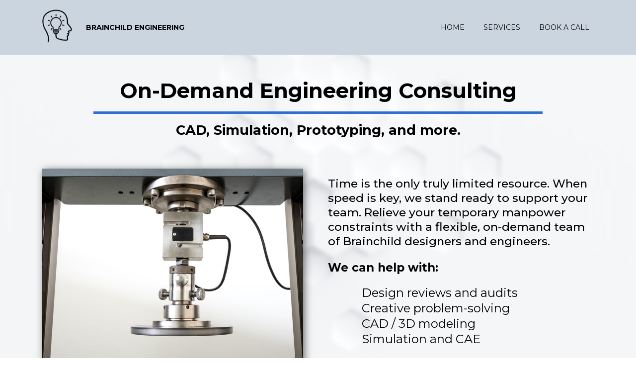

--- FILE ---
content_type: text/html; charset=utf-8
request_url: https://brainchildengineering.com/engineering_consulting
body_size: 64437
content:
<!DOCTYPE html><html  lang="en" data-capo=""><head><meta charset="utf-8">
<meta name="viewport" content="width=device-width, initial-scale=1">
<title>Engineering Consulting</title>
<link rel="preconnect" href="https://fonts.gstatic.com/" crossorigin="anonymous">
<link rel="stylesheet" href="https://stcdn.leadconnectorhq.com/forms/fonts/material/material-icons.css" crossorigin="anonymous">
<link rel="stylesheet" href="https://fonts.googleapis.com/css?family=Lato:100,100i,200,200i,300,300i,400,400i,500,500i,600,600i,700,700i,800,800i,900,900i%7COpen%20Sans:100,100i,200,200i,300,300i,400,400i,500,500i,600,600i,700,700i,800,800i,900,900i%7CMontserrat:100,100i,200,200i,300,300i,400,400i,500,500i,600,600i,700,700i,800,800i,900,900i%7CRoboto:100,100i,200,200i,300,300i,400,400i,500,500i,600,600i,700,700i,800,800i,900,900i%7C'Montserrat':100,100i,200,200i,300,300i,400,400i,500,500i,600,600i,700,700i,800,800i,900,900i%7C'Lato':100,100i,200,200i,300,300i,400,400i,500,500i,600,600i,700,700i,800,800i,900,900i&display=swap" media="print" onload="this.media='all'">
<style type="text/css"> 

 :root{ --primary: #37ca37;
--secondary: #188bf6;
--white: #ffffff;
--gray: #cbd5e0;
--black: #000000;
--red: #e93d3d;
--orange: #f6ad55;
--yellow: #faf089;
--green: #9ae6b4;
--teal: #81e6d9;
--malibu: #63b3ed;
--indigo: #757BBD;
--purple: #d6bcfa;
--pink: #fbb6ce;
--transparent: transparent;
--overlay: rgba(0, 0, 0, 0.5);
--color-krc8xuwp: #316ED4;
--color-krc8yga2: #1E2432;
--color-krcad2mw: #247AC2;
--color-krcaj4g3: #8F9299;
--arial: 'Arial';
--lato: 'Lato';
--open-sans: 'Open Sans';
--montserrat: 'Montserrat';
--roboto: 'Roboto';
--inter: 'Inter';
--headlinefont: 'Montserrat';
--contentfont: 'Lato';
--text-color: #000000;
--link-color: #188bf6; } .bg-fixed{bottom:0;top:0;left:0;right:0;position:fixed;overflow:auto;background-color:var(--white)} 
            
            .drop-zone-draggable .hl_main_popup{padding:20px;margin-top:0;border-color:var(--gray);border-width:10px;border-style:solid;background-color:var(--white);width:720px}
            
          
#hl_main_popup.popup-body{position:absolute!important;left:50%!important;bottom:auto!important;transform:translate(-50%,0)!important;right:auto!important;padding:20px;margin-top:0;border-color:var(--gray);border-width:10px;border-style:solid;background-color:var(--white);width:720px}.--mobile #hl_main_popup.popup-body{width:380px!important}@media screen and (min-width:0px) and (max-width:480px){#hl_main_popup.popup-body{width:380px!important}} 
 
 /* ---- Navigation Menu styles ----- */  
 :root{--white:#ffffff;--gray:#cbd5e0;--black:#000000;--transparent:transparent}.hl_page-preview--content .col-ADVrPb83u>.inner,.hl_page-preview--content .row-sFvuD6VYvN,.hl_page-preview--content .section-U6XmPvP41{padding:0;margin-top:0;margin-bottom:0;background-color:var(--gray);border-color:var(--black);border-width:2px;border-style:solid}.hl_page-preview--content .col-ADVrPb83u>.inner,.hl_page-preview--content .row-sFvuD6VYvN{padding:15px 0;background-color:var(--transparent);width:100%}.hl_page-preview--content .col-ADVrPb83u{width:100%}.hl_page-preview--content .col-ADVrPb83u>.inner{padding:0 5px}.hl_page-preview--content .cnav-menu-T48eR9i2x{font-family:var(--headlinefont);padding:0;margin-top:0;background-color:var(--gray);mobile-background-color:var(--white);color:var(--text-color);bold-text-color:var(--text-color);italic-text-color:var(--text-color);underline-text-color:var(--text-color);icon-color:var(--text-color);secondary-color:var(--black);nav-menu-item-hover-background-color:var(--white);line-height:1.3em;text-transform:none;letter-spacing:0;text-align:center;border-color:var(--black);border-width:2px;border-style:solid;nav-menu-item-spacing-x:19px;nav-menu-item-spacing-y:5px;dropdown-background:var(--gray);dropdown-text-color:var(--black);dropdown-hover-color:var(--black);dropdown-item-spacing:10px}#section-U6XmPvP41>.inner{max-width:1170px}#col-ADVrPb83u>.inner{flex-direction:column;justify-content:center;align-items:inherit;flex-wrap:nowrap}#nav-menu-T48eR9i2x .nav-menu,.--mobile #nav-menu-T48eR9i2x .nav-menu{font-size:14px;font-weight:undefined}#nav-menu-popup.nav-menu-T48eR9i2x .nav-menu-body{background:var(--white)}#nav-menu-T48eR9i2x .nav-menu li.nav-menu-item{display:flex;align-items:center;white-space:nowrap}#nav-menu-T48eR9i2x .items-cart-active{color:#155eef}#nav-menu-T48eR9i2x .items-cart{color:undefined}#nav-menu-T48eR9i2x .nav-menu .nav-menu-item a,#nav-menu-popup.nav-menu-T48eR9i2x .nav-menu .nav-menu-item a{color:var(--text-color);cursor:pointer;height:inherit;display:flex;align-items:center;padding:5px 19px;transition:all .3s ease}#nav-menu-T48eR9i2x .nav-menu .nav-menu-item:hover a{color:var(--black);background:var(--white)}#nav-menu-T48eR9i2x .nav-menu .dropdown-menu .dropdown-item:hover a,#nav-menu-popup.nav-menu-T48eR9i2x .nav-menu .nav-menu-item:hover a,#nav-menu-popup.nav-menu-T48eR9i2x .nav-menu-body .nav-dropdown-menu .nav-menu-item a,#nav-menu-popup.nav-menu-T48eR9i2x .nav-menu-body .nav-menu .nav-menu-item:hover{color:var(--black)}.--mobile #nav-menu-T48eR9i2x .nav-menu .dropdown-menu .dropdown-item{font-size:12px;font-weight:undefined}#nav-menu-popup.nav-menu-T48eR9i2x .nav-menu{font-size:14px;font-family:var(--headlinefont);font-weight:undefined}#nav-menu-T48eR9i2x .nav-menu-mobile span::before,#nav-menu-popup.nav-menu-T48eR9i2x .nav-menu-body .close-menu{color:var(--text-color);font-size:14px;font-weight:600}#nav-menu-popup.nav-menu-T48eR9i2x .nav-menu-body .nav-menu .nav-menu-item{color:var(--text-color);text-align:center;transition:all .3s ease;font-size:12px;font-weight:undefined}#nav-menu-T48eR9i2x .nav-menu .dropdown-menu .dropdown-item{font-size:12px;text-align:center;font-weight:undefined}#nav-menu-T48eR9i2x .nav-menu .dropdown-menu .dropdown-item a,#nav-menu-popup.nav-menu-T48eR9i2x .nav-menu .nav-dropdown-menu .nav-menu-item:hover a{color:var(--black);background:var(--gray);padding:10px;transition:all .3s ease}#nav-menu-popup.nav-menu-T48eR9i2x .nav-menu-body .nav-dropdown-menu .nav-menu-item{background:var(--gray);font-size:12px;font-weight:undefined}#nav-menu-popup.nav-menu-T48eR9i2x .nav-menu-body .nav-dropdown-menu .nav-menu-item:hover a{color:var(--black)}#nav-menu-T48eR9i2x .nav-menu-mobile span::before{cursor:pointer;content:"";font-family:"Font Awesome 5 Free"}@media screen and (min-width:0px) and (max-width:480px){.nav-menu-T48eR9i2x .branding .title{font-size:14px;line-height:1.3em;font-weight:undefined}#nav-menu-T48eR9i2x .hl-autocomplete-results li{font-size:14px}}@media screen and (min-width:481px) and (max-width:10000px){.nav-menu-T48eR9i2x .branding .title{font-size:14px;line-height:1.3em;font-weight:undefined}#nav-menu-T48eR9i2x .hl-autocomplete-results li{font-size:14px}}#nav-menu-T48eR9i2x strong{font-weight:700}#nav-menu-T48eR9i2x em,#nav-menu-T48eR9i2x strong,#nav-menu-T48eR9i2x u{color:var(--text-color)!important}#nav-menu-T48eR9i2x .hl-autocomplete-input{border:1px solid #cacaca;margin:1px;border-radius:16px}#nav-menu-T48eR9i2x .hl-autocomplete{font-family:inherit}#nav-menu-T48eR9i2x .hl-autocomplete-button{background:#fff}#nav-menu-T48eR9i2x .hl-autocomplete-input-wrapper{color:#000;background-color:#fff}#nav-menu-T48eR9i2x .hl-autocomplete-results{border:1px solid #cacaca;border-top:none;border-radius:16px;border-top-left-radius:0;border-top-right-radius:0;color:var(--text-color);background-color:var(--gray)}#nav-menu-T48eR9i2x .hl-autocomplete-input:hover{border-width:1.5px;margin:.5px}#nav-menu-T48eR9i2x .hl-autocomplete-input:focus-within{border-width:2px;margin:0} 
 /* ---- Section styles ----- */ 
:root{--black:#000000;--transparent:transparent}.hl_page-preview--content .row-o8w1Y4ttSE,.hl_page-preview--content .section-uIdwx8H6b{padding:20px 0;margin-top:0;margin-bottom:0;background-color:var(--transparent);border-color:var(--black);border-width:2px;border-style:solid}.hl_page-preview--content .row-o8w1Y4ttSE{padding:15px 0;width:100%}.hl_page-preview--content .col-jxDMveTH0N{width:100%}.hl_page-preview--content .col-_VgfWPPA7v>.inner,.hl_page-preview--content .col-jxDMveTH0N>.inner,.hl_page-preview--content .col-nBBMU7HVH5>.inner{padding:10px 5px;background-color:var(--transparent);width:100%;border-color:var(--black);border-width:2px;border-style:solid;margin-top:0;margin-bottom:0}.hl_page-preview--content #bulletList-dIxarL7zxTE,.hl_page-preview--content #sub-heading-HSceFAzjMLb{margin-top:0;margin-bottom:0}.hl_page-preview--content .cbulletList-dIxarL7zxTE,.hl_page-preview--content .csub-heading-HSceFAzjMLb,.hl_page-preview--content .csub-heading-PqhWOHGycHl{font-family:var(--headlinefont);background-color:var(--transparent);color:var(--text-color);icon-color:var(--text-color);opacity:1;text-shadow:0 0 0 transparent;border-color:var(--black);border-width:2px;border-style:solid;line-height:1.3em;letter-spacing:0;text-align:left}.hl_page-preview--content .cbulletList-dIxarL7zxTE{padding:20px;text-transform:none}.hl_page-preview--content .csub-heading-HSceFAzjMLb,.hl_page-preview--content .csub-heading-PqhWOHGycHl{font-weight:400;padding:0}.hl_page-preview--content #sub-heading-PqhWOHGycHl{margin-top:0;margin-bottom:24px}.hl_page-preview--content .col-_VgfWPPA7v{width:100%}.hl_page-preview--content #heading-o3huS65EJO,.hl_page-preview--content #sub-heading-BIyLLwaq3-,.hl_page-preview--content .image-vlR3AFJox9{margin-top:0;margin-bottom:0}.hl_page-preview--content .image-vlR3AFJox9 .image-container img{box-shadow:undefined}.hl_page-preview--content .cimage-vlR3AFJox9{padding:10px;background-color:var(--transparent);opacity:1;text-align:center}.hl_page-preview--content .row-w4nZzMP1Y-{margin-top:0;margin-bottom:0;padding:15px 0;background-color:var(--transparent);border-color:var(--black);border-width:2px;border-style:solid;width:100%}.hl_page-preview--content .col-nBBMU7HVH5{width:100%}.hl_page-preview--content .csub-heading-BIyLLwaq3-{font-family:var(--headlinefont);background-color:var(--transparent);color:var(--text-color);icon-color:var(--text-color);font-weight:400;padding:0;opacity:1;text-shadow:0 0 0 transparent;border-color:var(--black);border-width:2px;border-style:solid;line-height:1.3em;letter-spacing:0;text-align:center}.hl_page-preview--content .divider-3KDfXe_wSd{margin-top:0;margin-bottom:0;padding-top:10px;padding-bottom:10px}.hl_page-preview--content .cdivider-3KDfXe_wSd{padding-top:5px;padding-bottom:5px}.hl_page-preview--content .cheading-o3huS65EJO{font-family:var(--headlinefont);background-color:var(--transparent);color:var(--text-color);icon-color:var(--text-color);font-weight:400;padding:0;opacity:1;text-shadow:0 0 0 transparent;border-color:var(--black);border-width:2px;border-style:solid;line-height:1.3em;letter-spacing:0;text-align:center}#section-uIdwx8H6b>.inner{max-width:1170px}#col-_VgfWPPA7v>.inner,#col-jxDMveTH0N>.inner,#col-nBBMU7HVH5>.inner{flex-direction:column;justify-content:center;align-items:inherit;flex-wrap:nowrap}.bulletList-dIxarL7zxTE,.heading-o3huS65EJO,.sub-heading-BIyLLwaq3-,.sub-heading-HSceFAzjMLb,.sub-heading-PqhWOHGycHl{font-weight:undefined}.bulletList-dIxarL7zxTE em,.bulletList-dIxarL7zxTE strong,.bulletList-dIxarL7zxTE u,.heading-o3huS65EJO em,.heading-o3huS65EJO strong,.heading-o3huS65EJO u,.sub-heading-BIyLLwaq3- em,.sub-heading-BIyLLwaq3- strong,.sub-heading-BIyLLwaq3- u,.sub-heading-HSceFAzjMLb em,.sub-heading-HSceFAzjMLb strong,.sub-heading-HSceFAzjMLb u,.sub-heading-PqhWOHGycHl em,.sub-heading-PqhWOHGycHl strong,.sub-heading-PqhWOHGycHl u{color:var(--text-color)}.bulletList-dIxarL7zxTE a,.bulletList-dIxarL7zxTE a *,.heading-o3huS65EJO a,.heading-o3huS65EJO a *,.sub-heading-BIyLLwaq3- a,.sub-heading-BIyLLwaq3- a *,.sub-heading-HSceFAzjMLb a,.sub-heading-HSceFAzjMLb a *,.sub-heading-PqhWOHGycHl a,.sub-heading-PqhWOHGycHl a *{color:var(--link-color);text-decoration:none}.bulletList-dIxarL7zxTE a u,.bulletList-dIxarL7zxTE a:hover,.heading-o3huS65EJO a u,.heading-o3huS65EJO a:hover,.sub-heading-BIyLLwaq3- a u,.sub-heading-BIyLLwaq3- a:hover,.sub-heading-HSceFAzjMLb a u,.sub-heading-HSceFAzjMLb a:hover,.sub-heading-PqhWOHGycHl a u,.sub-heading-PqhWOHGycHl a:hover{text-decoration:underline}.bulletList-dIxarL7zxTE a s,.heading-o3huS65EJO a s,.sub-heading-BIyLLwaq3- a s,.sub-heading-HSceFAzjMLb a s,.sub-heading-PqhWOHGycHl a s{text-decoration:line-through}@media screen and (min-width:0px) and (max-width:480px){.bulletList-dIxarL7zxTE h1,.bulletList-dIxarL7zxTE h2,.bulletList-dIxarL7zxTE h3,.bulletList-dIxarL7zxTE h4,.bulletList-dIxarL7zxTE h5,.bulletList-dIxarL7zxTE h6,.bulletList-dIxarL7zxTE ul li,.bulletList-dIxarL7zxTE.text-output{font-size:21px!important;font-weight:undefined}}@media screen and (min-width:481px) and (max-width:10000px){.bulletList-dIxarL7zxTE h1,.bulletList-dIxarL7zxTE h2,.bulletList-dIxarL7zxTE h3,.bulletList-dIxarL7zxTE h4,.bulletList-dIxarL7zxTE h5,.bulletList-dIxarL7zxTE h6,.bulletList-dIxarL7zxTE ul li,.bulletList-dIxarL7zxTE.text-output{font-size:24px!important;font-weight:undefined}}.bulletList-dIxarL7zxTE.text-output ul{list-style-type:none;margin:0;padding:0 0 0 1.5em}.bulletList-dIxarL7zxTE.text-output ol{padding-left:1.5em}.bulletList-dIxarL7zxTE.text-output ol li,.bulletList-dIxarL7zxTE.text-output ul li{padding-inline-start:.5em}.bulletList-dIxarL7zxTE.text-output li{list-style-type:"\"
}.bulletList-dIxarL7zxTE.text-output li::marker{font-family:inherit;font-weight:unset;color:var(--text-color);margin-right:.3em;margin-left:-1.5em;text-align:right}@media screen and (min-width:0px) and (max-width:480px){.sub-heading-HSceFAzjMLb h1,.sub-heading-HSceFAzjMLb h2,.sub-heading-HSceFAzjMLb h3,.sub-heading-HSceFAzjMLb h4,.sub-heading-HSceFAzjMLb h5,.sub-heading-HSceFAzjMLb h6,.sub-heading-HSceFAzjMLb ul li,.sub-heading-HSceFAzjMLb.text-output{font-size:23px!important;font-weight:undefined}}@media screen and (min-width:481px) and (max-width:10000px){.sub-heading-HSceFAzjMLb h1,.sub-heading-HSceFAzjMLb h2,.sub-heading-HSceFAzjMLb h3,.sub-heading-HSceFAzjMLb h4,.sub-heading-HSceFAzjMLb h5,.sub-heading-HSceFAzjMLb h6,.sub-heading-HSceFAzjMLb ul li,.sub-heading-HSceFAzjMLb.text-output{font-size:23px!important;font-weight:undefined}}.heading-o3huS65EJO.text-output h1:first-child:before,.heading-o3huS65EJO.text-output h2:first-child:before,.heading-o3huS65EJO.text-output h3:first-child:before,.heading-o3huS65EJO.text-output h4:first-child:before,.heading-o3huS65EJO.text-output h5:first-child:before,.heading-o3huS65EJO.text-output h6:first-child:before,.heading-o3huS65EJO.text-output p:first-child:before,.sub-heading-BIyLLwaq3-.text-output h1:first-child:before,.sub-heading-BIyLLwaq3-.text-output h2:first-child:before,.sub-heading-BIyLLwaq3-.text-output h3:first-child:before,.sub-heading-BIyLLwaq3-.text-output h4:first-child:before,.sub-heading-BIyLLwaq3-.text-output h5:first-child:before,.sub-heading-BIyLLwaq3-.text-output h6:first-child:before,.sub-heading-BIyLLwaq3-.text-output p:first-child:before,.sub-heading-HSceFAzjMLb.text-output h1:first-child:before,.sub-heading-HSceFAzjMLb.text-output h2:first-child:before,.sub-heading-HSceFAzjMLb.text-output h3:first-child:before,.sub-heading-HSceFAzjMLb.text-output h4:first-child:before,.sub-heading-HSceFAzjMLb.text-output h5:first-child:before,.sub-heading-HSceFAzjMLb.text-output h6:first-child:before,.sub-heading-HSceFAzjMLb.text-output p:first-child:before,.sub-heading-PqhWOHGycHl.text-output h1:first-child:before,.sub-heading-PqhWOHGycHl.text-output h2:first-child:before,.sub-heading-PqhWOHGycHl.text-output h3:first-child:before,.sub-heading-PqhWOHGycHl.text-output h4:first-child:before,.sub-heading-PqhWOHGycHl.text-output h5:first-child:before,.sub-heading-PqhWOHGycHl.text-output h6:first-child:before,.sub-heading-PqhWOHGycHl.text-output p:first-child:before{color:var(--text-color);content:'\';
    font-family: '';margin-right:5px;font-weight:700}@media screen and (min-width:0px) and (max-width:480px){.sub-heading-PqhWOHGycHl h1,.sub-heading-PqhWOHGycHl h2,.sub-heading-PqhWOHGycHl h3,.sub-heading-PqhWOHGycHl h4,.sub-heading-PqhWOHGycHl h5,.sub-heading-PqhWOHGycHl h6,.sub-heading-PqhWOHGycHl ul li,.sub-heading-PqhWOHGycHl.text-output{font-size:21px!important;font-weight:undefined}}@media screen and (min-width:481px) and (max-width:10000px){.sub-heading-PqhWOHGycHl h1,.sub-heading-PqhWOHGycHl h2,.sub-heading-PqhWOHGycHl h3,.sub-heading-PqhWOHGycHl h4,.sub-heading-PqhWOHGycHl h5,.sub-heading-PqhWOHGycHl h6,.sub-heading-PqhWOHGycHl ul li,.sub-heading-PqhWOHGycHl.text-output{font-size:23px!important;font-weight:undefined}}@media screen and (min-width:0px) and (max-width:480px){.sub-heading-BIyLLwaq3- h1,.sub-heading-BIyLLwaq3- h2,.sub-heading-BIyLLwaq3- h3,.sub-heading-BIyLLwaq3- h4,.sub-heading-BIyLLwaq3- h5,.sub-heading-BIyLLwaq3- h6,.sub-heading-BIyLLwaq3- ul li,.sub-heading-BIyLLwaq3-.text-output{font-size:22px!important;font-weight:undefined}}@media screen and (min-width:481px) and (max-width:10000px){.sub-heading-BIyLLwaq3- h1,.sub-heading-BIyLLwaq3- h2,.sub-heading-BIyLLwaq3- h3,.sub-heading-BIyLLwaq3- h4,.sub-heading-BIyLLwaq3- h5,.sub-heading-BIyLLwaq3- h6,.sub-heading-BIyLLwaq3- ul li,.sub-heading-BIyLLwaq3-.text-output{font-size:27px!important;font-weight:undefined}}.divider-3KDfXe_wSd .divider-element{width:80%;border-top:5px solid var(--color-krc8xuwp);margin:0 auto}@media screen and (min-width:0px) and (max-width:480px){.heading-o3huS65EJO h1,.heading-o3huS65EJO h2,.heading-o3huS65EJO h3,.heading-o3huS65EJO h4,.heading-o3huS65EJO h5,.heading-o3huS65EJO h6,.heading-o3huS65EJO ul li,.heading-o3huS65EJO.text-output{font-size:31px!important;font-weight:undefined}}@media screen and (min-width:481px) and (max-width:10000px){.heading-o3huS65EJO h1,.heading-o3huS65EJO h2,.heading-o3huS65EJO h3,.heading-o3huS65EJO h4,.heading-o3huS65EJO h5,.heading-o3huS65EJO h6,.heading-o3huS65EJO ul li,.heading-o3huS65EJO.text-output{font-size:42px!important;font-weight:undefined}} 
 /* ---- Section styles ----- */ 
:root{--primary:#37ca37;--white:#ffffff;--black:#000000;--transparent:transparent}.hl_page-preview--content .row-AvDYkkyNqqC,.hl_page-preview--content .section-WKkggEeY5H{padding:20px 0;margin-top:0;margin-bottom:0;background-color:var(--transparent);border-color:var(--black);border-width:2px;border-style:solid}.hl_page-preview--content .row-AvDYkkyNqqC{padding:15px 0;width:100%}.hl_page-preview--content .col-Rvz2S3A1sfU{width:100%}.hl_page-preview--content .col-Rvz2S3A1sfU>.inner,.hl_page-preview--content .col-dgjPAh8xDVa>.inner,.hl_page-preview--content .col-yXhWaNgEsHJ>.inner{padding:0 5px 10px;background-color:var(--transparent);width:100%;border-color:var(--black);border-width:2px;border-style:solid;margin-top:0;margin-bottom:0}.hl_page-preview--content #bulletList-1LxaVTulD1v,.hl_page-preview--content #sub-heading-Q-2m_fzlxcw{margin-top:0;margin-bottom:0}.hl_page-preview--content .cbulletList-1LxaVTulD1v,.hl_page-preview--content .csub-heading-Q-2m_fzlxcw{font-family:var(--headlinefont);background-color:var(--transparent);color:var(--white);opacity:1;text-shadow:0 0 0 transparent;border-color:var(--black);border-width:2px;border-style:solid;line-height:1.3em;letter-spacing:0;text-align:left}.hl_page-preview--content .cbulletList-1LxaVTulD1v{icon-color:var(--primary);padding:20px;text-transform:none}.hl_page-preview--content .csub-heading-Q-2m_fzlxcw{icon-color:var(--text-color);font-weight:400;padding:0}.hl_page-preview--content .col-dgjPAh8xDVa{width:100%}.hl_page-preview--content .col-dgjPAh8xDVa>.inner,.hl_page-preview--content .col-yXhWaNgEsHJ>.inner{padding:10px 5px}.hl_page-preview--content .image-whBxHEScy97{margin-top:0;margin-bottom:0}.hl_page-preview--content .image-whBxHEScy97 .image-container img{box-shadow:undefined}.hl_page-preview--content .cimage-whBxHEScy97{padding:10px;background-color:var(--transparent);opacity:1;text-align:center}.hl_page-preview--content .row--HFgbvQzwmu{margin-top:0;margin-bottom:0;padding:15px 0;background-color:var(--transparent);border-color:var(--black);border-width:2px;border-style:solid;width:100%}.hl_page-preview--content .col-yXhWaNgEsHJ{width:100%}.hl_page-preview--content #sub-heading-b7CkjuMFG8X{margin-top:18px;margin-bottom:21px}.hl_page-preview--content .cheading-Pj56EMX8zwU,.hl_page-preview--content .csub-heading-b7CkjuMFG8X{font-family:var(--headlinefont);background-color:var(--transparent);color:var(--white);icon-color:var(--text-color);font-weight:400;padding:0;opacity:1;text-shadow:0 0 0 transparent;border-color:var(--black);border-width:2px;border-style:solid;line-height:1.3em;letter-spacing:0;text-align:center}.hl_page-preview--content #heading-Pj56EMX8zwU{margin-top:0;margin-bottom:0}#section-WKkggEeY5H>.inner{max-width:1170px}#col-Rvz2S3A1sfU>.inner,#col-dgjPAh8xDVa>.inner,#col-yXhWaNgEsHJ>.inner{flex-direction:column;justify-content:center;align-items:inherit;flex-wrap:nowrap}.bulletList-1LxaVTulD1v,.heading-Pj56EMX8zwU,.sub-heading-Q-2m_fzlxcw,.sub-heading-b7CkjuMFG8X{font-weight:undefined}.bulletList-1LxaVTulD1v em,.bulletList-1LxaVTulD1v strong,.bulletList-1LxaVTulD1v u,.sub-heading-Q-2m_fzlxcw em,.sub-heading-Q-2m_fzlxcw u{color:var(--text-color)}.bulletList-1LxaVTulD1v a,.bulletList-1LxaVTulD1v a *,.heading-Pj56EMX8zwU a,.heading-Pj56EMX8zwU a *,.sub-heading-Q-2m_fzlxcw a,.sub-heading-Q-2m_fzlxcw a *,.sub-heading-b7CkjuMFG8X a,.sub-heading-b7CkjuMFG8X a *{color:var(--link-color);text-decoration:none}.bulletList-1LxaVTulD1v a u,.bulletList-1LxaVTulD1v a:hover,.heading-Pj56EMX8zwU a u,.heading-Pj56EMX8zwU a:hover,.sub-heading-Q-2m_fzlxcw a u,.sub-heading-Q-2m_fzlxcw a:hover,.sub-heading-b7CkjuMFG8X a u,.sub-heading-b7CkjuMFG8X a:hover{text-decoration:underline}.bulletList-1LxaVTulD1v a s,.heading-Pj56EMX8zwU a s,.sub-heading-Q-2m_fzlxcw a s,.sub-heading-b7CkjuMFG8X a s{text-decoration:line-through}@media screen and (min-width:0px) and (max-width:480px){.bulletList-1LxaVTulD1v h1,.bulletList-1LxaVTulD1v h2,.bulletList-1LxaVTulD1v h3,.bulletList-1LxaVTulD1v h4,.bulletList-1LxaVTulD1v h5,.bulletList-1LxaVTulD1v h6,.bulletList-1LxaVTulD1v ul li,.bulletList-1LxaVTulD1v.text-output{font-size:21px!important;font-weight:undefined}}@media screen and (min-width:481px) and (max-width:10000px){.bulletList-1LxaVTulD1v h1,.bulletList-1LxaVTulD1v h2,.bulletList-1LxaVTulD1v h3,.bulletList-1LxaVTulD1v h4,.bulletList-1LxaVTulD1v h5,.bulletList-1LxaVTulD1v h6,.bulletList-1LxaVTulD1v ul li,.bulletList-1LxaVTulD1v.text-output{font-size:24px!important;font-weight:undefined}}.bulletList-1LxaVTulD1v.text-output ul{list-style-type:none;margin:0;padding:0 0 0 1.5em}.bulletList-1LxaVTulD1v.text-output ol{padding-left:1.5em}.bulletList-1LxaVTulD1v.text-output ol li,.bulletList-1LxaVTulD1v.text-output ul li{padding-inline-start:.5em}.bulletList-1LxaVTulD1v.text-output li{list-style-type:"\"
}.bulletList-1LxaVTulD1v.text-output li::marker{font-family:inherit;font-weight:unset;color:var(--primary);margin-right:.3em;margin-left:-1.5em;text-align:right}.sub-heading-Q-2m_fzlxcw strong{color:var(--white)}@media screen and (min-width:0px) and (max-width:480px){.sub-heading-Q-2m_fzlxcw h1,.sub-heading-Q-2m_fzlxcw h2,.sub-heading-Q-2m_fzlxcw h3,.sub-heading-Q-2m_fzlxcw h4,.sub-heading-Q-2m_fzlxcw h5,.sub-heading-Q-2m_fzlxcw h6,.sub-heading-Q-2m_fzlxcw ul li,.sub-heading-Q-2m_fzlxcw.text-output{font-size:29px!important;font-weight:undefined}}@media screen and (min-width:481px) and (max-width:10000px){.sub-heading-Q-2m_fzlxcw h1,.sub-heading-Q-2m_fzlxcw h2,.sub-heading-Q-2m_fzlxcw h3,.sub-heading-Q-2m_fzlxcw h4,.sub-heading-Q-2m_fzlxcw h5,.sub-heading-Q-2m_fzlxcw h6,.sub-heading-Q-2m_fzlxcw ul li,.sub-heading-Q-2m_fzlxcw.text-output{font-size:29px!important;font-weight:undefined}}.heading-Pj56EMX8zwU.text-output h1:first-child:before,.heading-Pj56EMX8zwU.text-output h2:first-child:before,.heading-Pj56EMX8zwU.text-output h3:first-child:before,.heading-Pj56EMX8zwU.text-output h4:first-child:before,.heading-Pj56EMX8zwU.text-output h5:first-child:before,.heading-Pj56EMX8zwU.text-output h6:first-child:before,.heading-Pj56EMX8zwU.text-output p:first-child:before,.sub-heading-Q-2m_fzlxcw.text-output h1:first-child:before,.sub-heading-Q-2m_fzlxcw.text-output h2:first-child:before,.sub-heading-Q-2m_fzlxcw.text-output h3:first-child:before,.sub-heading-Q-2m_fzlxcw.text-output h4:first-child:before,.sub-heading-Q-2m_fzlxcw.text-output h5:first-child:before,.sub-heading-Q-2m_fzlxcw.text-output h6:first-child:before,.sub-heading-Q-2m_fzlxcw.text-output p:first-child:before,.sub-heading-b7CkjuMFG8X.text-output h1:first-child:before,.sub-heading-b7CkjuMFG8X.text-output h2:first-child:before,.sub-heading-b7CkjuMFG8X.text-output h3:first-child:before,.sub-heading-b7CkjuMFG8X.text-output h4:first-child:before,.sub-heading-b7CkjuMFG8X.text-output h5:first-child:before,.sub-heading-b7CkjuMFG8X.text-output h6:first-child:before,.sub-heading-b7CkjuMFG8X.text-output p:first-child:before{color:var(--text-color);content:'\';
    font-family: '';margin-right:5px;font-weight:700}.heading-Pj56EMX8zwU em,.heading-Pj56EMX8zwU u,.sub-heading-b7CkjuMFG8X em,.sub-heading-b7CkjuMFG8X strong,.sub-heading-b7CkjuMFG8X u{color:var(--text-color)}@media screen and (min-width:0px) and (max-width:480px){.sub-heading-b7CkjuMFG8X h1,.sub-heading-b7CkjuMFG8X h2,.sub-heading-b7CkjuMFG8X h3,.sub-heading-b7CkjuMFG8X h4,.sub-heading-b7CkjuMFG8X h5,.sub-heading-b7CkjuMFG8X h6,.sub-heading-b7CkjuMFG8X ul li,.sub-heading-b7CkjuMFG8X.text-output{font-size:22px!important;font-weight:undefined}}@media screen and (min-width:481px) and (max-width:10000px){.sub-heading-b7CkjuMFG8X h1,.sub-heading-b7CkjuMFG8X h2,.sub-heading-b7CkjuMFG8X h3,.sub-heading-b7CkjuMFG8X h4,.sub-heading-b7CkjuMFG8X h5,.sub-heading-b7CkjuMFG8X h6,.sub-heading-b7CkjuMFG8X ul li,.sub-heading-b7CkjuMFG8X.text-output{font-size:27px!important;font-weight:undefined}}.heading-Pj56EMX8zwU strong{color:var(--white)}@media screen and (min-width:0px) and (max-width:480px){.heading-Pj56EMX8zwU h1,.heading-Pj56EMX8zwU h2,.heading-Pj56EMX8zwU h3,.heading-Pj56EMX8zwU h4,.heading-Pj56EMX8zwU h5,.heading-Pj56EMX8zwU h6,.heading-Pj56EMX8zwU ul li,.heading-Pj56EMX8zwU.text-output{font-size:37px!important;font-weight:undefined}}@media screen and (min-width:481px) and (max-width:10000px){.heading-Pj56EMX8zwU h1,.heading-Pj56EMX8zwU h2,.heading-Pj56EMX8zwU h3,.heading-Pj56EMX8zwU h4,.heading-Pj56EMX8zwU h5,.heading-Pj56EMX8zwU h6,.heading-Pj56EMX8zwU ul li,.heading-Pj56EMX8zwU.text-output{font-size:50px!important;font-weight:undefined}} 
 /* ---- Portfolio styles ----- */ 
:root{--primary:#37ca37;--white:#ffffff;--black:#000000;--transparent:transparent}.hl_page-preview--content .row--YxgSWNJhJg,.hl_page-preview--content .section-gAxXqbkjzL{padding:20px 0;margin-top:0;margin-bottom:0;background-color:var(--transparent);border-color:var(--black);border-width:2px;border-style:solid}.hl_page-preview--content .row--YxgSWNJhJg{padding:15px 0;width:100%}.hl_page-preview--content .col-o-il_sG_djk{width:100%}.hl_page-preview--content .col-0aMotDKq7kh>.inner,.hl_page-preview--content .col-4k-Pgo6D-do>.inner,.hl_page-preview--content .col-HeKwob30s2V>.inner,.hl_page-preview--content .col-XDnP5Mcc5LJ>.inner,.hl_page-preview--content .col-inch8WWMNI5>.inner,.hl_page-preview--content .col-nSonwfeRyJl>.inner,.hl_page-preview--content .col-o-il_sG_djk>.inner{padding:10px 5px;background-color:var(--transparent);width:100%;border-color:var(--black);border-width:2px;border-style:solid;margin-top:0;margin-bottom:0}.hl_page-preview--content #paragraph-p-BPGmInD_5{margin-top:0;margin-bottom:0}.hl_page-preview--content .cparagraph-p-BPGmInD_5,.hl_page-preview--content .csub-heading-rJQxbLO0R_g{font-family:var(--contentfont);background-color:var(--transparent);color:var(--white);icon-color:var(--text-color);font-weight:400;padding:0;opacity:1;text-shadow:0 0 0 transparent;border-color:var(--black);border-width:2px;border-style:solid;line-height:1.3em;letter-spacing:0;text-align:left}.hl_page-preview--content #sub-heading-rJQxbLO0R_g{margin-top:0;margin-bottom:16px}.hl_page-preview--content .csub-heading-rJQxbLO0R_g{font-family:var(--headlinefont)}.hl_page-preview--content .col-XDnP5Mcc5LJ{width:100%}.hl_page-preview--content #paragraph-WjakmNeGrVI,.hl_page-preview--content .image--epueoGxqGw{margin-top:0;margin-bottom:0}.hl_page-preview--content .image--epueoGxqGw .image-container img,.hl_page-preview--content .image-0-gB6crwN0T .image-container img,.hl_page-preview--content .image-mKRV4lq9LCh .image-container img{box-shadow:undefined;width:450px}.hl_page-preview--content .cimage--epueoGxqGw{padding:10px;background-color:var(--transparent);opacity:1;text-align:center}.hl_page-preview--content .row-dPA7-ViKL7w{margin-top:0;margin-bottom:0;padding:15px 0;background-color:var(--transparent);border-color:var(--black);border-width:2px;border-style:solid;width:100%}.hl_page-preview--content .col-nSonwfeRyJl{width:100%}.hl_page-preview--content .cparagraph-WjakmNeGrVI,.hl_page-preview--content .csub-heading-8mhkS1sYDNd{font-family:var(--contentfont);background-color:var(--transparent);color:var(--white);icon-color:var(--text-color);font-weight:400;padding:0;opacity:1;text-shadow:0 0 0 transparent;border-color:var(--black);border-width:2px;border-style:solid;line-height:1.3em;letter-spacing:0;text-align:left}.hl_page-preview--content #sub-heading-8mhkS1sYDNd{margin-top:0;margin-bottom:16px}.hl_page-preview--content .csub-heading-8mhkS1sYDNd{font-family:var(--headlinefont)}.hl_page-preview--content .col-inch8WWMNI5{width:100%}.hl_page-preview--content #paragraph-HVmW3uRYhqJ,.hl_page-preview--content .image-0-gB6crwN0T{margin-top:0;margin-bottom:0}.hl_page-preview--content .cimage-0-gB6crwN0T{padding:10px;background-color:var(--transparent);opacity:1;text-align:center}.hl_page-preview--content .row-L8wgpJ7e6ph{margin-top:0;margin-bottom:0;padding:15px 0;background-color:var(--transparent);border-color:var(--black);border-width:2px;border-style:solid;width:100%}.hl_page-preview--content .col-HeKwob30s2V{width:100%}.hl_page-preview--content .cparagraph-HVmW3uRYhqJ,.hl_page-preview--content .csub-heading-oxVf9ofxTT0{font-family:var(--contentfont);background-color:var(--transparent);color:var(--white);icon-color:var(--text-color);font-weight:400;padding:0;opacity:1;text-shadow:0 0 0 transparent;border-color:var(--black);border-width:2px;border-style:solid;line-height:1.3em;letter-spacing:0;text-align:left}.hl_page-preview--content #sub-heading-oxVf9ofxTT0{margin-top:0;margin-bottom:16px}.hl_page-preview--content .csub-heading-oxVf9ofxTT0{font-family:var(--headlinefont)}.hl_page-preview--content .col-4k-Pgo6D-do{width:100%}.hl_page-preview--content #heading-0CAQ2r0bkGr,.hl_page-preview--content .image-mKRV4lq9LCh{margin-top:0;margin-bottom:0}.hl_page-preview--content .cimage-mKRV4lq9LCh{padding:10px;background-color:var(--transparent);opacity:1;text-align:center}.hl_page-preview--content .row-uLO0PeJk6Bu{margin-top:0;margin-bottom:0;padding:15px 0;background-color:var(--transparent);border-color:var(--black);border-width:2px;border-style:solid;width:100%}.hl_page-preview--content .col-0aMotDKq7kh{width:100%}.hl_page-preview--content .cheading-0CAQ2r0bkGr{font-family:var(--headlinefont);background-color:var(--transparent);color:var(--white);icon-color:var(--text-color);font-weight:400;padding:0;opacity:1;text-shadow:0 0 0 transparent;border-color:var(--black);border-width:2px;border-style:solid;line-height:1.3em;letter-spacing:0;text-align:center}#section-gAxXqbkjzL>.inner{max-width:1170px}#col-0aMotDKq7kh>.inner,#col-4k-Pgo6D-do>.inner,#col-HeKwob30s2V>.inner,#col-XDnP5Mcc5LJ>.inner,#col-inch8WWMNI5>.inner,#col-nSonwfeRyJl>.inner,#col-o-il_sG_djk>.inner{flex-direction:column;justify-content:center;align-items:inherit;flex-wrap:nowrap}.heading-0CAQ2r0bkGr,.paragraph-HVmW3uRYhqJ,.paragraph-WjakmNeGrVI,.paragraph-p-BPGmInD_5,.sub-heading-8mhkS1sYDNd,.sub-heading-oxVf9ofxTT0,.sub-heading-rJQxbLO0R_g{font-weight:undefined}.paragraph-p-BPGmInD_5 em,.paragraph-p-BPGmInD_5 strong,.paragraph-p-BPGmInD_5 u,.sub-heading-rJQxbLO0R_g em,.sub-heading-rJQxbLO0R_g u{color:var(--text-color)}.paragraph-p-BPGmInD_5 a,.paragraph-p-BPGmInD_5 a *{color:var(--primary);text-decoration:none}.heading-0CAQ2r0bkGr a u,.heading-0CAQ2r0bkGr a:hover,.paragraph-HVmW3uRYhqJ a u,.paragraph-HVmW3uRYhqJ a:hover,.paragraph-WjakmNeGrVI a u,.paragraph-WjakmNeGrVI a:hover,.paragraph-p-BPGmInD_5 a u,.paragraph-p-BPGmInD_5 a:hover,.sub-heading-8mhkS1sYDNd a u,.sub-heading-8mhkS1sYDNd a:hover,.sub-heading-oxVf9ofxTT0 a u,.sub-heading-oxVf9ofxTT0 a:hover,.sub-heading-rJQxbLO0R_g a u,.sub-heading-rJQxbLO0R_g a:hover{text-decoration:underline}.heading-0CAQ2r0bkGr a s,.paragraph-HVmW3uRYhqJ a s,.paragraph-WjakmNeGrVI a s,.paragraph-p-BPGmInD_5 a s,.sub-heading-8mhkS1sYDNd a s,.sub-heading-oxVf9ofxTT0 a s,.sub-heading-rJQxbLO0R_g a s{text-decoration:line-through}@media screen and (min-width:0px) and (max-width:480px){.paragraph-p-BPGmInD_5 h1,.paragraph-p-BPGmInD_5 h2,.paragraph-p-BPGmInD_5 h3,.paragraph-p-BPGmInD_5 h4,.paragraph-p-BPGmInD_5 h5,.paragraph-p-BPGmInD_5 h6,.paragraph-p-BPGmInD_5 ul li,.paragraph-p-BPGmInD_5.text-output{font-size:18px!important;font-weight:undefined}}@media screen and (min-width:481px) and (max-width:10000px){.paragraph-p-BPGmInD_5 h1,.paragraph-p-BPGmInD_5 h2,.paragraph-p-BPGmInD_5 h3,.paragraph-p-BPGmInD_5 h4,.paragraph-p-BPGmInD_5 h5,.paragraph-p-BPGmInD_5 h6,.paragraph-p-BPGmInD_5 ul li,.paragraph-p-BPGmInD_5.text-output{font-size:21px!important;font-weight:undefined}}.heading-0CAQ2r0bkGr.text-output h1:first-child:before,.heading-0CAQ2r0bkGr.text-output h2:first-child:before,.heading-0CAQ2r0bkGr.text-output h3:first-child:before,.heading-0CAQ2r0bkGr.text-output h4:first-child:before,.heading-0CAQ2r0bkGr.text-output h5:first-child:before,.heading-0CAQ2r0bkGr.text-output h6:first-child:before,.heading-0CAQ2r0bkGr.text-output p:first-child:before,.paragraph-HVmW3uRYhqJ.text-output h1:first-child:before,.paragraph-HVmW3uRYhqJ.text-output h2:first-child:before,.paragraph-HVmW3uRYhqJ.text-output h3:first-child:before,.paragraph-HVmW3uRYhqJ.text-output h4:first-child:before,.paragraph-HVmW3uRYhqJ.text-output h5:first-child:before,.paragraph-HVmW3uRYhqJ.text-output h6:first-child:before,.paragraph-HVmW3uRYhqJ.text-output p:first-child:before,.paragraph-WjakmNeGrVI.text-output h1:first-child:before,.paragraph-WjakmNeGrVI.text-output h2:first-child:before,.paragraph-WjakmNeGrVI.text-output h3:first-child:before,.paragraph-WjakmNeGrVI.text-output h4:first-child:before,.paragraph-WjakmNeGrVI.text-output h5:first-child:before,.paragraph-WjakmNeGrVI.text-output h6:first-child:before,.paragraph-WjakmNeGrVI.text-output p:first-child:before,.paragraph-p-BPGmInD_5.text-output h1:first-child:before,.paragraph-p-BPGmInD_5.text-output h2:first-child:before,.paragraph-p-BPGmInD_5.text-output h3:first-child:before,.paragraph-p-BPGmInD_5.text-output h4:first-child:before,.paragraph-p-BPGmInD_5.text-output h5:first-child:before,.paragraph-p-BPGmInD_5.text-output h6:first-child:before,.paragraph-p-BPGmInD_5.text-output p:first-child:before,.sub-heading-8mhkS1sYDNd.text-output h1:first-child:before,.sub-heading-8mhkS1sYDNd.text-output h2:first-child:before,.sub-heading-8mhkS1sYDNd.text-output h3:first-child:before,.sub-heading-8mhkS1sYDNd.text-output h4:first-child:before,.sub-heading-8mhkS1sYDNd.text-output h5:first-child:before,.sub-heading-8mhkS1sYDNd.text-output h6:first-child:before,.sub-heading-8mhkS1sYDNd.text-output p:first-child:before,.sub-heading-oxVf9ofxTT0.text-output h1:first-child:before,.sub-heading-oxVf9ofxTT0.text-output h2:first-child:before,.sub-heading-oxVf9ofxTT0.text-output h3:first-child:before,.sub-heading-oxVf9ofxTT0.text-output h4:first-child:before,.sub-heading-oxVf9ofxTT0.text-output h5:first-child:before,.sub-heading-oxVf9ofxTT0.text-output h6:first-child:before,.sub-heading-oxVf9ofxTT0.text-output p:first-child:before,.sub-heading-rJQxbLO0R_g.text-output h1:first-child:before,.sub-heading-rJQxbLO0R_g.text-output h2:first-child:before,.sub-heading-rJQxbLO0R_g.text-output h3:first-child:before,.sub-heading-rJQxbLO0R_g.text-output h4:first-child:before,.sub-heading-rJQxbLO0R_g.text-output h5:first-child:before,.sub-heading-rJQxbLO0R_g.text-output h6:first-child:before,.sub-heading-rJQxbLO0R_g.text-output p:first-child:before{color:var(--text-color);content:'\';
    font-family: '';margin-right:5px;font-weight:700}.paragraph-WjakmNeGrVI em,.sub-heading-rJQxbLO0R_g strong{color:var(--white)}.sub-heading-rJQxbLO0R_g a,.sub-heading-rJQxbLO0R_g a *{color:var(--link-color);text-decoration:none}@media screen and (min-width:0px) and (max-width:480px){.sub-heading-rJQxbLO0R_g h1,.sub-heading-rJQxbLO0R_g h2,.sub-heading-rJQxbLO0R_g h3,.sub-heading-rJQxbLO0R_g h4,.sub-heading-rJQxbLO0R_g h5,.sub-heading-rJQxbLO0R_g h6,.sub-heading-rJQxbLO0R_g ul li,.sub-heading-rJQxbLO0R_g.text-output{font-size:23px!important;font-weight:undefined}}@media screen and (min-width:481px) and (max-width:10000px){.sub-heading-rJQxbLO0R_g h1,.sub-heading-rJQxbLO0R_g h2,.sub-heading-rJQxbLO0R_g h3,.sub-heading-rJQxbLO0R_g h4,.sub-heading-rJQxbLO0R_g h5,.sub-heading-rJQxbLO0R_g h6,.sub-heading-rJQxbLO0R_g ul li,.sub-heading-rJQxbLO0R_g.text-output{font-size:23px!important;font-weight:undefined}}.paragraph-HVmW3uRYhqJ u,.paragraph-WjakmNeGrVI strong,.paragraph-WjakmNeGrVI u,.sub-heading-8mhkS1sYDNd em,.sub-heading-8mhkS1sYDNd u{color:var(--text-color)}.paragraph-WjakmNeGrVI a,.paragraph-WjakmNeGrVI a *{color:var(--primary);text-decoration:none}@media screen and (min-width:0px) and (max-width:480px){.paragraph-WjakmNeGrVI h1,.paragraph-WjakmNeGrVI h2,.paragraph-WjakmNeGrVI h3,.paragraph-WjakmNeGrVI h4,.paragraph-WjakmNeGrVI h5,.paragraph-WjakmNeGrVI h6,.paragraph-WjakmNeGrVI ul li,.paragraph-WjakmNeGrVI.text-output{font-size:18px!important;font-weight:undefined}}@media screen and (min-width:481px) and (max-width:10000px){.paragraph-WjakmNeGrVI h1,.paragraph-WjakmNeGrVI h2,.paragraph-WjakmNeGrVI h3,.paragraph-WjakmNeGrVI h4,.paragraph-WjakmNeGrVI h5,.paragraph-WjakmNeGrVI h6,.paragraph-WjakmNeGrVI ul li,.paragraph-WjakmNeGrVI.text-output{font-size:21px!important;font-weight:undefined}}.heading-0CAQ2r0bkGr strong,.paragraph-HVmW3uRYhqJ em,.paragraph-HVmW3uRYhqJ strong,.sub-heading-8mhkS1sYDNd strong,.sub-heading-oxVf9ofxTT0 strong{color:var(--white)}.sub-heading-8mhkS1sYDNd a,.sub-heading-8mhkS1sYDNd a *{color:var(--link-color);text-decoration:none}@media screen and (min-width:0px) and (max-width:480px){.sub-heading-8mhkS1sYDNd h1,.sub-heading-8mhkS1sYDNd h2,.sub-heading-8mhkS1sYDNd h3,.sub-heading-8mhkS1sYDNd h4,.sub-heading-8mhkS1sYDNd h5,.sub-heading-8mhkS1sYDNd h6,.sub-heading-8mhkS1sYDNd ul li,.sub-heading-8mhkS1sYDNd.text-output{font-size:23px!important;font-weight:undefined}}@media screen and (min-width:481px) and (max-width:10000px){.sub-heading-8mhkS1sYDNd h1,.sub-heading-8mhkS1sYDNd h2,.sub-heading-8mhkS1sYDNd h3,.sub-heading-8mhkS1sYDNd h4,.sub-heading-8mhkS1sYDNd h5,.sub-heading-8mhkS1sYDNd h6,.sub-heading-8mhkS1sYDNd ul li,.sub-heading-8mhkS1sYDNd.text-output{font-size:23px!important;font-weight:undefined}}.paragraph-HVmW3uRYhqJ a,.paragraph-HVmW3uRYhqJ a *{color:var(--primary);text-decoration:none}@media screen and (min-width:0px) and (max-width:480px){.paragraph-HVmW3uRYhqJ h1,.paragraph-HVmW3uRYhqJ h2,.paragraph-HVmW3uRYhqJ h3,.paragraph-HVmW3uRYhqJ h4,.paragraph-HVmW3uRYhqJ h5,.paragraph-HVmW3uRYhqJ h6,.paragraph-HVmW3uRYhqJ ul li,.paragraph-HVmW3uRYhqJ.text-output{font-size:18px!important;font-weight:undefined}}@media screen and (min-width:481px) and (max-width:10000px){.paragraph-HVmW3uRYhqJ h1,.paragraph-HVmW3uRYhqJ h2,.paragraph-HVmW3uRYhqJ h3,.paragraph-HVmW3uRYhqJ h4,.paragraph-HVmW3uRYhqJ h5,.paragraph-HVmW3uRYhqJ h6,.paragraph-HVmW3uRYhqJ ul li,.paragraph-HVmW3uRYhqJ.text-output{font-size:21px!important;font-weight:undefined}}.heading-0CAQ2r0bkGr em,.heading-0CAQ2r0bkGr u,.sub-heading-oxVf9ofxTT0 em,.sub-heading-oxVf9ofxTT0 u{color:var(--text-color)}.heading-0CAQ2r0bkGr a,.heading-0CAQ2r0bkGr a *,.sub-heading-oxVf9ofxTT0 a,.sub-heading-oxVf9ofxTT0 a *{color:var(--link-color);text-decoration:none}@media screen and (min-width:0px) and (max-width:480px){.sub-heading-oxVf9ofxTT0 h1,.sub-heading-oxVf9ofxTT0 h2,.sub-heading-oxVf9ofxTT0 h3,.sub-heading-oxVf9ofxTT0 h4,.sub-heading-oxVf9ofxTT0 h5,.sub-heading-oxVf9ofxTT0 h6,.sub-heading-oxVf9ofxTT0 ul li,.sub-heading-oxVf9ofxTT0.text-output{font-size:23px!important;font-weight:undefined}}@media screen and (min-width:481px) and (max-width:10000px){.sub-heading-oxVf9ofxTT0 h1,.sub-heading-oxVf9ofxTT0 h2,.sub-heading-oxVf9ofxTT0 h3,.sub-heading-oxVf9ofxTT0 h4,.sub-heading-oxVf9ofxTT0 h5,.sub-heading-oxVf9ofxTT0 h6,.sub-heading-oxVf9ofxTT0 ul li,.sub-heading-oxVf9ofxTT0.text-output{font-size:23px!important;font-weight:undefined}}@media screen and (min-width:0px) and (max-width:480px){.heading-0CAQ2r0bkGr h1,.heading-0CAQ2r0bkGr h2,.heading-0CAQ2r0bkGr h3,.heading-0CAQ2r0bkGr h4,.heading-0CAQ2r0bkGr h5,.heading-0CAQ2r0bkGr h6,.heading-0CAQ2r0bkGr ul li,.heading-0CAQ2r0bkGr.text-output{font-size:32px!important;font-weight:undefined}}@media screen and (min-width:481px) and (max-width:10000px){.heading-0CAQ2r0bkGr h1,.heading-0CAQ2r0bkGr h2,.heading-0CAQ2r0bkGr h3,.heading-0CAQ2r0bkGr h4,.heading-0CAQ2r0bkGr h5,.heading-0CAQ2r0bkGr h6,.heading-0CAQ2r0bkGr ul li,.heading-0CAQ2r0bkGr.text-output{font-size:47px!important;font-weight:undefined}} 
 /* ---- Section styles ----- */ 
:root{--black:#000000;--transparent:transparent}.hl_page-preview--content .row-yQnPAxQT_Od,.hl_page-preview--content .section-cqs3gERUcZ{padding:20px 0;margin-top:0;margin-bottom:0;background-color:var(--transparent);border-color:var(--black);border-width:2px;border-style:solid}.hl_page-preview--content .row-yQnPAxQT_Od{padding:15px 0;width:100%}.hl_page-preview--content .col-mc18b9BZ4DV{width:100%}.hl_page-preview--content .col-8NK9dHKFIFb>.inner,.hl_page-preview--content .col-mc18b9BZ4DV>.inner,.hl_page-preview--content .col-ug_vd6CPg5M>.inner,.hl_page-preview--content .col-vbxKRBjGNR->.inner{padding:10px 5px;background-color:var(--transparent);width:100%;border-color:var(--black);border-width:2px;border-style:solid;margin-top:0;margin-bottom:0}.hl_page-preview--content #paragraph-oEwzIkgkOPi{margin-top:12px;margin-bottom:0}.hl_page-preview--content .cparagraph-oEwzIkgkOPi,.hl_page-preview--content .csub-heading-JwTX5BUhSDi{font-family:var(--contentfont);background-color:var(--transparent);color:var(--text-color);icon-color:var(--text-color);font-weight:400;padding:0;opacity:1;text-shadow:0 0 0 transparent;border-color:var(--black);border-width:2px;border-style:solid;line-height:1.3em;letter-spacing:0;text-align:center}.hl_page-preview--content .csub-heading-JwTX5BUhSDi{font-family:var(--headlinefont)}.hl_page-preview--content #sub-heading-JwTX5BUhSDi,.hl_page-preview--content .image-uzcXdynFp{margin-top:0;margin-bottom:0}.hl_page-preview--content .image-mY7TrFrBB .image-container img,.hl_page-preview--content .image-r_Co_4XrW .image-container img,.hl_page-preview--content .image-uzcXdynFp .image-container img{box-shadow:undefined;width:200px}.hl_page-preview--content .cimage-uzcXdynFp{padding:10px;background-color:var(--transparent);opacity:1;text-align:center}.hl_page-preview--content .col-ug_vd6CPg5M{width:100%}.hl_page-preview--content #paragraph-sNRWyeA9t{margin-top:12px;margin-bottom:0}.hl_page-preview--content .cparagraph-sNRWyeA9t,.hl_page-preview--content .csub-heading-6S2RAGeuZ{font-family:var(--contentfont);background-color:var(--transparent);color:var(--text-color);icon-color:var(--text-color);font-weight:400;padding:0;opacity:1;text-shadow:0 0 0 transparent;border-color:var(--black);border-width:2px;border-style:solid;line-height:1.3em;letter-spacing:0;text-align:center}.hl_page-preview--content .csub-heading-6S2RAGeuZ{font-family:var(--headlinefont)}.hl_page-preview--content #sub-heading-6S2RAGeuZ,.hl_page-preview--content .image-mY7TrFrBB{margin-top:0;margin-bottom:0}.hl_page-preview--content .cimage-mY7TrFrBB{padding:10px;background-color:var(--transparent);opacity:1;text-align:center}.hl_page-preview--content .col-8NK9dHKFIFb{width:100%}.hl_page-preview--content #paragraph-ocsIzHzb0YH{margin-top:12px;margin-bottom:0}.hl_page-preview--content .cparagraph-ocsIzHzb0YH,.hl_page-preview--content .csub-heading-axeZeqgtmb5{font-family:var(--contentfont);background-color:var(--transparent);color:var(--text-color);icon-color:var(--text-color);font-weight:400;padding:0;opacity:1;text-shadow:0 0 0 transparent;border-color:var(--black);border-width:2px;border-style:solid;line-height:1.3em;letter-spacing:0;text-align:center}.hl_page-preview--content .csub-heading-axeZeqgtmb5{font-family:var(--headlinefont)}.hl_page-preview--content #sub-heading-axeZeqgtmb5,.hl_page-preview--content .image-r_Co_4XrW{margin-top:0;margin-bottom:0}.hl_page-preview--content .cimage-r_Co_4XrW{padding:10px;background-color:var(--transparent);opacity:1;text-align:center}.hl_page-preview--content .svg-PMptQgw5hMn{text-align:center;margin-top:0;margin-bottom:0}.hl_page-preview--content .row-OMwQFMyXQva{margin-top:0;margin-bottom:0;padding:15px 0;background-color:var(--transparent);border-color:var(--black);border-width:2px;border-style:solid;width:100%}.hl_page-preview--content .col-vbxKRBjGNR-{width:100%}.hl_page-preview--content #sub-heading-V5E0P3cz944{margin-top:18px;margin-bottom:21px}.hl_page-preview--content .cheading-es16dCdb3Y9,.hl_page-preview--content .csub-heading-V5E0P3cz944{font-family:var(--headlinefont);background-color:var(--transparent);color:var(--text-color);icon-color:var(--text-color);font-weight:400;padding:0;opacity:1;text-shadow:0 0 0 transparent;border-color:var(--black);border-width:2px;border-style:solid;line-height:1.3em;letter-spacing:0;text-align:center}.hl_page-preview--content #heading-es16dCdb3Y9{margin-top:0;margin-bottom:0}#section-cqs3gERUcZ>.inner{max-width:1170px}#col-8NK9dHKFIFb>.inner,#col-mc18b9BZ4DV>.inner,#col-ug_vd6CPg5M>.inner,#col-vbxKRBjGNR->.inner{flex-direction:column;justify-content:center;align-items:inherit;flex-wrap:nowrap}.heading-es16dCdb3Y9,.paragraph-oEwzIkgkOPi,.paragraph-ocsIzHzb0YH,.paragraph-sNRWyeA9t,.sub-heading-6S2RAGeuZ,.sub-heading-JwTX5BUhSDi,.sub-heading-V5E0P3cz944,.sub-heading-axeZeqgtmb5{font-weight:undefined}.heading-es16dCdb3Y9 em,.heading-es16dCdb3Y9 strong,.heading-es16dCdb3Y9 u,.paragraph-oEwzIkgkOPi em,.paragraph-oEwzIkgkOPi strong,.paragraph-oEwzIkgkOPi u,.paragraph-ocsIzHzb0YH em,.paragraph-ocsIzHzb0YH strong,.paragraph-ocsIzHzb0YH u,.paragraph-sNRWyeA9t em,.paragraph-sNRWyeA9t strong,.paragraph-sNRWyeA9t u,.sub-heading-6S2RAGeuZ em,.sub-heading-6S2RAGeuZ strong,.sub-heading-6S2RAGeuZ u,.sub-heading-JwTX5BUhSDi em,.sub-heading-JwTX5BUhSDi strong,.sub-heading-JwTX5BUhSDi u,.sub-heading-V5E0P3cz944 em,.sub-heading-V5E0P3cz944 strong,.sub-heading-V5E0P3cz944 u,.sub-heading-axeZeqgtmb5 em,.sub-heading-axeZeqgtmb5 strong,.sub-heading-axeZeqgtmb5 u{color:var(--text-color)}.heading-es16dCdb3Y9 a,.heading-es16dCdb3Y9 a *,.paragraph-oEwzIkgkOPi a,.paragraph-oEwzIkgkOPi a *,.paragraph-ocsIzHzb0YH a,.paragraph-ocsIzHzb0YH a *,.paragraph-sNRWyeA9t a,.paragraph-sNRWyeA9t a *,.sub-heading-6S2RAGeuZ a,.sub-heading-6S2RAGeuZ a *,.sub-heading-JwTX5BUhSDi a,.sub-heading-JwTX5BUhSDi a *,.sub-heading-V5E0P3cz944 a,.sub-heading-V5E0P3cz944 a *,.sub-heading-axeZeqgtmb5 a,.sub-heading-axeZeqgtmb5 a *{color:var(--link-color);text-decoration:none}.heading-es16dCdb3Y9 a u,.heading-es16dCdb3Y9 a:hover,.paragraph-oEwzIkgkOPi a u,.paragraph-oEwzIkgkOPi a:hover,.paragraph-ocsIzHzb0YH a u,.paragraph-ocsIzHzb0YH a:hover,.paragraph-sNRWyeA9t a u,.paragraph-sNRWyeA9t a:hover,.sub-heading-6S2RAGeuZ a u,.sub-heading-6S2RAGeuZ a:hover,.sub-heading-JwTX5BUhSDi a u,.sub-heading-JwTX5BUhSDi a:hover,.sub-heading-V5E0P3cz944 a u,.sub-heading-V5E0P3cz944 a:hover,.sub-heading-axeZeqgtmb5 a u,.sub-heading-axeZeqgtmb5 a:hover{text-decoration:underline}.heading-es16dCdb3Y9 a s,.paragraph-oEwzIkgkOPi a s,.paragraph-ocsIzHzb0YH a s,.paragraph-sNRWyeA9t a s,.sub-heading-6S2RAGeuZ a s,.sub-heading-JwTX5BUhSDi a s,.sub-heading-V5E0P3cz944 a s,.sub-heading-axeZeqgtmb5 a s{text-decoration:line-through}@media screen and (min-width:0px) and (max-width:480px){.paragraph-oEwzIkgkOPi h1,.paragraph-oEwzIkgkOPi h2,.paragraph-oEwzIkgkOPi h3,.paragraph-oEwzIkgkOPi h4,.paragraph-oEwzIkgkOPi h5,.paragraph-oEwzIkgkOPi h6,.paragraph-oEwzIkgkOPi ul li,.paragraph-oEwzIkgkOPi.text-output{font-size:19px!important;font-weight:undefined}}@media screen and (min-width:481px) and (max-width:10000px){.paragraph-oEwzIkgkOPi h1,.paragraph-oEwzIkgkOPi h2,.paragraph-oEwzIkgkOPi h3,.paragraph-oEwzIkgkOPi h4,.paragraph-oEwzIkgkOPi h5,.paragraph-oEwzIkgkOPi h6,.paragraph-oEwzIkgkOPi ul li,.paragraph-oEwzIkgkOPi.text-output{font-size:23px!important;font-weight:undefined}}.heading-es16dCdb3Y9.text-output h1:first-child:before,.heading-es16dCdb3Y9.text-output h2:first-child:before,.heading-es16dCdb3Y9.text-output h3:first-child:before,.heading-es16dCdb3Y9.text-output h4:first-child:before,.heading-es16dCdb3Y9.text-output h5:first-child:before,.heading-es16dCdb3Y9.text-output h6:first-child:before,.heading-es16dCdb3Y9.text-output p:first-child:before,.paragraph-oEwzIkgkOPi.text-output h1:first-child:before,.paragraph-oEwzIkgkOPi.text-output h2:first-child:before,.paragraph-oEwzIkgkOPi.text-output h3:first-child:before,.paragraph-oEwzIkgkOPi.text-output h4:first-child:before,.paragraph-oEwzIkgkOPi.text-output h5:first-child:before,.paragraph-oEwzIkgkOPi.text-output h6:first-child:before,.paragraph-oEwzIkgkOPi.text-output p:first-child:before,.paragraph-ocsIzHzb0YH.text-output h1:first-child:before,.paragraph-ocsIzHzb0YH.text-output h2:first-child:before,.paragraph-ocsIzHzb0YH.text-output h3:first-child:before,.paragraph-ocsIzHzb0YH.text-output h4:first-child:before,.paragraph-ocsIzHzb0YH.text-output h5:first-child:before,.paragraph-ocsIzHzb0YH.text-output h6:first-child:before,.paragraph-ocsIzHzb0YH.text-output p:first-child:before,.paragraph-sNRWyeA9t.text-output h1:first-child:before,.paragraph-sNRWyeA9t.text-output h2:first-child:before,.paragraph-sNRWyeA9t.text-output h3:first-child:before,.paragraph-sNRWyeA9t.text-output h4:first-child:before,.paragraph-sNRWyeA9t.text-output h5:first-child:before,.paragraph-sNRWyeA9t.text-output h6:first-child:before,.paragraph-sNRWyeA9t.text-output p:first-child:before,.sub-heading-6S2RAGeuZ.text-output h1:first-child:before,.sub-heading-6S2RAGeuZ.text-output h2:first-child:before,.sub-heading-6S2RAGeuZ.text-output h3:first-child:before,.sub-heading-6S2RAGeuZ.text-output h4:first-child:before,.sub-heading-6S2RAGeuZ.text-output h5:first-child:before,.sub-heading-6S2RAGeuZ.text-output h6:first-child:before,.sub-heading-6S2RAGeuZ.text-output p:first-child:before,.sub-heading-JwTX5BUhSDi.text-output h1:first-child:before,.sub-heading-JwTX5BUhSDi.text-output h2:first-child:before,.sub-heading-JwTX5BUhSDi.text-output h3:first-child:before,.sub-heading-JwTX5BUhSDi.text-output h4:first-child:before,.sub-heading-JwTX5BUhSDi.text-output h5:first-child:before,.sub-heading-JwTX5BUhSDi.text-output h6:first-child:before,.sub-heading-JwTX5BUhSDi.text-output p:first-child:before,.sub-heading-V5E0P3cz944.text-output h1:first-child:before,.sub-heading-V5E0P3cz944.text-output h2:first-child:before,.sub-heading-V5E0P3cz944.text-output h3:first-child:before,.sub-heading-V5E0P3cz944.text-output h4:first-child:before,.sub-heading-V5E0P3cz944.text-output h5:first-child:before,.sub-heading-V5E0P3cz944.text-output h6:first-child:before,.sub-heading-V5E0P3cz944.text-output p:first-child:before,.sub-heading-axeZeqgtmb5.text-output h1:first-child:before,.sub-heading-axeZeqgtmb5.text-output h2:first-child:before,.sub-heading-axeZeqgtmb5.text-output h3:first-child:before,.sub-heading-axeZeqgtmb5.text-output h4:first-child:before,.sub-heading-axeZeqgtmb5.text-output h5:first-child:before,.sub-heading-axeZeqgtmb5.text-output h6:first-child:before,.sub-heading-axeZeqgtmb5.text-output p:first-child:before{color:var(--text-color);content:'\';
    font-family: '';margin-right:5px;font-weight:700}@media screen and (min-width:0px) and (max-width:480px){.sub-heading-JwTX5BUhSDi h1,.sub-heading-JwTX5BUhSDi h2,.sub-heading-JwTX5BUhSDi h3,.sub-heading-JwTX5BUhSDi h4,.sub-heading-JwTX5BUhSDi h5,.sub-heading-JwTX5BUhSDi h6,.sub-heading-JwTX5BUhSDi ul li,.sub-heading-JwTX5BUhSDi.text-output{font-size:29px!important;font-weight:undefined}}@media screen and (min-width:481px) and (max-width:10000px){.sub-heading-JwTX5BUhSDi h1,.sub-heading-JwTX5BUhSDi h2,.sub-heading-JwTX5BUhSDi h3,.sub-heading-JwTX5BUhSDi h4,.sub-heading-JwTX5BUhSDi h5,.sub-heading-JwTX5BUhSDi h6,.sub-heading-JwTX5BUhSDi ul li,.sub-heading-JwTX5BUhSDi.text-output{font-size:29px!important;font-weight:undefined}}@media screen and (min-width:0px) and (max-width:480px){.paragraph-sNRWyeA9t h1,.paragraph-sNRWyeA9t h2,.paragraph-sNRWyeA9t h3,.paragraph-sNRWyeA9t h4,.paragraph-sNRWyeA9t h5,.paragraph-sNRWyeA9t h6,.paragraph-sNRWyeA9t ul li,.paragraph-sNRWyeA9t.text-output{font-size:19px!important;font-weight:undefined}}@media screen and (min-width:481px) and (max-width:10000px){.paragraph-sNRWyeA9t h1,.paragraph-sNRWyeA9t h2,.paragraph-sNRWyeA9t h3,.paragraph-sNRWyeA9t h4,.paragraph-sNRWyeA9t h5,.paragraph-sNRWyeA9t h6,.paragraph-sNRWyeA9t ul li,.paragraph-sNRWyeA9t.text-output{font-size:23px!important;font-weight:undefined}}@media screen and (min-width:0px) and (max-width:480px){.sub-heading-6S2RAGeuZ h1,.sub-heading-6S2RAGeuZ h2,.sub-heading-6S2RAGeuZ h3,.sub-heading-6S2RAGeuZ h4,.sub-heading-6S2RAGeuZ h5,.sub-heading-6S2RAGeuZ h6,.sub-heading-6S2RAGeuZ ul li,.sub-heading-6S2RAGeuZ.text-output{font-size:29px!important;font-weight:undefined}}@media screen and (min-width:481px) and (max-width:10000px){.sub-heading-6S2RAGeuZ h1,.sub-heading-6S2RAGeuZ h2,.sub-heading-6S2RAGeuZ h3,.sub-heading-6S2RAGeuZ h4,.sub-heading-6S2RAGeuZ h5,.sub-heading-6S2RAGeuZ h6,.sub-heading-6S2RAGeuZ ul li,.sub-heading-6S2RAGeuZ.text-output{font-size:29px!important;font-weight:undefined}}@media screen and (min-width:0px) and (max-width:480px){.paragraph-ocsIzHzb0YH h1,.paragraph-ocsIzHzb0YH h2,.paragraph-ocsIzHzb0YH h3,.paragraph-ocsIzHzb0YH h4,.paragraph-ocsIzHzb0YH h5,.paragraph-ocsIzHzb0YH h6,.paragraph-ocsIzHzb0YH ul li,.paragraph-ocsIzHzb0YH.text-output{font-size:19px!important;font-weight:undefined}}@media screen and (min-width:481px) and (max-width:10000px){.paragraph-ocsIzHzb0YH h1,.paragraph-ocsIzHzb0YH h2,.paragraph-ocsIzHzb0YH h3,.paragraph-ocsIzHzb0YH h4,.paragraph-ocsIzHzb0YH h5,.paragraph-ocsIzHzb0YH h6,.paragraph-ocsIzHzb0YH ul li,.paragraph-ocsIzHzb0YH.text-output{font-size:23px!important;font-weight:undefined}}@media screen and (min-width:0px) and (max-width:480px){.sub-heading-axeZeqgtmb5 h1,.sub-heading-axeZeqgtmb5 h2,.sub-heading-axeZeqgtmb5 h3,.sub-heading-axeZeqgtmb5 h4,.sub-heading-axeZeqgtmb5 h5,.sub-heading-axeZeqgtmb5 h6,.sub-heading-axeZeqgtmb5 ul li,.sub-heading-axeZeqgtmb5.text-output{font-size:29px!important;font-weight:undefined}}@media screen and (min-width:481px) and (max-width:10000px){.sub-heading-axeZeqgtmb5 h1,.sub-heading-axeZeqgtmb5 h2,.sub-heading-axeZeqgtmb5 h3,.sub-heading-axeZeqgtmb5 h4,.sub-heading-axeZeqgtmb5 h5,.sub-heading-axeZeqgtmb5 h6,.sub-heading-axeZeqgtmb5 ul li,.sub-heading-axeZeqgtmb5.text-output{font-size:29px!important;font-weight:undefined}}#svg-PMptQgw5hMn svg:not(.hl-builder-outline-icons){height:200px;width:100px}@media screen and (min-width:0px) and (max-width:480px){.sub-heading-V5E0P3cz944 h1,.sub-heading-V5E0P3cz944 h2,.sub-heading-V5E0P3cz944 h3,.sub-heading-V5E0P3cz944 h4,.sub-heading-V5E0P3cz944 h5,.sub-heading-V5E0P3cz944 h6,.sub-heading-V5E0P3cz944 ul li,.sub-heading-V5E0P3cz944.text-output{font-size:20px!important;font-weight:undefined}}@media screen and (min-width:481px) and (max-width:10000px){.sub-heading-V5E0P3cz944 h1,.sub-heading-V5E0P3cz944 h2,.sub-heading-V5E0P3cz944 h3,.sub-heading-V5E0P3cz944 h4,.sub-heading-V5E0P3cz944 h5,.sub-heading-V5E0P3cz944 h6,.sub-heading-V5E0P3cz944 ul li,.sub-heading-V5E0P3cz944.text-output{font-size:27px!important;font-weight:undefined}}@media screen and (min-width:0px) and (max-width:480px){.heading-es16dCdb3Y9 h1,.heading-es16dCdb3Y9 h2,.heading-es16dCdb3Y9 h3,.heading-es16dCdb3Y9 h4,.heading-es16dCdb3Y9 h5,.heading-es16dCdb3Y9 h6,.heading-es16dCdb3Y9 ul li,.heading-es16dCdb3Y9.text-output{font-size:37px!important;font-weight:undefined}}@media screen and (min-width:481px) and (max-width:10000px){.heading-es16dCdb3Y9 h1,.heading-es16dCdb3Y9 h2,.heading-es16dCdb3Y9 h3,.heading-es16dCdb3Y9 h4,.heading-es16dCdb3Y9 h5,.heading-es16dCdb3Y9 h6,.heading-es16dCdb3Y9 ul li,.heading-es16dCdb3Y9.text-output{font-size:50px!important;font-weight:undefined}} 
 /* ---- Section styles ----- */ 
:root{--primary:#37ca37;--white:#ffffff;--black:#000000;--transparent:transparent}.hl_page-preview--content .row-CIHzNV7GWi,.hl_page-preview--content .section-RKKiLZCor{padding:20px 0;margin-top:0;margin-bottom:0;background-color:var(--transparent);border-color:var(--black);border-width:2px;border-style:solid}.hl_page-preview--content .row-CIHzNV7GWi{padding:15px 0;width:100%}.hl_page-preview--content .col-vRhfc-xWnQ{width:100%}.hl_page-preview--content .col-3iDwTLYS96>.inner,.hl_page-preview--content .col-Y2oNOgIBwj>.inner,.hl_page-preview--content .col-vRhfc-xWnQ>.inner{padding:0 5px 10px;background-color:var(--transparent);width:100%;border-color:var(--black);border-width:2px;border-style:solid;margin-top:0;margin-bottom:0}.hl_page-preview--content #bulletList-YXi_DjLmPm,.hl_page-preview--content #sub-heading-mDFfrDLNut{margin-top:0;margin-bottom:0}.hl_page-preview--content .cbulletList-YXi_DjLmPm,.hl_page-preview--content .csub-heading-mDFfrDLNut{font-family:var(--headlinefont);background-color:var(--transparent);color:var(--white);opacity:1;text-shadow:0 0 0 transparent;border-color:var(--black);border-width:2px;border-style:solid;line-height:1.3em;letter-spacing:0;text-align:left}.hl_page-preview--content .cbulletList-YXi_DjLmPm{icon-color:var(--primary);padding:20px;text-transform:none}.hl_page-preview--content .csub-heading-mDFfrDLNut{icon-color:var(--text-color);font-weight:400;padding:0}.hl_page-preview--content .col-Y2oNOgIBwj{width:100%}.hl_page-preview--content .col-3iDwTLYS96>.inner,.hl_page-preview--content .col-Y2oNOgIBwj>.inner{padding:10px 5px}.hl_page-preview--content .image-bBAipNX-2E{margin-top:0;margin-bottom:0}.hl_page-preview--content .image-bBAipNX-2E .image-container img{box-shadow:undefined}.hl_page-preview--content .cimage-bBAipNX-2E{padding:10px;background-color:var(--transparent);opacity:1;text-align:center}.hl_page-preview--content .row-f6WgEEiJ-F{margin-top:0;margin-bottom:0;padding:15px 0;background-color:var(--transparent);border-color:var(--black);border-width:2px;border-style:solid;width:100%}.hl_page-preview--content .col-3iDwTLYS96{width:100%}.hl_page-preview--content #sub-heading-6JiY4xBqd7{margin-top:18px;margin-bottom:21px}.hl_page-preview--content .cheading-Sssk9TYHwF,.hl_page-preview--content .csub-heading-6JiY4xBqd7{font-family:var(--headlinefont);background-color:var(--transparent);color:var(--white);icon-color:var(--text-color);font-weight:400;padding:0;opacity:1;text-shadow:0 0 0 transparent;border-color:var(--black);border-width:2px;border-style:solid;line-height:1.3em;letter-spacing:0;text-align:center}.hl_page-preview--content #heading-Sssk9TYHwF{margin-top:0;margin-bottom:0}#section-RKKiLZCor>.inner{max-width:1170px}#col-3iDwTLYS96>.inner,#col-Y2oNOgIBwj>.inner,#col-vRhfc-xWnQ>.inner{flex-direction:column;justify-content:center;align-items:inherit;flex-wrap:nowrap}.bulletList-YXi_DjLmPm,.heading-Sssk9TYHwF,.sub-heading-6JiY4xBqd7,.sub-heading-mDFfrDLNut{font-weight:undefined}.bulletList-YXi_DjLmPm em,.bulletList-YXi_DjLmPm strong,.bulletList-YXi_DjLmPm u,.sub-heading-mDFfrDLNut em,.sub-heading-mDFfrDLNut u{color:var(--text-color)}.bulletList-YXi_DjLmPm a,.bulletList-YXi_DjLmPm a *,.heading-Sssk9TYHwF a,.heading-Sssk9TYHwF a *,.sub-heading-6JiY4xBqd7 a,.sub-heading-6JiY4xBqd7 a *,.sub-heading-mDFfrDLNut a,.sub-heading-mDFfrDLNut a *{color:var(--link-color);text-decoration:none}.bulletList-YXi_DjLmPm a u,.bulletList-YXi_DjLmPm a:hover,.heading-Sssk9TYHwF a u,.heading-Sssk9TYHwF a:hover,.sub-heading-6JiY4xBqd7 a u,.sub-heading-6JiY4xBqd7 a:hover,.sub-heading-mDFfrDLNut a u,.sub-heading-mDFfrDLNut a:hover{text-decoration:underline}.bulletList-YXi_DjLmPm a s,.heading-Sssk9TYHwF a s,.sub-heading-6JiY4xBqd7 a s,.sub-heading-mDFfrDLNut a s{text-decoration:line-through}@media screen and (min-width:0px) and (max-width:480px){.bulletList-YXi_DjLmPm h1,.bulletList-YXi_DjLmPm h2,.bulletList-YXi_DjLmPm h3,.bulletList-YXi_DjLmPm h4,.bulletList-YXi_DjLmPm h5,.bulletList-YXi_DjLmPm h6,.bulletList-YXi_DjLmPm ul li,.bulletList-YXi_DjLmPm.text-output{font-size:21px!important;font-weight:undefined}}@media screen and (min-width:481px) and (max-width:10000px){.bulletList-YXi_DjLmPm h1,.bulletList-YXi_DjLmPm h2,.bulletList-YXi_DjLmPm h3,.bulletList-YXi_DjLmPm h4,.bulletList-YXi_DjLmPm h5,.bulletList-YXi_DjLmPm h6,.bulletList-YXi_DjLmPm ul li,.bulletList-YXi_DjLmPm.text-output{font-size:24px!important;font-weight:undefined}}.bulletList-YXi_DjLmPm.text-output ul{list-style-type:none;margin:0;padding:0 0 0 1.5em}.bulletList-YXi_DjLmPm.text-output ol{padding-left:1.5em}.bulletList-YXi_DjLmPm.text-output ol li,.bulletList-YXi_DjLmPm.text-output ul li{padding-inline-start:.5em}.bulletList-YXi_DjLmPm.text-output li{list-style-type:"\"
}.bulletList-YXi_DjLmPm.text-output li::marker{font-family:inherit;font-weight:unset;color:var(--primary);margin-right:.3em;margin-left:-1.5em;text-align:right}.sub-heading-mDFfrDLNut strong{color:var(--white)}@media screen and (min-width:0px) and (max-width:480px){.sub-heading-mDFfrDLNut h1,.sub-heading-mDFfrDLNut h2,.sub-heading-mDFfrDLNut h3,.sub-heading-mDFfrDLNut h4,.sub-heading-mDFfrDLNut h5,.sub-heading-mDFfrDLNut h6,.sub-heading-mDFfrDLNut ul li,.sub-heading-mDFfrDLNut.text-output{font-size:29px!important;font-weight:undefined}}@media screen and (min-width:481px) and (max-width:10000px){.sub-heading-mDFfrDLNut h1,.sub-heading-mDFfrDLNut h2,.sub-heading-mDFfrDLNut h3,.sub-heading-mDFfrDLNut h4,.sub-heading-mDFfrDLNut h5,.sub-heading-mDFfrDLNut h6,.sub-heading-mDFfrDLNut ul li,.sub-heading-mDFfrDLNut.text-output{font-size:29px!important;font-weight:undefined}}.heading-Sssk9TYHwF.text-output h1:first-child:before,.heading-Sssk9TYHwF.text-output h2:first-child:before,.heading-Sssk9TYHwF.text-output h3:first-child:before,.heading-Sssk9TYHwF.text-output h4:first-child:before,.heading-Sssk9TYHwF.text-output h5:first-child:before,.heading-Sssk9TYHwF.text-output h6:first-child:before,.heading-Sssk9TYHwF.text-output p:first-child:before,.sub-heading-6JiY4xBqd7.text-output h1:first-child:before,.sub-heading-6JiY4xBqd7.text-output h2:first-child:before,.sub-heading-6JiY4xBqd7.text-output h3:first-child:before,.sub-heading-6JiY4xBqd7.text-output h4:first-child:before,.sub-heading-6JiY4xBqd7.text-output h5:first-child:before,.sub-heading-6JiY4xBqd7.text-output h6:first-child:before,.sub-heading-6JiY4xBqd7.text-output p:first-child:before,.sub-heading-mDFfrDLNut.text-output h1:first-child:before,.sub-heading-mDFfrDLNut.text-output h2:first-child:before,.sub-heading-mDFfrDLNut.text-output h3:first-child:before,.sub-heading-mDFfrDLNut.text-output h4:first-child:before,.sub-heading-mDFfrDLNut.text-output h5:first-child:before,.sub-heading-mDFfrDLNut.text-output h6:first-child:before,.sub-heading-mDFfrDLNut.text-output p:first-child:before{color:var(--text-color);content:'\';
    font-family: '';margin-right:5px;font-weight:700}.heading-Sssk9TYHwF em,.heading-Sssk9TYHwF u,.sub-heading-6JiY4xBqd7 em,.sub-heading-6JiY4xBqd7 strong,.sub-heading-6JiY4xBqd7 u{color:var(--text-color)}@media screen and (min-width:0px) and (max-width:480px){.sub-heading-6JiY4xBqd7 h1,.sub-heading-6JiY4xBqd7 h2,.sub-heading-6JiY4xBqd7 h3,.sub-heading-6JiY4xBqd7 h4,.sub-heading-6JiY4xBqd7 h5,.sub-heading-6JiY4xBqd7 h6,.sub-heading-6JiY4xBqd7 ul li,.sub-heading-6JiY4xBqd7.text-output{font-size:22px!important;font-weight:undefined}}@media screen and (min-width:481px) and (max-width:10000px){.sub-heading-6JiY4xBqd7 h1,.sub-heading-6JiY4xBqd7 h2,.sub-heading-6JiY4xBqd7 h3,.sub-heading-6JiY4xBqd7 h4,.sub-heading-6JiY4xBqd7 h5,.sub-heading-6JiY4xBqd7 h6,.sub-heading-6JiY4xBqd7 ul li,.sub-heading-6JiY4xBqd7.text-output{font-size:27px!important;font-weight:undefined}}.heading-Sssk9TYHwF strong{color:var(--white)}@media screen and (min-width:0px) and (max-width:480px){.heading-Sssk9TYHwF h1,.heading-Sssk9TYHwF h2,.heading-Sssk9TYHwF h3,.heading-Sssk9TYHwF h4,.heading-Sssk9TYHwF h5,.heading-Sssk9TYHwF h6,.heading-Sssk9TYHwF ul li,.heading-Sssk9TYHwF.text-output{font-size:37px!important;font-weight:undefined}}@media screen and (min-width:481px) and (max-width:10000px){.heading-Sssk9TYHwF h1,.heading-Sssk9TYHwF h2,.heading-Sssk9TYHwF h3,.heading-Sssk9TYHwF h4,.heading-Sssk9TYHwF h5,.heading-Sssk9TYHwF h6,.heading-Sssk9TYHwF ul li,.heading-Sssk9TYHwF.text-output{font-size:50px!important;font-weight:undefined}} 
 /* ---- Section styles ----- */ 
:root{--white:#ffffff;--black:#000000;--transparent:transparent}.hl_page-preview--content .col--V-j4XiK4U>.inner,.hl_page-preview--content .row-in8X0akCS-,.hl_page-preview--content .section-pn-gqk-mV{padding:20px 0;margin-top:0;margin-bottom:0;background-color:var(--transparent);border-color:var(--black);border-width:2px;border-style:solid}.hl_page-preview--content .col--V-j4XiK4U>.inner,.hl_page-preview--content .row-in8X0akCS-{padding:15px 0;width:100%}.hl_page-preview--content .col--V-j4XiK4U{width:100%}.hl_page-preview--content .col--V-j4XiK4U>.inner{padding:10px 5px}.hl_page-preview--content .button-ycYFyTof5{margin-top:31px;margin-bottom:0;text-align:center}.hl_page-preview--content .cbutton-ycYFyTof5{font-family:var(--headlinefont);background-color:#3498db;color:var(--white);secondary-color:var(--white);text-decoration:none;padding:15px 20px;font-weight:700;border-color:#3780b1;border-width:3px;border-style:solid;letter-spacing:0;text-transform:none;text-shadow:0 0 0 transparent;width:auto%}.hl_page-preview--content #heading-1oa1yxSYX9,.hl_page-preview--content #sub-heading-bw2iNy-vx{margin-top:0;margin-bottom:0}.hl_page-preview--content .cheading-1oa1yxSYX9,.hl_page-preview--content .csub-heading-bw2iNy-vx{font-family:var(--headlinefont);background-color:var(--transparent);color:var(--text-color);icon-color:var(--text-color);font-weight:400;padding:22px 0 0;opacity:1;text-shadow:0 0 0 transparent;border-color:var(--black);border-width:2px;border-style:solid;line-height:1.3em;letter-spacing:0;text-align:center}.hl_page-preview--content .cheading-1oa1yxSYX9{padding:0}#section-pn-gqk-mV>.inner{max-width:1170px}#col--V-j4XiK4U>.inner{flex-direction:column;justify-content:center;align-items:inherit;flex-wrap:nowrap}@media screen and (min-width:481px) and (max-width:10000px){.button-ycYFyTof5 .button-icon-end,.button-ycYFyTof5 .button-icon-start,.button-ycYFyTof5 .main-heading-button{font-size:31px;font-weight:undefined}.button-ycYFyTof5 .button-icon-start{margin-right:5px}.button-ycYFyTof5 .button-icon-end{margin-left:5px}.button-ycYFyTof5 .sub-heading-button{font-size:15px;color:var(--white);font-weight:undefined}}@media screen and (min-width:0px) and (max-width:480px){.button-ycYFyTof5 .button-icon-end,.button-ycYFyTof5 .button-icon-start,.button-ycYFyTof5 .main-heading-button{font-size:20px;font-weight:undefined}.button-ycYFyTof5 .button-icon-start{margin-right:5px}.button-ycYFyTof5 .button-icon-end{margin-left:5px}.button-ycYFyTof5 .sub-heading-button{font-size:15px;color:var(--white);font-weight:undefined}}.heading-1oa1yxSYX9,.sub-heading-bw2iNy-vx{font-weight:undefined}.heading-1oa1yxSYX9 em,.heading-1oa1yxSYX9 strong,.heading-1oa1yxSYX9 u,.sub-heading-bw2iNy-vx em,.sub-heading-bw2iNy-vx strong,.sub-heading-bw2iNy-vx u{color:var(--text-color)}.heading-1oa1yxSYX9 a,.heading-1oa1yxSYX9 a *,.sub-heading-bw2iNy-vx a,.sub-heading-bw2iNy-vx a *{color:var(--link-color);text-decoration:none}.heading-1oa1yxSYX9 a u,.heading-1oa1yxSYX9 a:hover,.sub-heading-bw2iNy-vx a u,.sub-heading-bw2iNy-vx a:hover{text-decoration:underline}.heading-1oa1yxSYX9 a s,.sub-heading-bw2iNy-vx a s{text-decoration:line-through}@media screen and (min-width:0px) and (max-width:480px){.sub-heading-bw2iNy-vx h1,.sub-heading-bw2iNy-vx h2,.sub-heading-bw2iNy-vx h3,.sub-heading-bw2iNy-vx h4,.sub-heading-bw2iNy-vx h5,.sub-heading-bw2iNy-vx h6,.sub-heading-bw2iNy-vx ul li,.sub-heading-bw2iNy-vx.text-output{font-size:23px!important;font-weight:undefined}}@media screen and (min-width:481px) and (max-width:10000px){.sub-heading-bw2iNy-vx h1,.sub-heading-bw2iNy-vx h2,.sub-heading-bw2iNy-vx h3,.sub-heading-bw2iNy-vx h4,.sub-heading-bw2iNy-vx h5,.sub-heading-bw2iNy-vx h6,.sub-heading-bw2iNy-vx ul li,.sub-heading-bw2iNy-vx.text-output{font-size:23px!important;font-weight:undefined}}.heading-1oa1yxSYX9.text-output h1:first-child:before,.heading-1oa1yxSYX9.text-output h2:first-child:before,.heading-1oa1yxSYX9.text-output h3:first-child:before,.heading-1oa1yxSYX9.text-output h4:first-child:before,.heading-1oa1yxSYX9.text-output h5:first-child:before,.heading-1oa1yxSYX9.text-output h6:first-child:before,.heading-1oa1yxSYX9.text-output p:first-child:before,.sub-heading-bw2iNy-vx.text-output h1:first-child:before,.sub-heading-bw2iNy-vx.text-output h2:first-child:before,.sub-heading-bw2iNy-vx.text-output h3:first-child:before,.sub-heading-bw2iNy-vx.text-output h4:first-child:before,.sub-heading-bw2iNy-vx.text-output h5:first-child:before,.sub-heading-bw2iNy-vx.text-output h6:first-child:before,.sub-heading-bw2iNy-vx.text-output p:first-child:before{color:var(--text-color);content:'\';
    font-family: '';margin-right:5px;font-weight:700}@media screen and (min-width:0px) and (max-width:480px){.heading-1oa1yxSYX9 h1,.heading-1oa1yxSYX9 h2,.heading-1oa1yxSYX9 h3,.heading-1oa1yxSYX9 h4,.heading-1oa1yxSYX9 h5,.heading-1oa1yxSYX9 h6,.heading-1oa1yxSYX9 ul li,.heading-1oa1yxSYX9.text-output{font-size:47px!important;font-weight:undefined}}@media screen and (min-width:481px) and (max-width:10000px){.heading-1oa1yxSYX9 h1,.heading-1oa1yxSYX9 h2,.heading-1oa1yxSYX9 h3,.heading-1oa1yxSYX9 h4,.heading-1oa1yxSYX9 h5,.heading-1oa1yxSYX9 h6,.heading-1oa1yxSYX9 ul li,.heading-1oa1yxSYX9.text-output{font-size:47px!important;font-weight:undefined}}
 /* ---- Footer styles ----- */  
 :root{--white:#ffffff;--black:#000000;--transparent:transparent}.hl_page-preview--content .row-psmARJOx-S,.hl_page-preview--content .section-_0gtYmUeO{padding:20px 0;margin-top:0;margin-bottom:0;background-color:var(--transparent);border-color:var(--black);border-width:2px;border-style:solid}.hl_page-preview--content .row-psmARJOx-S{padding:0;width:100%}.hl_page-preview--content .col-A5UxmO8Cv{width:6%}.hl_page-preview--content .col-7QrVoZe0q>.inner,.hl_page-preview--content .col-8_14Vnidw>.inner,.hl_page-preview--content .col-A5UxmO8Cv>.inner,.hl_page-preview--content .col-pmShFbvI9u>.inner{padding:10px 5px;background-color:var(--transparent);width:6%;border-color:var(--black);border-width:2px;border-style:solid;margin-top:0;margin-bottom:0}.hl_page-preview--content .svg-IlEPV8cIB5{text-align:center;margin-top:0;margin-bottom:0}.hl_page-preview--content .col-8_14Vnidw{width:6%}.hl_page-preview--content .svg-_0dz_73OQV{text-align:center;margin-top:0;margin-bottom:0}.hl_page-preview--content .col-7QrVoZe0q{width:7.2%}.hl_page-preview--content .col-7QrVoZe0q>.inner,.hl_page-preview--content .col-pmShFbvI9u>.inner{width:7.2%}.hl_page-preview--content .svg-0X6fxQdtk{text-align:center;margin-top:0;margin-bottom:0}.hl_page-preview--content .col-pmShFbvI9u{width:17.4%}.hl_page-preview--content .col-pmShFbvI9u>.inner{width:17.4%}.hl_page-preview--content #sub-heading-53un8iGDo{margin-top:0;margin-bottom:0}.hl_page-preview--content .csub-heading-53un8iGDo{font-family:var(--headlinefont);background-color:var(--transparent);color:var(--white);icon-color:var(--text-color);font-weight:400;padding:0;opacity:1;text-shadow:0 0 0 transparent;border-color:var(--black);border-width:2px;border-style:solid;line-height:1.3em;letter-spacing:0;text-align:center}.hl_page-preview--content .col-BxSalENN-h{width:12.8%}.hl_page-preview--content .col-41zixtW4Uv>.inner,.hl_page-preview--content .col-BxSalENN-h>.inner,.hl_page-preview--content .col-bWSQo3PY4>.inner{padding:10px 5px;background-color:var(--transparent);width:12.8%;border-color:var(--black);border-width:2px;border-style:solid;margin-top:0;margin-bottom:0}.hl_page-preview--content #sub-heading-zFDoBDT2z{margin-top:0;margin-bottom:19px}.hl_page-preview--content .csub-heading-zFDoBDT2z{font-family:var(--headlinefont);background-color:var(--transparent);color:var(--white);icon-color:var(--text-color);font-weight:400;padding:0;opacity:1;text-shadow:0 0 0 transparent;border-color:var(--black);border-width:2px;border-style:solid;line-height:1.3em;letter-spacing:0;text-align:center}.hl_page-preview--content .col-bWSQo3PY4{width:12.8%}.hl_page-preview--content #sub-heading-2IjpYEuF4,.hl_page-preview--content #sub-heading-_4GXN_XAB{margin-top:0;margin-bottom:0}.hl_page-preview--content .csub-heading-_4GXN_XAB{font-family:var(--headlinefont);background-color:var(--transparent);color:var(--white);icon-color:var(--text-color);font-weight:400;padding:0;opacity:1;text-shadow:0 0 0 transparent;border-color:var(--black);border-width:2px;border-style:solid;line-height:1.3em;letter-spacing:0;text-align:center}.hl_page-preview--content .col-41zixtW4Uv{width:12.8%}.hl_page-preview--content .csub-heading-2IjpYEuF4{font-family:var(--headlinefont);background-color:var(--transparent);color:var(--white);icon-color:var(--text-color);font-weight:400;padding:0;opacity:1;text-shadow:0 0 0 transparent;border-color:var(--black);border-width:2px;border-style:solid;line-height:1.3em;letter-spacing:0;text-align:center}.hl_page-preview--content .image-ufZ7_Nm1V{margin-top:0;margin-bottom:0}.hl_page-preview--content .image-ufZ7_Nm1V .image-container img{box-shadow:undefined;width:70px}.hl_page-preview--content .cimage-ufZ7_Nm1V{padding:10px;background-color:var(--transparent);opacity:1;text-align:center}#section-_0gtYmUeO>.inner{max-width:1170px}#col-41zixtW4Uv>.inner,#col-7QrVoZe0q>.inner,#col-8_14Vnidw>.inner,#col-A5UxmO8Cv>.inner,#col-BxSalENN-h>.inner,#col-bWSQo3PY4>.inner,#col-pmShFbvI9u>.inner{flex-direction:column;justify-content:center;align-items:inherit;flex-wrap:nowrap}#svg-0X6fxQdtk svg:not(.hl-builder-outline-icons),#svg-IlEPV8cIB5 svg:not(.hl-builder-outline-icons),#svg-_0dz_73OQV svg:not(.hl-builder-outline-icons){height:25px;width:200px}.sub-heading-2IjpYEuF4,.sub-heading-53un8iGDo,.sub-heading-_4GXN_XAB,.sub-heading-zFDoBDT2z{font-weight:undefined}.sub-heading-53un8iGDo strong{color:var(--white)}.sub-heading-2IjpYEuF4 em,.sub-heading-2IjpYEuF4 u,.sub-heading-53un8iGDo em,.sub-heading-53un8iGDo u,.sub-heading-_4GXN_XAB em,.sub-heading-_4GXN_XAB strong,.sub-heading-_4GXN_XAB u,.sub-heading-zFDoBDT2z em,.sub-heading-zFDoBDT2z strong,.sub-heading-zFDoBDT2z u{color:var(--text-color)}.sub-heading-2IjpYEuF4 a,.sub-heading-2IjpYEuF4 a *,.sub-heading-53un8iGDo a,.sub-heading-53un8iGDo a *,.sub-heading-_4GXN_XAB a,.sub-heading-_4GXN_XAB a *,.sub-heading-zFDoBDT2z a,.sub-heading-zFDoBDT2z a *{color:var(--link-color);text-decoration:none}.sub-heading-2IjpYEuF4 a u,.sub-heading-2IjpYEuF4 a:hover,.sub-heading-53un8iGDo a u,.sub-heading-53un8iGDo a:hover,.sub-heading-_4GXN_XAB a u,.sub-heading-_4GXN_XAB a:hover,.sub-heading-zFDoBDT2z a u,.sub-heading-zFDoBDT2z a:hover{text-decoration:underline}.sub-heading-2IjpYEuF4 a s,.sub-heading-53un8iGDo a s,.sub-heading-_4GXN_XAB a s,.sub-heading-zFDoBDT2z a s{text-decoration:line-through}@media screen and (min-width:0px) and (max-width:480px){.sub-heading-53un8iGDo h1,.sub-heading-53un8iGDo h2,.sub-heading-53un8iGDo h3,.sub-heading-53un8iGDo h4,.sub-heading-53un8iGDo h5,.sub-heading-53un8iGDo h6,.sub-heading-53un8iGDo ul li,.sub-heading-53un8iGDo.text-output{font-size:15px!important;font-weight:undefined}}@media screen and (min-width:481px) and (max-width:10000px){.sub-heading-53un8iGDo h1,.sub-heading-53un8iGDo h2,.sub-heading-53un8iGDo h3,.sub-heading-53un8iGDo h4,.sub-heading-53un8iGDo h5,.sub-heading-53un8iGDo h6,.sub-heading-53un8iGDo ul li,.sub-heading-53un8iGDo.text-output{font-size:15px!important;font-weight:undefined}}.sub-heading-2IjpYEuF4.text-output h1:first-child:before,.sub-heading-2IjpYEuF4.text-output h2:first-child:before,.sub-heading-2IjpYEuF4.text-output h3:first-child:before,.sub-heading-2IjpYEuF4.text-output h4:first-child:before,.sub-heading-2IjpYEuF4.text-output h5:first-child:before,.sub-heading-2IjpYEuF4.text-output h6:first-child:before,.sub-heading-2IjpYEuF4.text-output p:first-child:before,.sub-heading-53un8iGDo.text-output h1:first-child:before,.sub-heading-53un8iGDo.text-output h2:first-child:before,.sub-heading-53un8iGDo.text-output h3:first-child:before,.sub-heading-53un8iGDo.text-output h4:first-child:before,.sub-heading-53un8iGDo.text-output h5:first-child:before,.sub-heading-53un8iGDo.text-output h6:first-child:before,.sub-heading-53un8iGDo.text-output p:first-child:before,.sub-heading-_4GXN_XAB.text-output h1:first-child:before,.sub-heading-_4GXN_XAB.text-output h2:first-child:before,.sub-heading-_4GXN_XAB.text-output h3:first-child:before,.sub-heading-_4GXN_XAB.text-output h4:first-child:before,.sub-heading-_4GXN_XAB.text-output h5:first-child:before,.sub-heading-_4GXN_XAB.text-output h6:first-child:before,.sub-heading-_4GXN_XAB.text-output p:first-child:before,.sub-heading-zFDoBDT2z.text-output h1:first-child:before,.sub-heading-zFDoBDT2z.text-output h2:first-child:before,.sub-heading-zFDoBDT2z.text-output h3:first-child:before,.sub-heading-zFDoBDT2z.text-output h4:first-child:before,.sub-heading-zFDoBDT2z.text-output h5:first-child:before,.sub-heading-zFDoBDT2z.text-output h6:first-child:before,.sub-heading-zFDoBDT2z.text-output p:first-child:before{color:var(--text-color);content:'\';
    font-family: '';margin-right:5px;font-weight:700}@media screen and (min-width:0px) and (max-width:480px){.sub-heading-zFDoBDT2z h1,.sub-heading-zFDoBDT2z h2,.sub-heading-zFDoBDT2z h3,.sub-heading-zFDoBDT2z h4,.sub-heading-zFDoBDT2z h5,.sub-heading-zFDoBDT2z h6,.sub-heading-zFDoBDT2z ul li,.sub-heading-zFDoBDT2z.text-output{font-size:15px!important;font-weight:undefined}}@media screen and (min-width:481px) and (max-width:10000px){.sub-heading-zFDoBDT2z h1,.sub-heading-zFDoBDT2z h2,.sub-heading-zFDoBDT2z h3,.sub-heading-zFDoBDT2z h4,.sub-heading-zFDoBDT2z h5,.sub-heading-zFDoBDT2z h6,.sub-heading-zFDoBDT2z ul li,.sub-heading-zFDoBDT2z.text-output{font-size:15px!important;font-weight:undefined}}@media screen and (min-width:0px) and (max-width:480px){.sub-heading-_4GXN_XAB h1,.sub-heading-_4GXN_XAB h2,.sub-heading-_4GXN_XAB h3,.sub-heading-_4GXN_XAB h4,.sub-heading-_4GXN_XAB h5,.sub-heading-_4GXN_XAB h6,.sub-heading-_4GXN_XAB ul li,.sub-heading-_4GXN_XAB.text-output{font-size:15px!important;font-weight:undefined}}@media screen and (min-width:481px) and (max-width:10000px){.sub-heading-_4GXN_XAB h1,.sub-heading-_4GXN_XAB h2,.sub-heading-_4GXN_XAB h3,.sub-heading-_4GXN_XAB h4,.sub-heading-_4GXN_XAB h5,.sub-heading-_4GXN_XAB h6,.sub-heading-_4GXN_XAB ul li,.sub-heading-_4GXN_XAB.text-output{font-size:15px!important;font-weight:undefined}}.sub-heading-2IjpYEuF4 strong{color:var(--white)}@media screen and (min-width:0px) and (max-width:480px){.sub-heading-2IjpYEuF4 h1,.sub-heading-2IjpYEuF4 h2,.sub-heading-2IjpYEuF4 h3,.sub-heading-2IjpYEuF4 h4,.sub-heading-2IjpYEuF4 h5,.sub-heading-2IjpYEuF4 h6,.sub-heading-2IjpYEuF4 ul li,.sub-heading-2IjpYEuF4.text-output{font-size:15px!important;font-weight:undefined}}@media screen and (min-width:481px) and (max-width:10000px){.sub-heading-2IjpYEuF4 h1,.sub-heading-2IjpYEuF4 h2,.sub-heading-2IjpYEuF4 h3,.sub-heading-2IjpYEuF4 h4,.sub-heading-2IjpYEuF4 h5,.sub-heading-2IjpYEuF4 h6,.sub-heading-2IjpYEuF4 ul li,.sub-heading-2IjpYEuF4.text-output{font-size:15px!important;font-weight:undefined}}

</style>
<style type="text/css">
  @media (max-width: 480px) {
        .bg-section-uIdwx8H6b {
          background: url(https://cdn.filesafe.space/location%2Fm0KCI64hL36o5oVaUW07%2Fimages%2F046881c9-2e65-4e73-b0a4-225a10903643.png?alt=media);
    opacity: .3

        }
    }
    
    @media (min-width: 481px) and (max-width: 1024px) {
        .bg-section-uIdwx8H6b {
          background: url(https://cdn.filesafe.space/location%2Fm0KCI64hL36o5oVaUW07%2Fimages%2F046881c9-2e65-4e73-b0a4-225a10903643.png?alt=media);
    opacity: .3

        }
    }

    @media (min-width: 1025px) {
        .bg-section-uIdwx8H6b {
          background: url(https://cdn.filesafe.space/location%2Fm0KCI64hL36o5oVaUW07%2Fimages%2F046881c9-2e65-4e73-b0a4-225a10903643.png?alt=media);
        opacity: .3

        }
    }
  </style>
<style type="text/css">
  @media (max-width: 480px) {
        .bg-section-WKkggEeY5H {
          background: url(https://firebasestorage.googleapis.com/v0/b/highlevel-staging.appspot.com/o/assets%2Fbackgrounds%2Fgradient%2Fg3.png?alt=media&token=9c1f5561-e962-4487-bbf4-e72a4b52c54b);
    opacity: 1

        }
    }
    
    @media (min-width: 481px) and (max-width: 1024px) {
        .bg-section-WKkggEeY5H {
          background: url(https://firebasestorage.googleapis.com/v0/b/highlevel-staging.appspot.com/o/assets%2Fbackgrounds%2Fgradient%2Fg3.png?alt=media&token=9c1f5561-e962-4487-bbf4-e72a4b52c54b);
    opacity: 1

        }
    }

    @media (min-width: 1025px) {
        .bg-section-WKkggEeY5H {
          background: url(https://firebasestorage.googleapis.com/v0/b/highlevel-staging.appspot.com/o/assets%2Fbackgrounds%2Fgradient%2Fg3.png?alt=media&token=9c1f5561-e962-4487-bbf4-e72a4b52c54b);
        opacity: 1

        }
    }
  </style>
<style type="text/css">
  @media (max-width: 480px) {
        .bg-section-gAxXqbkjzL {
          background: url(https://firebasestorage.googleapis.com/v0/b/highlevel-staging.appspot.com/o/assets%2Fbackgrounds%2Fgradient%2Fg2.png?alt=media&token=f5d62449-4dfa-40c5-9a63-5e353c1f6ce2);
    opacity: 1

        }
    }
    
    @media (min-width: 481px) and (max-width: 1024px) {
        .bg-section-gAxXqbkjzL {
          background: url(https://firebasestorage.googleapis.com/v0/b/highlevel-staging.appspot.com/o/assets%2Fbackgrounds%2Fgradient%2Fg2.png?alt=media&token=f5d62449-4dfa-40c5-9a63-5e353c1f6ce2);
    opacity: 1

        }
    }

    @media (min-width: 1025px) {
        .bg-section-gAxXqbkjzL {
          background: url(https://firebasestorage.googleapis.com/v0/b/highlevel-staging.appspot.com/o/assets%2Fbackgrounds%2Fgradient%2Fg2.png?alt=media&token=f5d62449-4dfa-40c5-9a63-5e353c1f6ce2);
        opacity: 1

        }
    }
  </style>
<style type="text/css">
  @media (max-width: 480px) {
        .bg-section-cqs3gERUcZ {
          background: url(https://firebasestorage.googleapis.com/v0/b/highlevel-staging.appspot.com/o/assets%2Fbackgrounds%2Fgradient%2Fg7.png?alt=media&token=139494df-3f82-4776-a1af-824046c0bdf5);
    opacity: .5

        }
    }
    
    @media (min-width: 481px) and (max-width: 1024px) {
        .bg-section-cqs3gERUcZ {
          background: url(https://firebasestorage.googleapis.com/v0/b/highlevel-staging.appspot.com/o/assets%2Fbackgrounds%2Fgradient%2Fg7.png?alt=media&token=139494df-3f82-4776-a1af-824046c0bdf5);
    opacity: .5

        }
    }

    @media (min-width: 1025px) {
        .bg-section-cqs3gERUcZ {
          background: url(https://firebasestorage.googleapis.com/v0/b/highlevel-staging.appspot.com/o/assets%2Fbackgrounds%2Fgradient%2Fg7.png?alt=media&token=139494df-3f82-4776-a1af-824046c0bdf5);
        opacity: .5

        }
    }
  </style>
<style type="text/css">
  @media (max-width: 480px) {
        .bg-section-RKKiLZCor {
          background: url(https://firebasestorage.googleapis.com/v0/b/highlevel-staging.appspot.com/o/assets%2Fbackgrounds%2Fgradient%2Fg3.png?alt=media&token=9c1f5561-e962-4487-bbf4-e72a4b52c54b);
    opacity: 1

        }
    }
    
    @media (min-width: 481px) and (max-width: 1024px) {
        .bg-section-RKKiLZCor {
          background: url(https://firebasestorage.googleapis.com/v0/b/highlevel-staging.appspot.com/o/assets%2Fbackgrounds%2Fgradient%2Fg3.png?alt=media&token=9c1f5561-e962-4487-bbf4-e72a4b52c54b);
    opacity: 1

        }
    }

    @media (min-width: 1025px) {
        .bg-section-RKKiLZCor {
          background: url(https://firebasestorage.googleapis.com/v0/b/highlevel-staging.appspot.com/o/assets%2Fbackgrounds%2Fgradient%2Fg3.png?alt=media&token=9c1f5561-e962-4487-bbf4-e72a4b52c54b);
        opacity: 1

        }
    }
  </style>
<style type="text/css">
  @media (max-width: 480px) {
        .bg-section-pn-gqk-mV {
          background: url(https://cdn.filesafe.space/location%2Fm0KCI64hL36o5oVaUW07%2Fimages%2F878996b2-4d1f-44fd-99e2-f9276a72dc26.png?alt=media);
    opacity: .3

        }
    }
    
    @media (min-width: 481px) and (max-width: 1024px) {
        .bg-section-pn-gqk-mV {
          background: url(https://cdn.filesafe.space/location%2Fm0KCI64hL36o5oVaUW07%2Fimages%2F878996b2-4d1f-44fd-99e2-f9276a72dc26.png?alt=media);
    opacity: .3

        }
    }

    @media (min-width: 1025px) {
        .bg-section-pn-gqk-mV {
          background: url(https://cdn.filesafe.space/location%2Fm0KCI64hL36o5oVaUW07%2Fimages%2F878996b2-4d1f-44fd-99e2-f9276a72dc26.png?alt=media);
        opacity: .3

        }
    }
  </style>
<style type="text/css">
  @media (max-width: 480px) {
        .bg-section-_0gtYmUeO {
          background: url(https://firebasestorage.googleapis.com/v0/b/highlevel-staging.appspot.com/o/assets%2Fbackgrounds%2Fgradient%2Fg4.png?alt=media&token=e700321d-5310-45f4-8367-bf7d33250694);
    opacity: 1

        }
    }
    
    @media (min-width: 481px) and (max-width: 1024px) {
        .bg-section-_0gtYmUeO {
          background: url(https://firebasestorage.googleapis.com/v0/b/highlevel-staging.appspot.com/o/assets%2Fbackgrounds%2Fgradient%2Fg4.png?alt=media&token=e700321d-5310-45f4-8367-bf7d33250694);
    opacity: 1

        }
    }

    @media (min-width: 1025px) {
        .bg-section-_0gtYmUeO {
          background: url(https://firebasestorage.googleapis.com/v0/b/highlevel-staging.appspot.com/o/assets%2Fbackgrounds%2Fgradient%2Fg4.png?alt=media&token=e700321d-5310-45f4-8367-bf7d33250694);
        opacity: 1

        }
    }
  </style>
<style>.flex{display:flex}.flex-col{flex-direction:column}.flex-wrap{flex-wrap:wrap}.flex-grow{flex-grow:9999}.align-center{align-items:center}.h-full{height:100%}.max-w-400{max-width:400px}.text-right{text-align:right}.d-grid{display:grid}.px-0{padding-left:0!important;padding-right:0!important}.gap-1{gap:.3rem}.items-end{align-items:flex-end}.relative{position:relative}.gap-2{gap:.625rem}.mt-20{margin-top:20px}.mt-8{margin-top:32px}.ml-3{margin-left:.75rem}.mr-10{margin-right:10px}.mt-4{margin-top:1rem}.mb-4{margin-bottom:1rem}.w-100{width:100%}.h-100{height:100%}.w-50{width:50%}.w-25{width:25%}.mw-100{max-width:100%}.noBorder{border:none!important}.iti__flag{background-image:url(https://stcdn.leadconnectorhq.com/intl-tel-input/17.0.12/img/flags.png)}.pointer{cursor:pointer}@media (-webkit-min-device-pixel-ratio:2),(min-resolution:192dpi){.iti__flag{background-image:url(https://stcdn.leadconnectorhq.com/intl-tel-input/17.0.12/img/flags@2x.png)}}.iti__country{display:flex;justify-content:space-between}@media (min-width:768px){.hl_wrapper.nav-shrink .hl_wrapper--inner.page-creator,body{padding-top:0}.hl_page-creator--menu{left:0;top:0;z-index:10}.hl_wrapper{padding-left:0}}@media (min-width:1200px){.hl_wrapper.nav-shrink{padding-left:0!important}}html body .hl_wrapper{height:100vh;overflow:hidden}body{margin:0;-webkit-font-smoothing:antialiased}img{border-style:none;vertical-align:middle}.bg-fixed{z-index:-1}.progress-outer{background-color:#f5f5f5;border-radius:inherit;box-shadow:inset 0 1px 2px rgba(0,0,0,.1);font-size:14px;height:35px;line-height:36px;overflow:hidden;padding-bottom:0;padding-top:0;width:100%}.progress-inner{box-shadow:inset 0 -1px 0 rgba(0,0,0,.15);color:#fff;float:left;font-size:14px;height:100%;padding-left:10px;padding-right:10px;transition:width .6s ease;width:0}.progress0{width:0}.progress10{width:10%}.progress20{width:20%}.progress30{width:30%}.progress40{width:40%}.progress50{width:50%}.progress60{width:60%}.progress70{width:70%}.progress80{width:80%}.progress90{width:90%}.progress100{width:100%}.progressbarOffsetWhite{background:#f5f5f5}.progressbarOffsetTransparentWhite{background-color:hsla(0,0%,100%,.5)}.progressbarOffsetBlack{background:#333}.progressbarOffsetTransparentBlack{background-color:hsla(0,0%,49%,.5)}.text-white{color:#fff}.text-bold{font-weight:700}.text-italic{font-style:italic}.text-bold-italic{font-style:italic;font-weight:700}.progressbarSmall{font-size:14px;height:35px;line-height:36px}.progressbarMedium{font-size:19px;height:45px;line-height:45px}.progressbarLarge{font-size:21px;height:65px;line-height:65px}.recaptcha-container{margin-bottom:1em}.recaptcha-container p{color:red;margin-top:1em}.button-recaptcha-container div:first-child{height:auto!important;width:100%!important}.card-el-error-msg{align-items:center;color:#e25950;display:flex;font-size:13px;justify-content:flex-start;padding:10px 0;text-align:center}.card-el-error-msg svg{color:#f87171;margin-right:2px}.hl-faq-child-heading{border:none;cursor:pointer;justify-content:space-between;outline:none;padding:15px;width:100%}.hl-faq-child-head,.hl-faq-child-heading{align-items:center;display:flex}.v-enter-active,.v-leave-active{transition:opacity .2s ease-out}.v-enter-from,.v-leave-to{opacity:0}.faq-separated-child{margin-bottom:10px}.hl-faq-child-panel img{border-radius:15px;cursor:pointer}.hl-faq-child-heading-icon.left{margin-right:1em}.expand-collapse-all-button{background-color:transparent;border:1px solid #d1d5db;border-radius:15px;color:#3b82f6;cursor:pointer;font-size:12px;font-weight:400;line-height:16px;margin:1em 0;padding:5px 15px}.hl-faq-child-panel{transition:padding .2s ease}.v-spinner .v-moon1{position:relative}.v-spinner .v-moon1,.v-spinner .v-moon2{animation:v-moonStretchDelay .6s linear 0s infinite;animation-fill-mode:forwards}.v-spinner .v-moon2{opacity:.8;position:absolute}.v-spinner .v-moon3{opacity:.1}@keyframes v-moonStretchDelay{to{transform:rotate(1turn)}}.generic-error-message{color:red;font-weight:500;margin-top:.5rem;text-align:center}#faq-overlay{background:var(--overlay);height:100vh;opacity:.8;width:100vw}#faq-overlay,#faq-popup{position:fixed;z-index:1000}#faq-popup{background:#fff;height:auto;left:50%;margin-left:-250px;margin-top:-250px;top:50%;width:500px}#popupclose{cursor:pointer;float:right;padding:10px}.popupcontent{height:auto!important;width:100%!important}#button{cursor:pointer}.dark{background-color:#000}.antialiased{-webkit-font-smoothing:antialiased;-moz-osx-font-smoothing:grayscale}.spotlight{background:linear-gradient(45deg,#00dc82,#36e4da 50%,#0047e1);bottom:-30vh;filter:blur(20vh);height:40vh}.z-10{z-index:10}.right-0{right:0}.left-0{left:0}.fixed{position:fixed}.text-black{--tw-text-opacity:1;color:rgba(0,0,0,var(--tw-text-opacity))}.overflow-hidden{overflow:hidden}.min-h-screen{min-height:100vh}.font-sans{font-family:ui-sans-serif,system-ui,-apple-system,BlinkMacSystemFont,Segoe UI,Roboto,Helvetica Neue,Arial,Noto Sans,sans-serif,Apple Color Emoji,Segoe UI Emoji,Segoe UI Symbol,Noto Color Emoji}.place-content-center{place-content:center}.grid{display:grid}.z-20{z-index:20}.max-w-520px{max-width:520px}.mb-8{margin-bottom:2rem}.text-8xl{font-size:6rem;line-height:1}.font-medium{font-weight:500}.mb-16{margin-bottom:4rem}.leading-tight{line-height:1.25}.text-xl{font-size:1.25rem;line-height:1.75rem}.font-light{font-weight:300}@media (min-width:640px){.sm-text-10xl{font-size:10rem;line-height:1}.sm-text-4xl{font-size:2.25rem;line-height:2.5rem}.sm-px-0{padding-left:0;padding-right:0}}.full-center{background-position:50%!important;background-repeat:repeat!important;background-size:cover!important}.fill-width{background-size:100% auto!important}.fill-width,.fill-width-height{background-repeat:no-repeat!important}.fill-width-height{background-size:100% 100%!important}.no-repeat{background-repeat:no-repeat!important}.repeat-x{background-repeat:repeat-x!important}.repeat-y{background-repeat:repeat-y!important}.repeat-x-fix-top{background-position:top!important;background-repeat:repeat-x!important}.repeat-x-fix-bottom{background-position:bottom!important;background-repeat:repeat-x!important}#overlay{bottom:0;height:100%;left:0;opacity:0;overflow-y:scroll;position:fixed;right:0;top:0;transition:opacity .3s ease;width:100%;z-index:999;-webkit-overflow-scrolling:touch}#overlay.show{opacity:1}.popup-body{background-color:#fff;height:auto;left:50%;min-height:180px;position:absolute;top:10%;transition:transform .25s ease-in-out}.popup-body,.popup-body.show{transform:translate(-50%)}.closeLPModal{cursor:pointer;position:absolute;right:-10px;top:-10px;z-index:21}.settingsPModal{font-size:18px;left:40%;padding:10px;position:absolute;top:-40px;width:32px}.c-section>.inner{display:flex;flex-direction:column;justify-content:center;margin:auto;z-index:2}.c-row>.inner{display:flex;width:100%}.c-column>.inner{display:flex;flex-direction:column;height:100%;justify-content:inherit;width:100%!important}.c-wrapper{position:relative}.previewer{--vw:100vh/100;height:calc(100vh - 170px);margin:auto;overflow:scroll;overflow-x:hidden;overflow-y:scroll;width:100%}.c-element{position:relative}.c-column{flex:1}.c-column,.c-row{position:relative}p+p{margin-top:auto}.hl_page-creator--row.active{border-color:#188bf6}.flip-list-move{transition:transform .5s}.page-wrapper .sortable-ghost:before{background:#188bf6!important;border-radius:4px;content:"";height:4px;left:50%;position:absolute;top:50%;transform:translate(-50%,-50%);width:100%}.page-wrapper .sortable-ghost{border:none!important;position:relative}.active-drop-area:before{color:grey;content:"";font-size:12px;left:50%;pointer-events:none;position:absolute;top:50%;transform:translate(-50%,-50%)}.active-drop-area{border:1px dashed grey}.active-drop-area.is-empty{min-height:60px}.empty-component{align-items:center;border:1px dashed #d7dde9;display:flex;height:100%;justify-content:center;left:0;position:absolute;top:0;width:100%;z-index:2}.empty-component,.empty-component-min-height{min-height:100px;pointer-events:none}.dividerContainer{width:100%}.items-center{align-items:center}.font-semibold{font-weight:600}.text-2xl{font-size:1.5rem}.text-sm{font-size:.875rem}.w-full{width:100%}.mr-2{margin-right:.5rem}.mt-2{margin-top:.5rem}.justify-between{justify-content:space-between}.text-lg{font-size:1.125rem}.font-base{font-weight:400}.justify-end{justify-content:flex-end}.justify-center{justify-content:center!important}.text-center{text-align:center}.centered{align-items:center;display:flex;height:100%;justify-content:center;width:100%}.mx-auto{margin:0 auto}.default-cursor{cursor:default!important}</style>
<style>@media only screen and (max-width:767px){.c-row>.inner{flex-direction:column}.desktop-only{display:none}.c-column,.c-row{width:100%!important}.c-column,.c-column>.inner,.c-row>.inner,.c-section,.c-section>.inner{padding-left:0!important;padding-right:0!important}.c-column,.c-column>.inner,.c-row{margin-left:0!important;margin-right:0!important}.c-row{padding-left:10px!important;padding-right:10px!important}}@media only screen and (min-width:768px){.mobile-only{display:none}}.c-button button{outline:none;position:relative}.fa,.fab,.fal,.far,.fas{-webkit-font-smoothing:antialiased;display:inline-block;font-style:normal;font-variant:normal;line-height:1;text-rendering:auto}.c-column{flex:1 1 auto!important}.c-column>.inner.horizontal>div{flex:1}.c-row>.inner{display:flex;width:100%}.c-nested-column .c-row>.inner{width:100%!important}.c-nested-column .inner{border:none!important}.bgCover.bg-fixed:before{background-attachment:fixed!important;background-position:50%!important;background-repeat:repeat!important;background-size:cover!important;-webkit-background-size:cover!important}@supports (-webkit-touch-callout:inherit){.bgCover.bg-fixed:before{background-attachment:scroll!important}}.bgCover100.bg-fixed:before{background-size:100% auto!important;-webkit-background-size:100% auto!important}.bgCover100.bg-fixed:before,.bgNoRepeat.bg-fixed:before{background-repeat:no-repeat!important}.bgRepeatX.bg-fixed:before{background-repeat:repeat-x!important}.bgRepeatY.bg-fixed:before{background-repeat:repeat-y!important}.bgRepeatXTop.bg-fixed:before{background-position:top!important;background-repeat:repeat-x!important}.bgRepeatXBottom.bg-fixed:before{background-position:bottom!important;background-repeat:repeat-x!important}.bgCover{background-attachment:fixed!important;background-position:50%!important;background-repeat:repeat!important;background-size:cover!important;-webkit-background-size:cover!important}@supports (-webkit-touch-callout:inherit){.bgCover{background-attachment:scroll!important}}.bgCover100{background-size:100% auto!important;-webkit-background-size:100% auto!important}.bgCover100,.bgNoRepeat{background-repeat:no-repeat!important}.bgRepeatX{background-repeat:repeat-x!important}.bgRepeatY{background-repeat:repeat-y!important}.bgRepeatXTop{background-position:top!important}.bgRepeatXBottom,.bgRepeatXTop{background-repeat:repeat-x!important}.bgRepeatXBottom{background-position:bottom!important}.cornersTop{border-bottom-left-radius:0!important;border-bottom-right-radius:0!important}.cornersBottom{border-top-left-radius:0!important;border-top-right-radius:0!important}.radius0{border-radius:0}.radius1{border-radius:1px}.radius2{border-radius:2px}.radius3{border-radius:3px}.radius4{border-radius:4px}.radius5{border-radius:5px}.radius10{border-radius:10px}.radius15{border-radius:15px}.radius20{border-radius:20px}.radius25{border-radius:25px}.radius50{border-radius:50px}.radius75{border-radius:75px}.radius100{border-radius:100px}.radius125{border-radius:125px}.radius150{border-radius:150px}.borderTopBottom{border-bottom-color:rgba(0,0,0,.7);border-left:none!important;border-right:none!important;border-top-color:rgba(0,0,0,.7)}.borderTop{border-bottom:none!important;border-top-color:rgba(0,0,0,.7)}.borderBottom,.borderTop{border-left:none!important;border-right:none!important}.borderBottom{border-bottom-color:rgba(0,0,0,.7);border-top:none!important}.borderFull{border-color:rgba(0,0,0,.7)}@keyframes rocking{0%{transform:rotate(0deg)}25%{transform:rotate(0deg)}50%{transform:rotate(2deg)}75%{transform:rotate(-2deg)}to{transform:rotate(0deg)}}.buttonRocking{animation:rocking 2s infinite;animation-timing-function:ease-out;transition:.2s}.buttonPulseGlow{animation:pulseGlow 2s infinite;animation-timing-function:ease-in-out}@keyframes pulseGlow{0%{box-shadow:0 0 0 0 hsla(0,0%,100%,0)}25%{box-shadow:0 0 2.5px 1px hsla(0,0%,100%,.25)}50%{box-shadow:0 0 5px 2px hsla(0,0%,100%,.5)}85%{box-shadow:0 0 5px 5px hsla(0,0%,100%,0)}to{box-shadow:0 0 0 0 hsla(0,0%,100%,0)}}.buttonBounce{animation:bounce 1.5s infinite;animation-timing-function:ease-in;transition:.2s}@keyframes bounce{15%{box-shadow:0 0 0 0 transparent;transform:translateY(0)}35%{box-shadow:0 8px 5px -5px rgba(0,0,0,.25);transform:translateY(-35%)}45%{box-shadow:0 0 0 0 transparent;transform:translateY(0)}55%{box-shadow:0 5px 4px -4px rgba(0,0,0,.25);transform:translateY(-20%)}70%{box-shadow:0 0 0 0 transparent;transform:translateY(0)}80%{box-shadow:0 4px 3px -3px rgba(0,0,0,.25);transform:translateY(-10%)}90%{box-shadow:0 0 0 0 transparent;transform:translateY(0)}95%{box-shadow:0 2px 3px -3px rgba(0,0,0,.25);transform:translateY(-2%)}99%{box-shadow:0 0 0 0 transparent;transform:translateY(0)}to{box-shadow:0 0 0 0 transparent;transform:translateY(0)}}@keyframes elevate{0%{box-shadow:0 0 0 0 transparent;transform:translateY(0)}to{box-shadow:0 8px 5px -5px rgba(0,0,0,.25);transform:translateY(-10px)}}.buttonElevate:hover{animation:elevate .2s forwards}.buttonElevate{box-shadow:0 0 0 0 transparent;transition:.2s}.buttonWobble{transition:.3s}.buttonWobble:hover{animation:wobble .5s 1;animation-timing-function:ease-in-out}@keyframes wobble{0%{transform:skewX(0deg)}25%{transform:skewX(10deg)}50%{transform:skewX(0deg)}75%{transform:skewX(-10deg)}to{transform:skewX(0deg)}}.image-container img{max-width:100%;vertical-align:middle}.sub-text ::-moz-placeholder{color:#000;opacity:1}.sub-text ::placeholder{color:#000;opacity:1}.image-container{height:100%;width:100%}.shadow5inner{box-shadow:inset 0 1px 3px rgba(0,0,0,.05)}.shadow10inner{box-shadow:inset 0 1px 5px rgba(0,0,0,.1)}.shadow20inner{box-shadow:inset 0 1px 5px rgba(0,0,0,.2)}.shadow30inner{box-shadow:inset 0 2px 5px 2px rgba(0,0,0,.3)}.shadow40inner{box-shadow:inset 0 2px 5px 2px rgba(0,0,0,.4)}.shadow5{box-shadow:0 1px 3px rgba(0,0,0,.05)}.shadow10{box-shadow:0 1px 5px rgba(0,0,0,.1)}.shadow20{box-shadow:0 1px 5px rgba(0,0,0,.2)}.shadow30{box-shadow:0 2px 5px 2px rgba(0,0,0,.3)}.shadow40{box-shadow:0 2px 5px 2px rgba(0,0,0,.4)}.sub-heading-button{color:#fff;font-weight:400;line-height:normal;opacity:.8;text-align:center}.wideSection{max-width:1120px}.midWideSection,.wideSection{margin-left:auto!important;margin-right:auto!important}.midWideSection{max-width:960px}.midSection{margin-left:auto!important;margin-right:auto!important;max-width:720px}.c-section>.inner{margin-left:auto;margin-right:auto;max-width:1170px;width:100%}.c-column{padding-left:15px;padding-right:15px}.feature-img-circle img,.img-circle,.img-circle img{border-radius:50%!important}.feature-img-round-corners img,.img-round-corners,.img-round-corners img{border-radius:5px}.feature-image-dark-border img,.image-dark-border{border:3px solid rgba(0,0,0,.7)}.feature-image-white-border img,.image-white-border{border:3px solid #fff}.img-grey,.img-grey img{filter:grayscale(100%);filter:gray;-webkit-transition:all .6s ease}.button-shadow1{box-shadow:0 1px 5px rgba(0,0,0,.2)}.button-shadow2{box-shadow:0 1px 5px rgba(0,0,0,.4)}.button-shadow3{box-shadow:0 1px 5px rgba(0,0,0,.7)}.button-shadow4{box-shadow:0 8px 1px rgba(0,0,0,.1)}.button-shadow5{box-shadow:0 0 25px rgba(0,0,0,.2),0 0 15px rgba(0,0,0,.2),0 0 3px rgba(0,0,0,.4)}.button-shadow6{box-shadow:0 0 25px rgba(0,0,0,.4),0 0 15px hsla(0,0%,100%,.2),0 0 3px hsla(0,0%,100%,.4)}.button-shadow-sharp1{box-shadow:inset 0 1px 0 hsla(0,0%,100%,.2)}.button-shadow-sharp2{box-shadow:inset 0 0 0 1px hsla(0,0%,100%,.2)}.button-shadow-sharp3{box-shadow:inset 0 0 0 2px hsla(0,0%,100%,.2)}.button-shadow-highlight{box-shadow:none}.button-shadow-highlight:hover{box-shadow:inset 0 0 0 0 hsla(0,0%,100%,.22),inset 0 233px 233px 0 hsla(0,0%,100%,.12)}.button-flat-line{background-color:transparent!important;border-width:2px}.button-vp-5{padding-bottom:5px!important;padding-top:5px!important}.button-vp-10{padding-bottom:10px!important;padding-top:10px!important}.button-vp-15{padding-bottom:15px!important;padding-top:15px!important}.button-vp-20{padding-bottom:20px!important;padding-top:20px!important}.button-vp-25{padding-bottom:25px!important;padding-top:25px!important}.button-vp-30{padding-bottom:30px!important;padding-top:30px!important}.button-vp-40{padding-bottom:40px!important;padding-top:40px!important}.button-vp-0{padding-bottom:0!important;padding-top:0!important}.button-hp-5{padding-left:5px!important;padding-right:5px!important}.button-hp-10{padding-left:10px!important;padding-right:10px!important}.button-hp-15{padding-left:15px!important;padding-right:15px!important}.button-hp-20{padding-left:20px!important;padding-right:20px!important}.button-hp-25{padding-left:25px!important;padding-right:25px!important}.button-hp-30{padding-left:30px!important;padding-right:30px!important}.button-hp-40{padding-left:40px!important;padding-right:40px!important}.button-hp-0{padding-left:0!important;padding-right:0!important}.vs__dropdown-toggle{background:#f3f8fb!important;border:none!important;height:43px!important}.row-align-center{margin:0 auto}.row-align-left{margin:0 auto;margin-left:0!important}.row-align-right{margin:0 auto;margin-right:0!important}button,input,optgroup,select,textarea{border-radius:unset;font-family:unset;font-size:unset;line-height:unset;margin:unset;text-transform:unset}body{font-weight:unset!important;line-height:unset!important;-moz-osx-font-smoothing:grayscale;word-wrap:break-word}*,:after,:before{box-sizing:border-box}.main-heading-group>div{display:inline-block}.c-button span.main-heading-group,.c-button span.sub-heading-group{display:block}.time-grid-3{grid-template-columns:repeat(3,100px)}.time-grid-3,.time-grid-4{display:grid;text-align:center}.time-grid-4{grid-template-columns:repeat(4,100px)}@media screen and (max-width:767px){.time-grid-3{grid-template-columns:repeat(3,80px)}.time-grid-4{grid-template-columns:repeat(4,70px)}}.time-grid .timer-box{display:grid;font-size:15px;grid-template-columns:1fr;text-align:center}.timer-box .label{font-weight:300}.c-button button{cursor:pointer}.c-button>a{text-decoration:none}.c-button>a,.c-button>a span{display:inline-block}.nav-menu-wrapper{display:flex;justify-content:space-between}.nav-menu-wrapper.default{flex-direction:row}.nav-menu-wrapper.reverse{flex-direction:row-reverse}.nav-menu-wrapper .branding{align-items:center;display:flex}.nav-menu-wrapper.default .branding{flex-direction:row}.nav-menu-wrapper.reverse .branding{flex-direction:row-reverse}.nav-menu-wrapper.default .branding .logo,.nav-menu-wrapper.reverse .branding .title{margin-right:18px}.nav-menu-wrapper .branding .title{align-items:center;display:flex;min-height:50px;min-width:50px}.nav-menu{align-items:center;display:flex;flex-wrap:wrap;list-style:none;margin:0;padding:0}.nav-menu a{text-decoration:none}.dropdown{display:inline-block;position:relative}.dropdown .dropdown-menu{border:none;box-shadow:0 8px 16px 5px rgba(0,0,0,.1)}.dropdown-menu{background-clip:padding-box;border:1px solid rgba(0,0,0,.15);border-radius:.3125rem;color:#607179;display:none;float:left;font-size:1rem;left:0;list-style:none;margin:.125rem 0 0;min-width:10rem;padding:.5rem 0;position:absolute;text-align:left;top:100%;z-index:1000}.nav-menu .nav-menu-item.dropdown:hover>.dropdown-menu{display:block}.nav-menu .dropdown-menu{display:none;list-style:none;margin:0;padding:0}.nav-menu-mobile{display:none}.nav-menu-mobile i{cursor:pointer;font-size:24px}#nav-menu-popup{background:var(--overlay);bottom:0;display:none;height:100%;left:0;opacity:0;position:fixed;right:0;top:0;transition:opacity .3s ease;width:100%;z-index:100}#nav-menu-popup.show{opacity:1}#nav-menu-popup .nav-menu-body{background-color:#fff;height:100%;left:0;overflow:auto;padding:45px;position:absolute;top:0;width:100%}#nav-menu-popup .nav-menu-body .close-menu{cursor:pointer;position:absolute;right:20px;top:20px;z-index:100}#nav-menu-popup .nav-menu-body .close-menu:before{content:"\f00d"}#nav-menu-popup .nav-menu{align-items:center;display:flex;flex-direction:column;list-style:none;margin:0;padding:0}#nav-menu-popup .nav-menu .nav-menu-item{list-style:none;text-align:left;-webkit-user-select:none;-moz-user-select:none;user-select:none;width:100%}#nav-menu-popup .nav-menu .nav-menu-item .nav-menu-item-content{display:flex;position:relative}#nav-menu-popup .nav-menu-item .nav-menu-item-title{flex-grow:1;margin:0 1rem;max-width:calc(100% - 2rem)}#nav-menu-popup .nav-menu .nav-menu-item .nav-menu-item-content .nav-menu-item-toggle{cursor:pointer;font-size:24px;position:absolute;right:0;top:calc(50% - 12px)}#nav-menu-popup .nav-menu .nav-menu-item .nav-menu-item-content .nav-menu-item-toggle i{font-size:24px;transition:transform .2s ease}#nav-menu-popup .nav-menu .nav-menu-item .nav-menu-item-content .nav-menu-item-toggle i:before{content:"\f107"}#nav-menu-popup .nav-menu .nav-menu-item.active .nav-menu-item-content .nav-menu-item-toggle i{transform:rotate(-180deg)}#nav-menu-popup .nav-menu .nav-menu-item .nav-dropdown-menu{display:none;max-height:0;opacity:0;overflow:auto;padding:0;transition:all .3s ease-in-out;visibility:hidden}#nav-menu-popup .nav-menu .nav-menu-item.active .nav-dropdown-menu{display:block;max-height:600px;opacity:1;visibility:visible}.form-error{border:2px solid var(--red);border-radius:8px;cursor:pointer;font-size:20px;margin-bottom:10px;padding:6px 12px;text-align:center}.form-error,.form-error i{color:var(--red)}.c-bullet-list ul li{line-height:inherit}.c-bullet-list ul li.ql-indent-1{padding-left:4.5em}.c-bullet-list ul li.ql-indent-2{padding-left:7.5em}.c-bullet-list ul li.ql-indent-3{padding-left:10.5em}.c-bullet-list ul li.ql-indent-4{padding-left:13.5em}.c-bullet-list ul li.ql-indent-5{padding-left:16.5em}.c-bullet-list ul li.ql-indent-6{padding-left:19.5em}.c-bullet-list ul li.ql-indent-7{padding-left:22.5em}.c-bullet-list ul li.ql-indent-8{padding-left:25.5em}.c-rich-text .list-disc{list-style-type:disc}.c-rich-text .list-square{list-style-type:square}.c-rich-text .list-none{list-style-type:none}.c-rich-text .list-circle{list-style-type:circle}.c-rich-text .list-decimal{list-style-type:decimal}.c-rich-text .list-upper-alpha{list-style-type:upper-alpha}.c-rich-text .list-lower-alpha{list-style-type:lower-alpha}.c-rich-text .list-upper-roman{list-style-type:upper-roman}.c-rich-text .list-lower-roman{list-style-type:lower-roman}.text-output ul li{padding-left:1.5em}.text-output ul li:before{display:inline-block;font-weight:700;margin-left:-1.5em;margin-right:.3em;text-align:right;white-space:nowrap;width:1.2em}.svg-component svg{max-height:100%;max-width:100%}.border1{border-bottom:3px solid rgba(0,0,0,.2)!important}.border2{border:2px solid rgba(0,0,0,.55)}.border3{border:solid rgba(0,0,0,.15);border-width:1px 1px 2px;padding:5px}.border4{border:solid rgba(0,0,0,.35);border-width:1px 1px 2px;padding:1px!important}.shadow1{box-shadow:0 10px 6px -6px rgba(0,0,0,.15)}.shadow2{box-shadow:0 4px 3px rgba(0,0,0,.15),0 0 2px rgba(0,0,0,.15)}.shadow3{box-shadow:0 10px 6px -6px #999}.shadow4{box-shadow:3px 3px 15px #212121a8}.shadow6{box-shadow:0 10px 1px #ddd,0 10px 20px #ccc}.background{background-color:unset!important}@keyframes progress-bar-animation{to{background-position:0 -3000px}}@keyframes gradient{0%{background-position:0 50%}50%{background-position:100% 50%}to{background-position:0 50%}}h1,h2,h3,h4,h5,h6{font-weight:500;margin:unset}p{margin:unset}.c-bullet-list,.c-faq,.c-heading,.c-image-feature,.c-paragraph,.c-sub-heading{word-break:break-word}h1:empty:after,h2:empty:after,h3:empty:after,h4:empty:after,h5:empty:after,h6:empty:after,p:empty:after{content:"\00A0"}.w-3-4{width:75%}.w-1-2{width:50%}.tabs-container{display:flex}@media screen and (max-width:767px){.nav-menu{display:none}.nav-menu-mobile{align-items:center;display:flex}#faq-popup{left:5px!important;margin-left:0!important;width:98%!important}.video-container{width:100%!important}.autoplay .vjs-big-play-button{display:none!important}.autoplay:hover .vjs-control-bar{display:flex!important}}</style>
<style>@font-face{font-display:swap;font-family:Font Awesome\ 5 Free;font-style:normal;font-weight:400;src:url(https://stcdn.leadconnectorhq.com/funnel/fontawesome/webfonts/fa-regular-400.eot);src:url(https://stcdn.leadconnectorhq.com/funnel/fontawesome/webfonts/fa-regular-400.eot?#iefix) format("embedded-opentype"),url(https://stcdn.leadconnectorhq.com/funnel/fontawesome/webfonts/fa-regular-400.woff2) format("woff2"),url(https://stcdn.leadconnectorhq.com/funnel/fontawesome/webfonts/fa-regular-400.woff) format("woff"),url(https://stcdn.leadconnectorhq.com/funnel/fontawesome/webfonts/fa-regular-400.ttf) format("truetype"),url(https://stcdn.leadconnectorhq.com/funnel/fontawesome/webfonts/fa-regular-400.svg#fontawesome) format("svg")}.far{font-weight:400}@font-face{font-display:swap;font-family:Font Awesome\ 5 Free;font-style:normal;font-weight:900;src:url(https://stcdn.leadconnectorhq.com/funnel/fontawesome/webfonts/fa-solid-900.eot);src:url(https://stcdn.leadconnectorhq.com/funnel/fontawesome/webfonts/fa-solid-900.eot?#iefix) format("embedded-opentype"),url(https://stcdn.leadconnectorhq.com/funnel/fontawesome/webfonts/fa-solid-900.woff2) format("woff2"),url(https://stcdn.leadconnectorhq.com/funnel/fontawesome/webfonts/fa-solid-900.woff) format("woff"),url(https://stcdn.leadconnectorhq.com/funnel/fontawesome/webfonts/fa-solid-900.ttf) format("truetype"),url(https://stcdn.leadconnectorhq.com/funnel/fontawesome/webfonts/fa-solid-900.svg#fontawesome) format("svg")}.fa,.far,.fas{font-family:Font Awesome\ 5 Free}.fa,.fas{font-weight:900}@font-face{font-display:swap;font-family:Font Awesome\ 5 Brands;font-style:normal;font-weight:400;src:url(https://stcdn.leadconnectorhq.com/funnel/fontawesome/webfonts/fa-brands-400.eot);src:url(https://stcdn.leadconnectorhq.com/funnel/fontawesome/webfonts/fa-brands-400.eot?#iefix) format("embedded-opentype"),url(https://stcdn.leadconnectorhq.com/funnel/fontawesome/webfonts/fa-brands-400.woff2) format("woff2"),url(https://stcdn.leadconnectorhq.com/funnel/fontawesome/webfonts/fa-brands-400.woff) format("woff"),url(https://stcdn.leadconnectorhq.com/funnel/fontawesome/webfonts/fa-brands-400.ttf) format("truetype"),url(https://stcdn.leadconnectorhq.com/funnel/fontawesome/webfonts/fa-brands-400.svg#fontawesome) format("svg")}.fab{font-family:Font Awesome\ 5 Brands;font-weight:400}</style>
<style>:root{--animate-duration:1s;--animate-delay:1s;--animate-repeat:1}.animate__animated{animation-duration:1s;animation-duration:var(--animate-duration);animation-fill-mode:both}@media (prefers-reduced-motion:reduce),print{.animate__animated{animation-duration:1ms!important;animation-iteration-count:1!important;transition-duration:1ms!important}.animate__animated[class*=Out]{opacity:0}}@keyframes fadeIn{0%{opacity:0}to{opacity:1}}.animate__fadeIn{animation-name:fadeIn}@keyframes fadeInUp{0%{opacity:0;transform:translate3d(0,100%,0)}to{opacity:1;transform:translateZ(0)}}.animate__fadeInUp{animation-name:fadeInUp}@keyframes fadeInDown{0%{opacity:0;transform:translate3d(0,-100%,0)}to{opacity:1;transform:translateZ(0)}}.animate__fadeInDown{animation-name:fadeInDown}@keyframes fadeInLeft{0%{opacity:0;transform:translate3d(-100%,0,0)}to{opacity:1;transform:translateZ(0)}}.animate__fadeInLeft{animation-name:fadeInLeft}@keyframes fadeInRight{0%{opacity:0;transform:translate3d(100%,0,0)}to{opacity:1;transform:translateZ(0)}}.animate__fadeInRight{animation-name:fadeInRight}@keyframes slideInUp{0%{opacity:0;transform:translate3d(0,100%,0);visibility:visible}to{opacity:1;transform:translateZ(0)}}.animate__slideInUp{animation-name:slideInUp}@keyframes slideInDown{0%{opacity:0;transform:translate3d(0,-100%,0);visibility:visible}to{opacity:1;transform:translateZ(0)}}.animate__slideInDown{animation-name:slideInDown}@keyframes slideInLeft{0%{opacity:0;transform:translate3d(-100%,0,0);visibility:visible}to{opacity:1;transform:translateZ(0)}}.animate__slideInLeft{animation-name:slideInLeft}@keyframes slideInRight{0%{opacity:0;transform:translate3d(100%,0,0);visibility:visible}to{opacity:1;transform:translateZ(0)}}.animate__slideInRight{animation-name:slideInRight}@keyframes bounceIn{0%,20%,40%,60%,80%,to{animation-timing-function:cubic-bezier(.215,.61,.355,1)}0%{opacity:0;transform:scale3d(.3,.3,.3)}20%{transform:scale3d(1.1,1.1,1.1)}40%{transform:scale3d(.9,.9,.9)}60%{opacity:1;transform:scale3d(1.03,1.03,1.03)}80%{transform:scale3d(.97,.97,.97)}to{opacity:1;transform:scaleX(1)}}.animate__bounceIn{animation-duration:.75s;animation-duration:calc(var(--animate-duration)*.75);animation-name:bounceIn}@keyframes bounceInUp{0%,60%,75%,90%,to{animation-timing-function:cubic-bezier(.215,.61,.355,1)}0%{opacity:0;transform:translate3d(0,3000px,0) scaleY(5)}60%{opacity:1;transform:translate3d(0,-20px,0) scaleY(.9)}75%{transform:translate3d(0,10px,0) scaleY(.95)}90%{transform:translate3d(0,-5px,0) scaleY(.985)}to{transform:translateZ(0)}}.animate__bounceInUp{animation-name:bounceInUp}@keyframes bounceInDown{0%,60%,75%,90%,to{animation-timing-function:cubic-bezier(.215,.61,.355,1)}0%{opacity:0;transform:translate3d(0,-3000px,0) scaleY(3)}60%{opacity:1;transform:translate3d(0,25px,0) scaleY(.9)}75%{transform:translate3d(0,-10px,0) scaleY(.95)}90%{transform:translate3d(0,5px,0) scaleY(.985)}to{transform:translateZ(0)}}.animate__bounceInDown{animation-name:bounceInDown}@keyframes bounceInLeft{0%,60%,75%,90%,to{animation-timing-function:cubic-bezier(.215,.61,.355,1)}0%{opacity:0;transform:translate3d(-3000px,0,0) scaleX(3)}60%{opacity:1;transform:translate3d(25px,0,0) scaleX(1)}75%{transform:translate3d(-10px,0,0) scaleX(.98)}90%{transform:translate3d(5px,0,0) scaleX(.995)}to{transform:translateZ(0)}}.animate__bounceInLeft{animation-name:bounceInLeft}@keyframes bounceInRight{0%,60%,75%,90%,to{animation-timing-function:cubic-bezier(.215,.61,.355,1)}0%{opacity:0;transform:translate3d(3000px,0,0) scaleX(3)}60%{opacity:1;transform:translate3d(-25px,0,0) scaleX(1)}75%{transform:translate3d(10px,0,0) scaleX(.98)}90%{transform:translate3d(-5px,0,0) scaleX(.995)}to{transform:translateZ(0)}}.animate__bounceInRight{animation-name:bounceInRight}@keyframes flip{0%{animation-timing-function:ease-out;opacity:0;transform:perspective(400px) scaleX(1) translateZ(0) rotateY(-1turn)}40%{animation-timing-function:ease-out;transform:perspective(400px) scaleX(1) translateZ(150px) rotateY(-190deg)}50%{animation-timing-function:ease-in;transform:perspective(400px) scaleX(1) translateZ(150px) rotateY(-170deg)}80%{animation-timing-function:ease-in;transform:perspective(400px) scale3d(.95,.95,.95) translateZ(0) rotateY(0deg)}to{animation-timing-function:ease-in;opacity:1;transform:perspective(400px) scaleX(1) translateZ(0) rotateY(0deg)}}.animate__animated.animate__flip{animation-name:flip;backface-visibility:visible}@keyframes flipInX{0%{animation-timing-function:ease-in;opacity:0;transform:perspective(400px) rotateX(90deg)}40%{animation-timing-function:ease-in;transform:perspective(400px) rotateX(-20deg)}60%{opacity:1;transform:perspective(400px) rotateX(10deg)}80%{transform:perspective(400px) rotateX(-5deg)}to{transform:perspective(400px)}}.animate__flipInX{animation-name:flipInX;backface-visibility:visible!important}@keyframes flipInY{0%{animation-timing-function:ease-in;opacity:0;transform:perspective(400px) rotateY(90deg)}40%{animation-timing-function:ease-in;transform:perspective(400px) rotateY(-20deg)}60%{opacity:1;transform:perspective(400px) rotateY(10deg)}80%{transform:perspective(400px) rotateY(-5deg)}to{transform:perspective(400px)}}.animate__flipInY{animation-name:flipInY;backface-visibility:visible!important}@keyframes rollIn{0%{opacity:0;transform:translate3d(-100%,0,0) rotate(-120deg)}to{opacity:1;transform:translateZ(0)}}.animate__rollIn{animation-name:rollIn}@keyframes zoomIn{0%{opacity:0;transform:scale3d(.3,.3,.3)}50%{opacity:1}}.animate__zoomIn{animation-name:zoomIn}@keyframes lightSpeedInLeft{0%{opacity:0;transform:translate3d(-100%,0,0) skewX(30deg)}60%{opacity:1;transform:skewX(-20deg)}80%{transform:skewX(5deg)}to{transform:translateZ(0)}}.animate__lightSpeedInLeft{animation-name:lightSpeedInLeft;animation-timing-function:ease-out}@keyframes lightSpeedInRight{0%{opacity:0;transform:translate3d(100%,0,0) skewX(-30deg)}60%{opacity:1;transform:skewX(20deg)}80%{transform:skewX(-5deg)}to{transform:translateZ(0)}}.animate__lightSpeedInRight{animation-name:lightSpeedInRight;animation-timing-function:ease-out}</style>
<style>.cart-nav-wrapper{align-items:center;background-color:inherit;display:flex;gap:24px}.nav-menu-wrapper.default .branding .logo{position:relative;width:-moz-max-content;width:max-content}</style>
<style>.svg-component-action svg{cursor:pointer}</style>
<link rel="preload" as="style" href="https://fonts.googleapis.com/css?family=Lato:100,100i,200,200i,300,300i,400,400i,500,500i,600,600i,700,700i,800,800i,900,900i%7COpen%20Sans:100,100i,200,200i,300,300i,400,400i,500,500i,600,600i,700,700i,800,800i,900,900i%7CMontserrat:100,100i,200,200i,300,300i,400,400i,500,500i,600,600i,700,700i,800,800i,900,900i%7CRoboto:100,100i,200,200i,300,300i,400,400i,500,500i,600,600i,700,700i,800,800i,900,900i%7C'Montserrat':100,100i,200,200i,300,300i,400,400i,500,500i,600,600i,700,700i,800,800i,900,900i%7C'Lato':100,100i,200,200i,300,300i,400,400i,500,500i,600,600i,700,700i,800,800i,900,900i&display=swap">
<link  as="script" crossorigin href="https://stcdn.leadconnectorhq.com/_preview/D3WSnAoK.js">
<link  as="script" crossorigin href="https://stcdn.leadconnectorhq.com/_preview/C4pFyCwf.js">
<link  as="script" crossorigin href="https://stcdn.leadconnectorhq.com/_preview/C_Qh9FXE.js">
<link  as="script" crossorigin href="https://stcdn.leadconnectorhq.com/_preview/Bqju5AZx.js">
<link  as="script" crossorigin href="https://stcdn.leadconnectorhq.com/_preview/1aw6MiDx.js">
<link  as="script" crossorigin href="https://stcdn.leadconnectorhq.com/_preview/W-UWOqEx.js">
<link  as="script" crossorigin href="https://stcdn.leadconnectorhq.com/_preview/DHa15jeD.js">
<link  as="script" crossorigin href="https://stcdn.leadconnectorhq.com/_preview/DzWpKFfT.js">
<link  as="script" crossorigin href="https://stcdn.leadconnectorhq.com/_preview/BFqRRhkz.js">
<link  as="script" crossorigin href="https://stcdn.leadconnectorhq.com/_preview/DLYXFywJ.js">
<link  as="script" crossorigin href="https://stcdn.leadconnectorhq.com/_preview/B593nvlZ.js">
<link  as="script" crossorigin href="https://stcdn.leadconnectorhq.com/_preview/B2HZYao5.js">
<link  as="script" crossorigin href="https://stcdn.leadconnectorhq.com/_preview/DIX-YIpd.js">
<link  as="script" crossorigin href="https://stcdn.leadconnectorhq.com/_preview/C1yt8GB4.js">
<link  as="script" crossorigin href="https://stcdn.leadconnectorhq.com/_preview/p7Ua9Sjd.js">
<link  as="script" crossorigin href="https://stcdn.leadconnectorhq.com/_preview/DW-3PSLe.js">
<link  as="script" crossorigin href="https://stcdn.leadconnectorhq.com/_preview/CAmrYPEh.js">
<link  as="script" crossorigin href="https://stcdn.leadconnectorhq.com/_preview/DhxqqpjI.js">
<link  as="script" crossorigin href="https://stcdn.leadconnectorhq.com/_preview/CkuHrqG3.js">
<link  as="script" crossorigin href="https://stcdn.leadconnectorhq.com/_preview/mrD4Qvc_.js">
<link  as="script" crossorigin href="https://stcdn.leadconnectorhq.com/_preview/DKeuBCMA.js">
<link  as="script" crossorigin href="https://stcdn.leadconnectorhq.com/_preview/DctQcdle.js">
<link  as="script" crossorigin href="https://stcdn.leadconnectorhq.com/_preview/Dxzbedgu.js">
<link  as="script" crossorigin href="https://stcdn.leadconnectorhq.com/_preview/DjiXCgR8.js">
<link  as="script" crossorigin href="https://stcdn.leadconnectorhq.com/_preview/Dipz0mOK.js">
<link  as="script" crossorigin href="https://stcdn.leadconnectorhq.com/_preview/C3e4t58V.js">
<link  as="script" crossorigin href="https://stcdn.leadconnectorhq.com/_preview/DJ1KD1_M.js">
<link  as="script" crossorigin href="https://stcdn.leadconnectorhq.com/_preview/DMf_iQbA.js">
<link  as="script" crossorigin href="https://stcdn.leadconnectorhq.com/_preview/2qUv-9sF.js">
<link  as="script" crossorigin href="https://stcdn.leadconnectorhq.com/_preview/Xg1IjkLH.js">
<link  as="script" crossorigin href="https://stcdn.leadconnectorhq.com/_preview/CLF7m7FL.js">
<link  as="script" crossorigin href="https://stcdn.leadconnectorhq.com/_preview/BXBBpfRh.js">
<link  as="script" crossorigin href="https://stcdn.leadconnectorhq.com/_preview/DJFfcxaJ.js">
<link  as="script" crossorigin href="https://stcdn.leadconnectorhq.com/_preview/zn4JFOaN.js">
<link  as="script" crossorigin href="https://stcdn.leadconnectorhq.com/_preview/DYa7OZHt.js">
<link  as="script" crossorigin href="https://stcdn.leadconnectorhq.com/_preview/CBOaVqRI.js">
<link  as="script" crossorigin href="https://stcdn.leadconnectorhq.com/_preview/B5_Ug0uk.js">
<link  as="script" crossorigin href="https://stcdn.leadconnectorhq.com/_preview/wwLfBoTf.js">
<link  as="script" crossorigin href="https://stcdn.leadconnectorhq.com/_preview/BoqA7vCJ.js">
<link  as="script" crossorigin href="https://stcdn.leadconnectorhq.com/_preview/CH0MGOaI.js">
<link rel="icon" href="https://firebasestorage.googleapis.com/v0/b/highlevel-backend.appspot.com/o/location%2Fm0KCI64hL36o5oVaUW07%2Fimages%2F848b0fbc-1320-49b6-8f91-c9fe6efc56ac.png?alt=media">
<meta name="title" content="Engineering Consulting">
<meta property="og:title" content="Engineering Consulting">
<meta name="author" content="Dan Engerer">
<meta property="og:author" content="Dan Engerer">
<meta property="og:type" content="website">
<meta property="twitter:type" content="website">
<script type="module" src="https://stcdn.leadconnectorhq.com/_preview/D3WSnAoK.js" crossorigin></script>
<script id="unhead:payload" type="application/json">{"title":""}</script></head><body><div id="__nuxt"><!--[--><!--[--><div class="bgCover bg-fixed"></div><!--[--><!--nuxt-delay-hydration-component--><!--[--><div><!--[--><div><!----><!----><div><div id="nav-menu-popup" style="display:none;" class="hide"><div class="nav-menu-body"><i class="close-menu fas fa-times"></i><ul class="nav-menu"><!--[--><!--]--></ul></div></div></div><!----><!--[--><!--]--><!----><div id="preview-container" class="preview-container hl_page-preview--content"><div><!----><!--[--><!--[--><div class="fullSection none noBorder radius0 none c-section c-wrapper section-U6XmPvP41" style="" id="section-U6XmPvP41"><!----><!----><div class="inner"><!----><!--[--><!--[--><div class="row-align-center none noBorder radius0 none c-row c-wrapper row-sFvuD6VYvN" id="row-sFvuD6VYvN"><!----><!----><div class="inner"><!----><!--[--><!--[--><div class="c-column c-wrapper col-ADVrPb83u" id="col-ADVrPb83u"><!----><!----><div class="none noBorder radius0 none bg bgCover vertical inner"><!----><!--[--><!--[--><div id="nav-menu-T48eR9i2x" class="c-nav-menu c-wrapper nav-menu-T48eR9i2x"><!----><!----><!----><!----><!----><!----><!----><span></span><!----><!----><!----><!----><!----><!----><!----><!----><div class="default nav-menu-wrapper cnav-menu-T48eR9i2x noBorder radius0 none"><div class="branding"><div class="logo"><div style="cursor:pointer;" class="image-container noBorder radius0 none"><div><a style="" href="https://www.brainchildengineering.com" target="_self" aria-label="https://www.brainchildengineering.com" data-animation-class=""><img style="width:80px;height:80px;" src="https://cdn.filesafe.space/location%2Fm0KCI64hL36o5oVaUW07%2Fimages%2F10deb203-6d3e-4474-b60a-070fdeeab540.png?alt=media" alt="Brand Logo" class="noBorder radius0 none" data-animation-class loading="lazy"></a></div></div></div><div class="title"><div class="nav-menu-T48eR9i2x-heading text-output noBorder radius0 none"><div><p><strong>BRAINCHILD ENGINEERING</strong></p></div></div></div></div><div class="cart-nav-wrapper"><div class="nav-menu-mobile"><span class="menu-icon"></span></div><ul class="nav-menu"><!--[--><li class="nav-menu-item"><a aria-label="HOME" href="https://brainchildengineering.com/Home" target>HOME</a><!----></li><li class="nav-menu-item dropdown"><a href="#new-menu-item" aria-label="SERVICES" target>SERVICES</a><ul class="dropdown-menu"><!--[--><li class="dropdown-item"><a aria-label="PRODUCT DEVELOPMENT" href="https://brainchildengineering.com/design_engineering" target>PRODUCT DEVELOPMENT</a></li><li class="dropdown-item"><a aria-label="ENGINEERING CONSULTING" href="https://brainchildengineering.com/engineering_consulting" target>ENGINEERING CONSULTING</a></li><li class="dropdown-item"><a aria-label="MACHINE DESIGN" href="https://brainchildengineering.com/machine_industrial_equipment" target>MACHINE DESIGN</a></li><!--]--></ul></li><li class="nav-menu-item"><a href="https://www.brainchildengineering.com/book" aria-label="BOOK A CALL" target>BOOK A CALL</a><!----></li><!--]--></ul><!----><!----></div></div><!----><!----><!----><!----><!----><!----><!----><!----><!----><!----><!----><!----><!----><!----><!----><!----><!----><!----><!----><!----><!----><!----><!----><!----><!----><!----><!----><!----><!----><!----><!----><!----><!----><!----></div><!--]--><!--]--></div><!----><!----><!----><!----><span></span><!----><!----><!----><!----><!----><!----><!----><!----><!----><!----><!----><!----><!----><!----><!----><!----><!----><!----><!----><!----><!----><!----><!----><!----><!----><!----><!----><!----><!----><!----><!----><!----><!----><!----><!----><!----><!----><!----><!----><!----><!----><!----><!----></div><!--]--><!--]--></div><!----><!----><!----><!----><span></span><!----><!----><!----><!----><!----><!----><!----><!----><!----><!----><!----><!----><!----><!----><!----><!----><!----><!----><!----><!----><!----><!----><!----><!----><!----><!----><!----><!----><!----><!----><!----><!----><!----><!----><!----><!----><!----><!----><!----><!----><!----><!----><!----></div><!--]--><!--]--></div><!----><!----><!----><!----><span></span><!----><!----><!----><!----><!----><!----><!----><!----><!----><!----><!----><!----><!----><!----><!----><!----><!----><!----><!----><!----><!----><!----><!----><!----><!----><!----><!----><!----><!----><!----><!----><!----><!----><!----><!----><!----><!----><!----><!----><!----><!----><!----><!----></div><!--]--><!--[--><div class="fullSection none noBorder radius0 none c-section c-wrapper section-uIdwx8H6b" style="" id="section-uIdwx8H6b"><!--[--><!----><div class="bg bgCover bg-section-uIdwx8H6b none" style="border-radius:-2px;position:absolute;top:0;left:0;width:100%;height:100%;pointer-events:none;"></div><!--]--><!----><div class="inner"><!----><!--[--><!--[--><div class="row-align-center none noBorder radius0 none c-row c-wrapper row-w4nZzMP1Y-" id="row-w4nZzMP1Y-"><!----><!----><div class="inner"><!----><!--[--><!--[--><div class="c-column c-wrapper col-nBBMU7HVH5" id="col-nBBMU7HVH5"><!----><!----><div class="none noBorder radius0 none bg bgCover vertical inner"><!----><!--[--><!--[--><div id="heading-o3huS65EJO" class="c-heading c-wrapper"><!----><!----><!----><div class="heading-o3huS65EJO text-output cheading-o3huS65EJO none noBorder radius0 none" data-animation-class style=""><div><p><strong>On-Demand Engineering Consulting</strong></p></div></div><!----><!----><!----><span></span><!----><!----><!----><!----><!----><!----><!----><!----><!----><!----><!----><!----><!----><!----><!----><!----><!----><!----><!----><!----><!----><!----><!----><!----><!----><!----><!----><!----><!----><!----><!----><!----><!----><!----><!----><!----><!----><!----><!----><!----><!----><!----><!----></div><!--]--><!--[--><div id="divider-3KDfXe_wSd" class="c-divider c-wrapper dividerContainer divider-3KDfXe_wSd"><!----><!----><!----><!----><!----><!----><!----><span></span><!----><!----><!----><!----><div id="divider-3KDfXe_wSd-divider-inner" class="cdivider-3KDfXe_wSd"><div class="divider-element"></div></div><!----><!----><!----><!----><!----><!----><!----><!----><!----><!----><!----><!----><!----><!----><!----><!----><!----><!----><!----><!----><!----><!----><!----><!----><!----><!----><!----><!----><!----><!----><!----><!----><!----><!----><!----><!----><!----><!----></div><!--]--><!--[--><div id="sub-heading-BIyLLwaq3-" class="c-sub-heading c-wrapper"><!----><!----><!----><div class="sub-heading-BIyLLwaq3- text-output csub-heading-BIyLLwaq3- none noBorder radius0 none" data-animation-class style=""><div><h2><strong>CAD, Simulation, Prototyping, and more.</strong></h2></div></div><!----><!----><!----><span></span><!----><!----><!----><!----><!----><!----><!----><!----><!----><!----><!----><!----><!----><!----><!----><!----><!----><!----><!----><!----><!----><!----><!----><!----><!----><!----><!----><!----><!----><!----><!----><!----><!----><!----><!----><!----><!----><!----><!----><!----><!----><!----><!----></div><!--]--><!--]--></div><!----><!----><!----><!----><span></span><!----><!----><!----><!----><!----><!----><!----><!----><!----><!----><!----><!----><!----><!----><!----><!----><!----><!----><!----><!----><!----><!----><!----><!----><!----><!----><!----><!----><!----><!----><!----><!----><!----><!----><!----><!----><!----><!----><!----><!----><!----><!----><!----></div><!--]--><!--]--></div><!----><!----><!----><!----><span></span><!----><!----><!----><!----><!----><!----><!----><!----><!----><!----><!----><!----><!----><!----><!----><!----><!----><!----><!----><!----><!----><!----><!----><!----><!----><!----><!----><!----><!----><!----><!----><!----><!----><!----><!----><!----><!----><!----><!----><!----><!----><!----><!----></div><!--]--><!--[--><div class="row-align-center none noBorder radius0 none c-row c-wrapper row-o8w1Y4ttSE" id="row-o8w1Y4ttSE"><!----><!----><div class="inner"><!----><!--[--><!--[--><div class="c-column c-wrapper col-_VgfWPPA7v" id="col-_VgfWPPA7v"><!----><!----><div class="none noBorder radius0 none bg bgCover vertical inner"><!----><!--[--><!--[--><div id="image-vlR3AFJox9" class="c-image c-wrapper image-vlR3AFJox9"><!----><!----><!----><!----><!----><div style="cursor:default;" class="image-container cimage-vlR3AFJox9"><div><div><img style="" src="https://assets.cdn.filesafe.space/m0KCI64hL36o5oVaUW07/media/61d48c1d42176bac18484760.jpeg" alt class="img-none img-border-none shadow4 img-effects-none" data-animation-class loading="lazy"></div></div></div><!----><span></span><!----><!----><!----><!----><!----><!----><!----><!----><!----><!----><!----><!----><!----><!----><!----><!----><!----><!----><!----><!----><!----><!----><!----><!----><!----><!----><!----><!----><!----><!----><!----><!----><!----><!----><!----><!----><!----><!----><!----><!----><!----><!----><!----></div><!--]--><!--]--></div><!----><!----><!----><!----><span></span><!----><!----><!----><!----><!----><!----><!----><!----><!----><!----><!----><!----><!----><!----><!----><!----><!----><!----><!----><!----><!----><!----><!----><!----><!----><!----><!----><!----><!----><!----><!----><!----><!----><!----><!----><!----><!----><!----><!----><!----><!----><!----><!----></div><!--]--><!--[--><div class="c-column c-wrapper col-jxDMveTH0N" id="col-jxDMveTH0N"><!----><!----><div class="none noBorder radius0 none bg bgCover vertical inner"><!----><!--[--><!--[--><div id="sub-heading-PqhWOHGycHl" class="c-sub-heading c-wrapper"><!----><!----><!----><div class="sub-heading-PqhWOHGycHl text-output csub-heading-PqhWOHGycHl none noBorder radius0 none" data-animation-class style=""><div><h2>Time is the only truly limited resource. When speed is key, we stand ready to support your team. Relieve your temporary manpower constraints with a flexible, on-demand team of Brainchild designers and engineers. </h2></div></div><!----><!----><!----><span></span><!----><!----><!----><!----><!----><!----><!----><!----><!----><!----><!----><!----><!----><!----><!----><!----><!----><!----><!----><!----><!----><!----><!----><!----><!----><!----><!----><!----><!----><!----><!----><!----><!----><!----><!----><!----><!----><!----><!----><!----><!----><!----><!----></div><!--]--><!--[--><div id="sub-heading-HSceFAzjMLb" class="c-sub-heading c-wrapper"><!----><!----><!----><div class="sub-heading-HSceFAzjMLb text-output csub-heading-HSceFAzjMLb none noBorder radius0 none" data-animation-class style=""><div><h2><strong>We can help with:</strong></h2></div></div><!----><!----><!----><span></span><!----><!----><!----><!----><!----><!----><!----><!----><!----><!----><!----><!----><!----><!----><!----><!----><!----><!----><!----><!----><!----><!----><!----><!----><!----><!----><!----><!----><!----><!----><!----><!----><!----><!----><!----><!----><!----><!----><!----><!----><!----><!----><!----></div><!--]--><!--[--><div id="bulletList-dIxarL7zxTE" class="c-bullet-list c-wrapper"><!----><!----><!----><div class="bulletList-dIxarL7zxTE text-output cbulletList-dIxarL7zxTE none noBorder radius0 none" data-animation-class style=""><div><ul><li>Design reviews and audits</li><li>Creative problem-solving</li><li>CAD / 3D modeling</li><li>Simulation and CAE</li></ul></div></div><!----><!----><!----><span></span><!----><!----><!----><!----><!----><!----><!----><!----><!----><!----><!----><!----><!----><!----><!----><!----><!----><!----><!----><!----><!----><!----><!----><!----><!----><!----><!----><!----><!----><!----><!----><!----><!----><!----><!----><!----><!----><!----><!----><!----><!----><!----><!----></div><!--]--><!--]--></div><!----><!----><!----><!----><span></span><!----><!----><!----><!----><!----><!----><!----><!----><!----><!----><!----><!----><!----><!----><!----><!----><!----><!----><!----><!----><!----><!----><!----><!----><!----><!----><!----><!----><!----><!----><!----><!----><!----><!----><!----><!----><!----><!----><!----><!----><!----><!----><!----></div><!--]--><!--]--></div><!----><!----><!----><!----><span></span><!----><!----><!----><!----><!----><!----><!----><!----><!----><!----><!----><!----><!----><!----><!----><!----><!----><!----><!----><!----><!----><!----><!----><!----><!----><!----><!----><!----><!----><!----><!----><!----><!----><!----><!----><!----><!----><!----><!----><!----><!----><!----><!----></div><!--]--><!--]--></div><!----><!----><!----><!----><span></span><!----><!----><!----><!----><!----><!----><!----><!----><!----><!----><!----><!----><!----><!----><!----><!----><!----><!----><!----><!----><!----><!----><!----><!----><!----><!----><!----><!----><!----><!----><!----><!----><!----><!----><!----><!----><!----><!----><!----><!----><!----><!----><!----></div><!--]--><!--[--><div class="fullSection none noBorder radius0 none c-section c-wrapper section-WKkggEeY5H" style="" id="section-WKkggEeY5H"><!--[--><!----><div class="bg bgCover bg-section-WKkggEeY5H none" style="border-radius:-2px;position:absolute;top:0;left:0;width:100%;height:100%;pointer-events:none;"></div><!--]--><!----><div class="inner"><!----><!--[--><!--[--><div class="row-align-center none noBorder radius0 none c-row c-wrapper row--HFgbvQzwmu" id="row--HFgbvQzwmu"><!----><!----><div class="inner"><!----><!--[--><!--[--><div class="c-column c-wrapper col-yXhWaNgEsHJ" id="col-yXhWaNgEsHJ"><!----><!----><div class="none noBorder radius0 none bg bgCover vertical inner"><!----><!--[--><!--[--><div id="heading-Pj56EMX8zwU" class="c-heading c-wrapper"><!----><!----><!----><div class="heading-Pj56EMX8zwU text-output cheading-Pj56EMX8zwU none noBorder radius0 none" data-animation-class style=""><div><h1><strong>Load and Thermal Simulation</strong></h1></div></div><!----><!----><!----><span></span><!----><!----><!----><!----><!----><!----><!----><!----><!----><!----><!----><!----><!----><!----><!----><!----><!----><!----><!----><!----><!----><!----><!----><!----><!----><!----><!----><!----><!----><!----><!----><!----><!----><!----><!----><!----><!----><!----><!----><!----><!----><!----><!----></div><!--]--><!--[--><div id="sub-heading-b7CkjuMFG8X" class="c-sub-heading c-wrapper"><!----><!----><!----><div class="sub-heading-b7CkjuMFG8X text-output csub-heading-b7CkjuMFG8X none noBorder radius0 none" data-animation-class style=""><div><h2>We simulate complex load and temperature scenarios to ensure a strong and robust design before physical fabrication. Our cutting edge software enables unprecedented speed of complex assembly simulation. </h2></div></div><!----><!----><!----><span></span><!----><!----><!----><!----><!----><!----><!----><!----><!----><!----><!----><!----><!----><!----><!----><!----><!----><!----><!----><!----><!----><!----><!----><!----><!----><!----><!----><!----><!----><!----><!----><!----><!----><!----><!----><!----><!----><!----><!----><!----><!----><!----><!----></div><!--]--><!--]--></div><!----><!----><!----><!----><span></span><!----><!----><!----><!----><!----><!----><!----><!----><!----><!----><!----><!----><!----><!----><!----><!----><!----><!----><!----><!----><!----><!----><!----><!----><!----><!----><!----><!----><!----><!----><!----><!----><!----><!----><!----><!----><!----><!----><!----><!----><!----><!----><!----></div><!--]--><!--]--></div><!----><!----><!----><!----><span></span><!----><!----><!----><!----><!----><!----><!----><!----><!----><!----><!----><!----><!----><!----><!----><!----><!----><!----><!----><!----><!----><!----><!----><!----><!----><!----><!----><!----><!----><!----><!----><!----><!----><!----><!----><!----><!----><!----><!----><!----><!----><!----><!----></div><!--]--><!--[--><div class="row-align-center none noBorder radius0 none c-row c-wrapper row-AvDYkkyNqqC" id="row-AvDYkkyNqqC"><!----><!----><div class="inner"><!----><!--[--><!--[--><div class="c-column c-wrapper col-dgjPAh8xDVa" id="col-dgjPAh8xDVa"><!----><!----><div class="none noBorder radius0 none bg bgCover vertical inner"><!----><!--[--><!--[--><div id="image-whBxHEScy97" class="c-image c-wrapper image-whBxHEScy97"><!----><!----><!----><!----><!----><div style="cursor:default;" class="image-container cimage-whBxHEScy97"><div><div><img style="" src="https://assets.cdn.filesafe.space/m0KCI64hL36o5oVaUW07/media/61d5b6aff15aef5152663033.png" alt class="img-none img-border-none img-shadow-none img-effects-none" data-animation-class loading="lazy"></div></div></div><!----><span></span><!----><!----><!----><!----><!----><!----><!----><!----><!----><!----><!----><!----><!----><!----><!----><!----><!----><!----><!----><!----><!----><!----><!----><!----><!----><!----><!----><!----><!----><!----><!----><!----><!----><!----><!----><!----><!----><!----><!----><!----><!----><!----><!----></div><!--]--><!--]--></div><!----><!----><!----><!----><span></span><!----><!----><!----><!----><!----><!----><!----><!----><!----><!----><!----><!----><!----><!----><!----><!----><!----><!----><!----><!----><!----><!----><!----><!----><!----><!----><!----><!----><!----><!----><!----><!----><!----><!----><!----><!----><!----><!----><!----><!----><!----><!----><!----></div><!--]--><!--[--><div class="c-column c-wrapper col-Rvz2S3A1sfU" id="col-Rvz2S3A1sfU"><!----><!----><div class="none noBorder radius0 none bg bgCover vertical inner"><!----><!--[--><!--[--><div id="sub-heading-Q-2m_fzlxcw" class="c-sub-heading c-wrapper"><!----><!----><!----><div class="sub-heading-Q-2m_fzlxcw text-output csub-heading-Q-2m_fzlxcw none noBorder radius0 none" data-animation-class style=""><div><h2><strong>We are experts in:</strong></h2></div></div><!----><!----><!----><span></span><!----><!----><!----><!----><!----><!----><!----><!----><!----><!----><!----><!----><!----><!----><!----><!----><!----><!----><!----><!----><!----><!----><!----><!----><!----><!----><!----><!----><!----><!----><!----><!----><!----><!----><!----><!----><!----><!----><!----><!----><!----><!----><!----></div><!--]--><!--[--><div id="bulletList-1LxaVTulD1v" class="c-bullet-list c-wrapper"><!----><!----><!----><div class="bulletList-1LxaVTulD1v text-output cbulletList-1LxaVTulD1v none noBorder radius0 none" data-animation-class style=""><div><ul><li>Linear and non-linear</li><li>Static and dynamic</li><li>Part or complex assembly</li><li>Impact/drop test</li><li>Vibration / modal</li><li>Thermal / heat transfer</li></ul></div></div><!----><!----><!----><span></span><!----><!----><!----><!----><!----><!----><!----><!----><!----><!----><!----><!----><!----><!----><!----><!----><!----><!----><!----><!----><!----><!----><!----><!----><!----><!----><!----><!----><!----><!----><!----><!----><!----><!----><!----><!----><!----><!----><!----><!----><!----><!----><!----></div><!--]--><!--]--></div><!----><!----><!----><!----><span></span><!----><!----><!----><!----><!----><!----><!----><!----><!----><!----><!----><!----><!----><!----><!----><!----><!----><!----><!----><!----><!----><!----><!----><!----><!----><!----><!----><!----><!----><!----><!----><!----><!----><!----><!----><!----><!----><!----><!----><!----><!----><!----><!----></div><!--]--><!--]--></div><!----><!----><!----><!----><span></span><!----><!----><!----><!----><!----><!----><!----><!----><!----><!----><!----><!----><!----><!----><!----><!----><!----><!----><!----><!----><!----><!----><!----><!----><!----><!----><!----><!----><!----><!----><!----><!----><!----><!----><!----><!----><!----><!----><!----><!----><!----><!----><!----></div><!--]--><!--]--></div><!----><!----><!----><!----><span></span><!----><!----><!----><!----><!----><!----><!----><!----><!----><!----><!----><!----><!----><!----><!----><!----><!----><!----><!----><!----><!----><!----><!----><!----><!----><!----><!----><!----><!----><!----><!----><!----><!----><!----><!----><!----><!----><!----><!----><!----><!----><!----><!----></div><!--]--><!--[--><div class="fullSection none noBorder radius0 none c-section c-wrapper section-gAxXqbkjzL" style="" id="section-gAxXqbkjzL"><!--[--><!----><div class="bg bgCover bg-section-gAxXqbkjzL none" style="border-radius:-2px;position:absolute;top:0;left:0;width:100%;height:100%;pointer-events:none;"></div><!--]--><!----><div class="inner"><!----><!--[--><!--[--><div class="row-align-center none noBorder radius0 none c-row c-wrapper row-uLO0PeJk6Bu" id="row-uLO0PeJk6Bu"><!----><!----><div class="inner"><!----><!--[--><!--[--><div class="c-column c-wrapper col-0aMotDKq7kh" id="col-0aMotDKq7kh"><!----><!----><div class="none noBorder radius0 none bg bgCover vertical inner"><!----><!--[--><!--[--><div id="heading-0CAQ2r0bkGr" class="c-heading c-wrapper"><!----><!----><!----><div class="heading-0CAQ2r0bkGr text-output cheading-0CAQ2r0bkGr none noBorder radius0 none" data-animation-class style=""><div><p>CFD Case Studies</p></div></div><!----><!----><!----><span></span><!----><!----><!----><!----><!----><!----><!----><!----><!----><!----><!----><!----><!----><!----><!----><!----><!----><!----><!----><!----><!----><!----><!----><!----><!----><!----><!----><!----><!----><!----><!----><!----><!----><!----><!----><!----><!----><!----><!----><!----><!----><!----><!----></div><!--]--><!--]--></div><!----><!----><!----><!----><span></span><!----><!----><!----><!----><!----><!----><!----><!----><!----><!----><!----><!----><!----><!----><!----><!----><!----><!----><!----><!----><!----><!----><!----><!----><!----><!----><!----><!----><!----><!----><!----><!----><!----><!----><!----><!----><!----><!----><!----><!----><!----><!----><!----></div><!--]--><!--]--></div><!----><!----><!----><!----><span></span><!----><!----><!----><!----><!----><!----><!----><!----><!----><!----><!----><!----><!----><!----><!----><!----><!----><!----><!----><!----><!----><!----><!----><!----><!----><!----><!----><!----><!----><!----><!----><!----><!----><!----><!----><!----><!----><!----><!----><!----><!----><!----><!----></div><!--]--><!--[--><div class="row-align-center none noBorder radius0 none c-row c-wrapper row-L8wgpJ7e6ph" id="row-L8wgpJ7e6ph"><!----><!----><div class="inner"><!----><!--[--><!--[--><div class="c-column c-wrapper col-4k-Pgo6D-do" id="col-4k-Pgo6D-do"><!----><!----><div class="none noBorder radius0 none bg bgCover vertical inner"><!----><!--[--><!--[--><div id="image-mKRV4lq9LCh" class="c-image c-wrapper image-mKRV4lq9LCh"><!----><!----><!----><!----><!----><div style="cursor:default;" class="image-container cimage-mKRV4lq9LCh"><div><div><img style="" src="https://assets.cdn.filesafe.space/m0KCI64hL36o5oVaUW07/media/61d5c347e0a8dc33a24c19a1.png" alt class="img-round-corners img-border-none img-shadow-none img-effects-none" data-animation-class loading="lazy"></div></div></div><!----><span></span><!----><!----><!----><!----><!----><!----><!----><!----><!----><!----><!----><!----><!----><!----><!----><!----><!----><!----><!----><!----><!----><!----><!----><!----><!----><!----><!----><!----><!----><!----><!----><!----><!----><!----><!----><!----><!----><!----><!----><!----><!----><!----><!----></div><!--]--><!--]--></div><!----><!----><!----><!----><span></span><!----><!----><!----><!----><!----><!----><!----><!----><!----><!----><!----><!----><!----><!----><!----><!----><!----><!----><!----><!----><!----><!----><!----><!----><!----><!----><!----><!----><!----><!----><!----><!----><!----><!----><!----><!----><!----><!----><!----><!----><!----><!----><!----></div><!--]--><!--[--><div class="c-column c-wrapper col-HeKwob30s2V" id="col-HeKwob30s2V"><!----><!----><div class="none noBorder radius0 none bg bgCover vertical inner"><!----><!--[--><!--[--><div id="sub-heading-oxVf9ofxTT0" class="c-sub-heading c-wrapper"><!----><!----><!----><div class="sub-heading-oxVf9ofxTT0 text-output csub-heading-oxVf9ofxTT0 none noBorder radius0 none" data-animation-class style=""><div><p><strong>Showerhead Water Flow Optimization</strong></p><p>For: Sparkpod</p></div></div><!----><!----><!----><span></span><!----><!----><!----><!----><!----><!----><!----><!----><!----><!----><!----><!----><!----><!----><!----><!----><!----><!----><!----><!----><!----><!----><!----><!----><!----><!----><!----><!----><!----><!----><!----><!----><!----><!----><!----><!----><!----><!----><!----><!----><!----><!----><!----></div><!--]--><!--[--><div id="paragraph-HVmW3uRYhqJ" class="c-paragraph c-wrapper"><!----><!----><!----><div class="paragraph-HVmW3uRYhqJ text-output cparagraph-HVmW3uRYhqJ none noBorder radius0 none" data-animation-class style=""><div><p>Reviews: </p><p><br></p><p><em>"Turns Your Shower into a Spa Experience"</em></p><p><br></p><p><em>"It feels like you're in a rain forest"</em></p><p><br></p><p><em>"It's such a value to feel like you're at a luxury spa"</em></p><p><br></p><p><br></p></div></div><!----><!----><!----><span></span><!----><!----><!----><!----><!----><!----><!----><!----><!----><!----><!----><!----><!----><!----><!----><!----><!----><!----><!----><!----><!----><!----><!----><!----><!----><!----><!----><!----><!----><!----><!----><!----><!----><!----><!----><!----><!----><!----><!----><!----><!----><!----><!----></div><!--]--><!--]--></div><!----><!----><!----><!----><span></span><!----><!----><!----><!----><!----><!----><!----><!----><!----><!----><!----><!----><!----><!----><!----><!----><!----><!----><!----><!----><!----><!----><!----><!----><!----><!----><!----><!----><!----><!----><!----><!----><!----><!----><!----><!----><!----><!----><!----><!----><!----><!----><!----></div><!--]--><!--]--></div><!----><!----><!----><!----><span></span><!----><!----><!----><!----><!----><!----><!----><!----><!----><!----><!----><!----><!----><!----><!----><!----><!----><!----><!----><!----><!----><!----><!----><!----><!----><!----><!----><!----><!----><!----><!----><!----><!----><!----><!----><!----><!----><!----><!----><!----><!----><!----><!----></div><!--]--><!--[--><div class="row-align-center none noBorder radius0 none c-row c-wrapper row-dPA7-ViKL7w" id="row-dPA7-ViKL7w"><!----><!----><div class="inner"><!----><!--[--><!--[--><div class="c-column c-wrapper col-inch8WWMNI5" id="col-inch8WWMNI5"><!----><!----><div class="none noBorder radius0 none bg bgCover vertical inner"><!----><!--[--><!--[--><div id="image-0-gB6crwN0T" class="c-image c-wrapper image-0-gB6crwN0T"><!----><!----><!----><!----><!----><div style="cursor:default;" class="image-container cimage-0-gB6crwN0T"><div><div><img style="" src="https://assets.cdn.filesafe.space/m0KCI64hL36o5oVaUW07/media/61d5bc4ddcabe1c27ffd573b.png" alt class="img-round-corners img-border-none img-shadow-none img-effects-none" data-animation-class loading="lazy"></div></div></div><!----><span></span><!----><!----><!----><!----><!----><!----><!----><!----><!----><!----><!----><!----><!----><!----><!----><!----><!----><!----><!----><!----><!----><!----><!----><!----><!----><!----><!----><!----><!----><!----><!----><!----><!----><!----><!----><!----><!----><!----><!----><!----><!----><!----><!----></div><!--]--><!--]--></div><!----><!----><!----><!----><span></span><!----><!----><!----><!----><!----><!----><!----><!----><!----><!----><!----><!----><!----><!----><!----><!----><!----><!----><!----><!----><!----><!----><!----><!----><!----><!----><!----><!----><!----><!----><!----><!----><!----><!----><!----><!----><!----><!----><!----><!----><!----><!----><!----></div><!--]--><!--[--><div class="c-column c-wrapper col-nSonwfeRyJl" id="col-nSonwfeRyJl"><!----><!----><div class="none noBorder radius0 none bg bgCover vertical inner"><!----><!--[--><!--[--><div id="sub-heading-8mhkS1sYDNd" class="c-sub-heading c-wrapper"><!----><!----><!----><div class="sub-heading-8mhkS1sYDNd text-output csub-heading-8mhkS1sYDNd none noBorder radius0 none" data-animation-class style=""><div><h2><strong>Leafblower Turbine Optimization</strong></h2><p>For: Twinstorm</p></div></div><!----><!----><!----><span></span><!----><!----><!----><!----><!----><!----><!----><!----><!----><!----><!----><!----><!----><!----><!----><!----><!----><!----><!----><!----><!----><!----><!----><!----><!----><!----><!----><!----><!----><!----><!----><!----><!----><!----><!----><!----><!----><!----><!----><!----><!----><!----><!----></div><!--]--><!--[--><div id="paragraph-WjakmNeGrVI" class="c-paragraph c-wrapper"><!----><!----><!----><div class="paragraph-WjakmNeGrVI text-output cparagraph-WjakmNeGrVI none noBorder radius0 none" data-animation-class style=""><div><p><em>"I've been through numerous engineering firms and none of them spent the time and put in the effort like the Brainchild Engineering. They did a number of iteration using CFD analysis for our project. The results from the simulation were SPOT ON. Our prototype kicked butt and without Brainchild, we would still be guessing.</em>" -Twinstorm CEO Cliff Peters - <a href="https://www.twinstorm.com/" rel="noopener noreferrer" class="link--external">Learn more</a></p></div></div><!----><!----><!----><span></span><!----><!----><!----><!----><!----><!----><!----><!----><!----><!----><!----><!----><!----><!----><!----><!----><!----><!----><!----><!----><!----><!----><!----><!----><!----><!----><!----><!----><!----><!----><!----><!----><!----><!----><!----><!----><!----><!----><!----><!----><!----><!----><!----></div><!--]--><!--]--></div><!----><!----><!----><!----><span></span><!----><!----><!----><!----><!----><!----><!----><!----><!----><!----><!----><!----><!----><!----><!----><!----><!----><!----><!----><!----><!----><!----><!----><!----><!----><!----><!----><!----><!----><!----><!----><!----><!----><!----><!----><!----><!----><!----><!----><!----><!----><!----><!----></div><!--]--><!--]--></div><!----><!----><!----><!----><span></span><!----><!----><!----><!----><!----><!----><!----><!----><!----><!----><!----><!----><!----><!----><!----><!----><!----><!----><!----><!----><!----><!----><!----><!----><!----><!----><!----><!----><!----><!----><!----><!----><!----><!----><!----><!----><!----><!----><!----><!----><!----><!----><!----></div><!--]--><!--[--><div class="row-align-center none noBorder radius0 none c-row c-wrapper row--YxgSWNJhJg" id="row--YxgSWNJhJg"><!----><!----><div class="inner"><!----><!--[--><!--[--><div class="c-column c-wrapper col-XDnP5Mcc5LJ" id="col-XDnP5Mcc5LJ"><!----><!----><div class="none noBorder radius0 none bg bgCover vertical inner"><!----><!--[--><!--[--><div id="image--epueoGxqGw" class="c-image c-wrapper image--epueoGxqGw"><!----><!----><!----><!----><!----><div style="cursor:default;" class="image-container cimage--epueoGxqGw"><div><div><img style="" src="https://cdn.filesafe.space/location%2Fm0KCI64hL36o5oVaUW07%2Fimages%2F2dc745cb-fb86-493d-a557-bddf1edb144f.jpeg?alt=media" alt class="img-round-corners img-border-none img-shadow-none img-effects-none" data-animation-class loading="lazy"></div></div></div><!----><span></span><!----><!----><!----><!----><!----><!----><!----><!----><!----><!----><!----><!----><!----><!----><!----><!----><!----><!----><!----><!----><!----><!----><!----><!----><!----><!----><!----><!----><!----><!----><!----><!----><!----><!----><!----><!----><!----><!----><!----><!----><!----><!----><!----></div><!--]--><!--]--></div><!----><!----><!----><!----><span></span><!----><!----><!----><!----><!----><!----><!----><!----><!----><!----><!----><!----><!----><!----><!----><!----><!----><!----><!----><!----><!----><!----><!----><!----><!----><!----><!----><!----><!----><!----><!----><!----><!----><!----><!----><!----><!----><!----><!----><!----><!----><!----><!----></div><!--]--><!--[--><div class="c-column c-wrapper col-o-il_sG_djk" id="col-o-il_sG_djk"><!----><!----><div class="none noBorder radius0 none bg bgCover vertical inner"><!----><!--[--><!--[--><div id="sub-heading-rJQxbLO0R_g" class="c-sub-heading c-wrapper"><!----><!----><!----><div class="sub-heading-rJQxbLO0R_g text-output csub-heading-rJQxbLO0R_g none noBorder radius0 none" data-animation-class style=""><div><h2><strong>Design for Manufacturing Optimization</strong></h2><p>For: Detroit Audio Lab</p></div></div><!----><!----><!----><span></span><!----><!----><!----><!----><!----><!----><!----><!----><!----><!----><!----><!----><!----><!----><!----><!----><!----><!----><!----><!----><!----><!----><!----><!----><!----><!----><!----><!----><!----><!----><!----><!----><!----><!----><!----><!----><!----><!----><!----><!----><!----><!----><!----></div><!--]--><!--[--><div id="paragraph-p-BPGmInD_5" class="c-paragraph c-wrapper"><!----><!----><!----><div class="paragraph-p-BPGmInD_5 text-output cparagraph-p-BPGmInD_5 none noBorder radius0 none" data-animation-class style=""><div><p>Detroit Audio Lab offers a truly unique product: Premium speakers made with reclaimed wood from Detroit homes. Brainchild Engineering helped DAL scale their operation with efficient design-for-manufacturing, working together through concept and in-house rapid physical prototyping on a 3-axis CNC wood mill. <a href="https://detroitaudiolab.com/" rel="noopener noreferrer" class="link--external">Learn more</a></p></div></div><!----><!----><!----><span></span><!----><!----><!----><!----><!----><!----><!----><!----><!----><!----><!----><!----><!----><!----><!----><!----><!----><!----><!----><!----><!----><!----><!----><!----><!----><!----><!----><!----><!----><!----><!----><!----><!----><!----><!----><!----><!----><!----><!----><!----><!----><!----><!----></div><!--]--><!--]--></div><!----><!----><!----><!----><span></span><!----><!----><!----><!----><!----><!----><!----><!----><!----><!----><!----><!----><!----><!----><!----><!----><!----><!----><!----><!----><!----><!----><!----><!----><!----><!----><!----><!----><!----><!----><!----><!----><!----><!----><!----><!----><!----><!----><!----><!----><!----><!----><!----></div><!--]--><!--]--></div><!----><!----><!----><!----><span></span><!----><!----><!----><!----><!----><!----><!----><!----><!----><!----><!----><!----><!----><!----><!----><!----><!----><!----><!----><!----><!----><!----><!----><!----><!----><!----><!----><!----><!----><!----><!----><!----><!----><!----><!----><!----><!----><!----><!----><!----><!----><!----><!----></div><!--]--><!--]--></div><!----><!----><!----><!----><span></span><!----><!----><!----><!----><!----><!----><!----><!----><!----><!----><!----><!----><!----><!----><!----><!----><!----><!----><!----><!----><!----><!----><!----><!----><!----><!----><!----><!----><!----><!----><!----><!----><!----><!----><!----><!----><!----><!----><!----><!----><!----><!----><!----></div><!--]--><!--[--><div class="fullSection none noBorder radius0 none c-section c-wrapper section-cqs3gERUcZ" style="" id="section-cqs3gERUcZ"><!--[--><!----><div class="bg bgCover bg-section-cqs3gERUcZ none" style="border-radius:-2px;position:absolute;top:0;left:0;width:100%;height:100%;pointer-events:none;"></div><!--]--><!----><div class="inner"><!----><!--[--><!--[--><div class="row-align-center none noBorder radius0 none c-row c-wrapper row-OMwQFMyXQva" id="row-OMwQFMyXQva"><!----><!----><div class="inner"><!----><!--[--><!--[--><div class="c-column c-wrapper col-vbxKRBjGNR-" id="col-vbxKRBjGNR-"><!----><!----><div class="none noBorder radius0 none bg bgCover vertical inner"><!----><!--[--><!--[--><div id="heading-es16dCdb3Y9" class="c-heading c-wrapper"><!----><!----><!----><div class="heading-es16dCdb3Y9 text-output cheading-es16dCdb3Y9 none noBorder radius0 none" data-animation-class style=""><div><h1><strong>Engineering Done Right</strong></h1></div></div><!----><!----><!----><span></span><!----><!----><!----><!----><!----><!----><!----><!----><!----><!----><!----><!----><!----><!----><!----><!----><!----><!----><!----><!----><!----><!----><!----><!----><!----><!----><!----><!----><!----><!----><!----><!----><!----><!----><!----><!----><!----><!----><!----><!----><!----><!----><!----></div><!--]--><!--[--><div id="sub-heading-V5E0P3cz944" class="c-sub-heading c-wrapper"><!----><!----><!----><div class="sub-heading-V5E0P3cz944 text-output csub-heading-V5E0P3cz944 none noBorder radius0 none" data-animation-class style=""><div><h2>Ensuring first-prototype success without over-engineering and over-spending is a delicate process that we've refined over years. </h2></div></div><!----><!----><!----><span></span><!----><!----><!----><!----><!----><!----><!----><!----><!----><!----><!----><!----><!----><!----><!----><!----><!----><!----><!----><!----><!----><!----><!----><!----><!----><!----><!----><!----><!----><!----><!----><!----><!----><!----><!----><!----><!----><!----><!----><!----><!----><!----><!----></div><!--]--><!--]--></div><!----><!----><!----><!----><span></span><!----><!----><!----><!----><!----><!----><!----><!----><!----><!----><!----><!----><!----><!----><!----><!----><!----><!----><!----><!----><!----><!----><!----><!----><!----><!----><!----><!----><!----><!----><!----><!----><!----><!----><!----><!----><!----><!----><!----><!----><!----><!----><!----></div><!--]--><!--]--></div><!----><!----><!----><!----><span></span><!----><!----><!----><!----><!----><!----><!----><!----><!----><!----><!----><!----><!----><!----><!----><!----><!----><!----><!----><!----><!----><!----><!----><!----><!----><!----><!----><!----><!----><!----><!----><!----><!----><!----><!----><!----><!----><!----><!----><!----><!----><!----><!----></div><!--]--><!--[--><div class="row-align-center none noBorder radius0 none c-row c-wrapper row-yQnPAxQT_Od" id="row-yQnPAxQT_Od"><!----><!----><div class="inner"><!----><!--[--><!--[--><div class="c-column c-wrapper col-8NK9dHKFIFb" id="col-8NK9dHKFIFb"><!----><!----><div class="none noBorder radius0 none bg bgCover vertical inner"><!----><!--[--><!--[--><div id="svg-PMptQgw5hMn" class="c-svg c-wrapper svg-PMptQgw5hMn"><!----><!----><!----><!----><!----><!----><!----><span></span><!----><!----><!----><!----><!----><!----><!----><!----><!----><!----><!----><div class=""><div class="svg-component"></div></div><!----><!----><!----><!----><!----><!----><!----><!----><!----><!----><!----><!----><!----><!----><!----><!----><!----><!----><!----><!----><!----><!----><!----><!----><!----><!----><!----><!----><!----><!----><!----></div><!--]--><!--[--><div id="image-r_Co_4XrW" class="c-image c-wrapper image-r_Co_4XrW"><!----><!----><!----><!----><!----><div style="cursor:default;" class="image-container cimage-r_Co_4XrW"><div><div><img style="" src="https://assets.cdn.filesafe.space/m0KCI64hL36o5oVaUW07/media/61d5cfd3f15aef827c66409d.png" alt class="img-none img-border-none img-shadow-none img-effects-none" data-animation-class loading="lazy"></div></div></div><!----><span></span><!----><!----><!----><!----><!----><!----><!----><!----><!----><!----><!----><!----><!----><!----><!----><!----><!----><!----><!----><!----><!----><!----><!----><!----><!----><!----><!----><!----><!----><!----><!----><!----><!----><!----><!----><!----><!----><!----><!----><!----><!----><!----><!----></div><!--]--><!--[--><div id="sub-heading-axeZeqgtmb5" class="c-sub-heading c-wrapper"><!----><!----><!----><div class="sub-heading-axeZeqgtmb5 text-output csub-heading-axeZeqgtmb5 none noBorder radius0 none" data-animation-class style=""><div><h2><strong>Cutting Edge Software</strong></h2></div></div><!----><!----><!----><span></span><!----><!----><!----><!----><!----><!----><!----><!----><!----><!----><!----><!----><!----><!----><!----><!----><!----><!----><!----><!----><!----><!----><!----><!----><!----><!----><!----><!----><!----><!----><!----><!----><!----><!----><!----><!----><!----><!----><!----><!----><!----><!----><!----></div><!--]--><!--[--><div id="paragraph-ocsIzHzb0YH" class="c-paragraph c-wrapper"><!----><!----><!----><div class="paragraph-ocsIzHzb0YH text-output cparagraph-ocsIzHzb0YH none noBorder radius0 none" data-animation-class style=""><div><p>From cutting-edge cloud CAD for instant collaboration to limitless cloud-core simulation, we use the best tools available to shave down every day, hour, and minute.</p></div></div><!----><!----><!----><span></span><!----><!----><!----><!----><!----><!----><!----><!----><!----><!----><!----><!----><!----><!----><!----><!----><!----><!----><!----><!----><!----><!----><!----><!----><!----><!----><!----><!----><!----><!----><!----><!----><!----><!----><!----><!----><!----><!----><!----><!----><!----><!----><!----></div><!--]--><!--]--></div><!----><!----><!----><!----><span></span><!----><!----><!----><!----><!----><!----><!----><!----><!----><!----><!----><!----><!----><!----><!----><!----><!----><!----><!----><!----><!----><!----><!----><!----><!----><!----><!----><!----><!----><!----><!----><!----><!----><!----><!----><!----><!----><!----><!----><!----><!----><!----><!----></div><!--]--><!--[--><div class="c-column c-wrapper col-ug_vd6CPg5M" id="col-ug_vd6CPg5M"><!----><!----><div class="none noBorder radius0 none bg bgCover vertical inner"><!----><!--[--><!--[--><div id="image-mY7TrFrBB" class="c-image c-wrapper image-mY7TrFrBB"><!----><!----><!----><!----><!----><div style="cursor:default;" class="image-container cimage-mY7TrFrBB"><div><div><img style="" src="https://assets.cdn.filesafe.space/m0KCI64hL36o5oVaUW07/media/61d5d09ef15aef477566415d.png" alt class="img-none img-border-none img-shadow-none img-effects-none" data-animation-class loading="lazy"></div></div></div><!----><span></span><!----><!----><!----><!----><!----><!----><!----><!----><!----><!----><!----><!----><!----><!----><!----><!----><!----><!----><!----><!----><!----><!----><!----><!----><!----><!----><!----><!----><!----><!----><!----><!----><!----><!----><!----><!----><!----><!----><!----><!----><!----><!----><!----></div><!--]--><!--[--><div id="sub-heading-6S2RAGeuZ" class="c-sub-heading c-wrapper"><!----><!----><!----><div class="sub-heading-6S2RAGeuZ text-output csub-heading-6S2RAGeuZ none noBorder radius0 none" data-animation-class style=""><div><h2><strong>Specialist Teams</strong></h2></div></div><!----><!----><!----><span></span><!----><!----><!----><!----><!----><!----><!----><!----><!----><!----><!----><!----><!----><!----><!----><!----><!----><!----><!----><!----><!----><!----><!----><!----><!----><!----><!----><!----><!----><!----><!----><!----><!----><!----><!----><!----><!----><!----><!----><!----><!----><!----><!----></div><!--]--><!--[--><div id="paragraph-sNRWyeA9t" class="c-paragraph c-wrapper"><!----><!----><!----><div class="paragraph-sNRWyeA9t text-output cparagraph-sNRWyeA9t none noBorder radius0 none" data-animation-class style=""><div><p>Every team member at Brainchild engineering is trained, specialized, and hand-picked to participate in a project team. The result is lightning-fast performance. </p></div></div><!----><!----><!----><span></span><!----><!----><!----><!----><!----><!----><!----><!----><!----><!----><!----><!----><!----><!----><!----><!----><!----><!----><!----><!----><!----><!----><!----><!----><!----><!----><!----><!----><!----><!----><!----><!----><!----><!----><!----><!----><!----><!----><!----><!----><!----><!----><!----></div><!--]--><!--]--></div><!----><!----><!----><!----><span></span><!----><!----><!----><!----><!----><!----><!----><!----><!----><!----><!----><!----><!----><!----><!----><!----><!----><!----><!----><!----><!----><!----><!----><!----><!----><!----><!----><!----><!----><!----><!----><!----><!----><!----><!----><!----><!----><!----><!----><!----><!----><!----><!----></div><!--]--><!--[--><div class="c-column c-wrapper col-mc18b9BZ4DV" id="col-mc18b9BZ4DV"><!----><!----><div class="none noBorder radius0 none bg bgCover vertical inner"><!----><!--[--><!--[--><div id="image-uzcXdynFp" class="c-image c-wrapper image-uzcXdynFp"><!----><!----><!----><!----><!----><div style="cursor:default;" class="image-container cimage-uzcXdynFp"><div><div><img style="" src="https://assets.cdn.filesafe.space/m0KCI64hL36o5oVaUW07/media/61d5d00cf15aef35c46640d6.png" alt class="img-none img-border-none img-shadow-none img-effects-none" data-animation-class loading="lazy"></div></div></div><!----><span></span><!----><!----><!----><!----><!----><!----><!----><!----><!----><!----><!----><!----><!----><!----><!----><!----><!----><!----><!----><!----><!----><!----><!----><!----><!----><!----><!----><!----><!----><!----><!----><!----><!----><!----><!----><!----><!----><!----><!----><!----><!----><!----><!----></div><!--]--><!--[--><div id="sub-heading-JwTX5BUhSDi" class="c-sub-heading c-wrapper"><!----><!----><!----><div class="sub-heading-JwTX5BUhSDi text-output csub-heading-JwTX5BUhSDi none noBorder radius0 none" data-animation-class style=""><div><h2><strong>Unlimited Manpower</strong></h2></div></div><!----><!----><!----><span></span><!----><!----><!----><!----><!----><!----><!----><!----><!----><!----><!----><!----><!----><!----><!----><!----><!----><!----><!----><!----><!----><!----><!----><!----><!----><!----><!----><!----><!----><!----><!----><!----><!----><!----><!----><!----><!----><!----><!----><!----><!----><!----><!----></div><!--]--><!--[--><div id="paragraph-oEwzIkgkOPi" class="c-paragraph c-wrapper"><!----><!----><!----><div class="paragraph-oEwzIkgkOPi text-output cparagraph-oEwzIkgkOPi none noBorder radius0 none" data-animation-class style=""><div><p>Time is everything. Whether you need 1 or 100 engineers, we can instantly assemble and deploy custom talent for your specific project. </p></div></div><!----><!----><!----><span></span><!----><!----><!----><!----><!----><!----><!----><!----><!----><!----><!----><!----><!----><!----><!----><!----><!----><!----><!----><!----><!----><!----><!----><!----><!----><!----><!----><!----><!----><!----><!----><!----><!----><!----><!----><!----><!----><!----><!----><!----><!----><!----><!----></div><!--]--><!--]--></div><!----><!----><!----><!----><span></span><!----><!----><!----><!----><!----><!----><!----><!----><!----><!----><!----><!----><!----><!----><!----><!----><!----><!----><!----><!----><!----><!----><!----><!----><!----><!----><!----><!----><!----><!----><!----><!----><!----><!----><!----><!----><!----><!----><!----><!----><!----><!----><!----></div><!--]--><!--]--></div><!----><!----><!----><!----><span></span><!----><!----><!----><!----><!----><!----><!----><!----><!----><!----><!----><!----><!----><!----><!----><!----><!----><!----><!----><!----><!----><!----><!----><!----><!----><!----><!----><!----><!----><!----><!----><!----><!----><!----><!----><!----><!----><!----><!----><!----><!----><!----><!----></div><!--]--><!--]--></div><!----><!----><!----><!----><span></span><!----><!----><!----><!----><!----><!----><!----><!----><!----><!----><!----><!----><!----><!----><!----><!----><!----><!----><!----><!----><!----><!----><!----><!----><!----><!----><!----><!----><!----><!----><!----><!----><!----><!----><!----><!----><!----><!----><!----><!----><!----><!----><!----></div><!--]--><!--[--><div class="fullSection none noBorder radius0 none c-section c-wrapper section-RKKiLZCor" style="" id="section-RKKiLZCor"><!--[--><!----><div class="bg bgCover bg-section-RKKiLZCor none" style="border-radius:-2px;position:absolute;top:0;left:0;width:100%;height:100%;pointer-events:none;"></div><!--]--><!----><div class="inner"><!----><!--[--><!--[--><div class="row-align-center none noBorder radius0 none c-row c-wrapper row-f6WgEEiJ-F" id="row-f6WgEEiJ-F"><!----><!----><div class="inner"><!----><!--[--><!--[--><div class="c-column c-wrapper col-3iDwTLYS96" id="col-3iDwTLYS96"><!----><!----><div class="none noBorder radius0 none bg bgCover vertical inner"><!----><!--[--><!--[--><div id="heading-Sssk9TYHwF" class="c-heading c-wrapper"><!----><!----><!----><div class="heading-Sssk9TYHwF text-output cheading-Sssk9TYHwF none noBorder radius0 none" data-animation-class style=""><div><h1><strong>Computational Fluid Dynamics</strong></h1></div></div><!----><!----><!----><span></span><!----><!----><!----><!----><!----><!----><!----><!----><!----><!----><!----><!----><!----><!----><!----><!----><!----><!----><!----><!----><!----><!----><!----><!----><!----><!----><!----><!----><!----><!----><!----><!----><!----><!----><!----><!----><!----><!----><!----><!----><!----><!----><!----></div><!--]--><!--[--><div id="sub-heading-6JiY4xBqd7" class="c-sub-heading c-wrapper"><!----><!----><!----><div class="sub-heading-6JiY4xBqd7 text-output csub-heading-6JiY4xBqd7 none noBorder radius0 none" data-animation-class style=""><div><h2>When fluid flow is a significant factor, CFD analysis is a must. </h2></div></div><!----><!----><!----><span></span><!----><!----><!----><!----><!----><!----><!----><!----><!----><!----><!----><!----><!----><!----><!----><!----><!----><!----><!----><!----><!----><!----><!----><!----><!----><!----><!----><!----><!----><!----><!----><!----><!----><!----><!----><!----><!----><!----><!----><!----><!----><!----><!----></div><!--]--><!--]--></div><!----><!----><!----><!----><span></span><!----><!----><!----><!----><!----><!----><!----><!----><!----><!----><!----><!----><!----><!----><!----><!----><!----><!----><!----><!----><!----><!----><!----><!----><!----><!----><!----><!----><!----><!----><!----><!----><!----><!----><!----><!----><!----><!----><!----><!----><!----><!----><!----></div><!--]--><!--]--></div><!----><!----><!----><!----><span></span><!----><!----><!----><!----><!----><!----><!----><!----><!----><!----><!----><!----><!----><!----><!----><!----><!----><!----><!----><!----><!----><!----><!----><!----><!----><!----><!----><!----><!----><!----><!----><!----><!----><!----><!----><!----><!----><!----><!----><!----><!----><!----><!----></div><!--]--><!--[--><div class="row-align-center none noBorder radius0 none c-row c-wrapper row-CIHzNV7GWi" id="row-CIHzNV7GWi"><!----><!----><div class="inner"><!----><!--[--><!--[--><div class="c-column c-wrapper col-Y2oNOgIBwj" id="col-Y2oNOgIBwj"><!----><!----><div class="none noBorder radius0 none bg bgCover vertical inner"><!----><!--[--><!--[--><div id="image-bBAipNX-2E" class="c-image c-wrapper image-bBAipNX-2E"><!----><!----><!----><!----><!----><div style="cursor:default;" class="image-container cimage-bBAipNX-2E"><div><div><img style="" src="https://assets.cdn.filesafe.space/m0KCI64hL36o5oVaUW07/media/61d5b83df15aefc0c66631fa.jpeg" alt class="img-none img-border-none img-shadow-none img-effects-none" data-animation-class loading="lazy"></div></div></div><!----><span></span><!----><!----><!----><!----><!----><!----><!----><!----><!----><!----><!----><!----><!----><!----><!----><!----><!----><!----><!----><!----><!----><!----><!----><!----><!----><!----><!----><!----><!----><!----><!----><!----><!----><!----><!----><!----><!----><!----><!----><!----><!----><!----><!----></div><!--]--><!--]--></div><!----><!----><!----><!----><span></span><!----><!----><!----><!----><!----><!----><!----><!----><!----><!----><!----><!----><!----><!----><!----><!----><!----><!----><!----><!----><!----><!----><!----><!----><!----><!----><!----><!----><!----><!----><!----><!----><!----><!----><!----><!----><!----><!----><!----><!----><!----><!----><!----></div><!--]--><!--[--><div class="c-column c-wrapper col-vRhfc-xWnQ" id="col-vRhfc-xWnQ"><!----><!----><div class="none noBorder radius0 none bg bgCover vertical inner"><!----><!--[--><!--[--><div id="sub-heading-mDFfrDLNut" class="c-sub-heading c-wrapper"><!----><!----><!----><div class="sub-heading-mDFfrDLNut text-output csub-heading-mDFfrDLNut none noBorder radius0 none" data-animation-class style=""><div><h2><strong>We can simulate:</strong></h2></div></div><!----><!----><!----><span></span><!----><!----><!----><!----><!----><!----><!----><!----><!----><!----><!----><!----><!----><!----><!----><!----><!----><!----><!----><!----><!----><!----><!----><!----><!----><!----><!----><!----><!----><!----><!----><!----><!----><!----><!----><!----><!----><!----><!----><!----><!----><!----><!----></div><!--]--><!--[--><div id="bulletList-YXi_DjLmPm" class="c-bullet-list c-wrapper"><!----><!----><!----><div class="bulletList-YXi_DjLmPm text-output cbulletList-YXi_DjLmPm none noBorder radius0 none" data-animation-class style=""><div><ul><li>Aerodynamic / Windtunnel</li><li>Turbines and blowers</li><li>Thermal transport</li><li>Heat exchangers</li><li>PCB cooling</li></ul></div></div><!----><!----><!----><span></span><!----><!----><!----><!----><!----><!----><!----><!----><!----><!----><!----><!----><!----><!----><!----><!----><!----><!----><!----><!----><!----><!----><!----><!----><!----><!----><!----><!----><!----><!----><!----><!----><!----><!----><!----><!----><!----><!----><!----><!----><!----><!----><!----></div><!--]--><!--]--></div><!----><!----><!----><!----><span></span><!----><!----><!----><!----><!----><!----><!----><!----><!----><!----><!----><!----><!----><!----><!----><!----><!----><!----><!----><!----><!----><!----><!----><!----><!----><!----><!----><!----><!----><!----><!----><!----><!----><!----><!----><!----><!----><!----><!----><!----><!----><!----><!----></div><!--]--><!--]--></div><!----><!----><!----><!----><span></span><!----><!----><!----><!----><!----><!----><!----><!----><!----><!----><!----><!----><!----><!----><!----><!----><!----><!----><!----><!----><!----><!----><!----><!----><!----><!----><!----><!----><!----><!----><!----><!----><!----><!----><!----><!----><!----><!----><!----><!----><!----><!----><!----></div><!--]--><!--]--></div><!----><!----><!----><!----><span></span><!----><!----><!----><!----><!----><!----><!----><!----><!----><!----><!----><!----><!----><!----><!----><!----><!----><!----><!----><!----><!----><!----><!----><!----><!----><!----><!----><!----><!----><!----><!----><!----><!----><!----><!----><!----><!----><!----><!----><!----><!----><!----><!----></div><!--]--><!--[--><div class="fullSection none noBorder radius0 none c-section c-wrapper section-pn-gqk-mV" style="" id="section-pn-gqk-mV"><!--[--><!----><div class="bg bgCover bg-section-pn-gqk-mV none" style="border-radius:-2px;position:absolute;top:0;left:0;width:100%;height:100%;pointer-events:none;"></div><!--]--><!----><div class="inner"><!----><!--[--><!--[--><div class="row-align-center none noBorder radius0 none c-row c-wrapper row-in8X0akCS-" id="row-in8X0akCS-"><!----><!----><div class="inner"><!----><!--[--><!--[--><div class="c-column c-wrapper col--V-j4XiK4U" id="col--V-j4XiK4U"><!----><!----><div class="none noBorder radius0 none bg bgCover vertical inner"><!----><!--[--><!--[--><div id="heading-1oa1yxSYX9" class="c-heading c-wrapper"><!----><!----><!----><div class="heading-1oa1yxSYX9 text-output cheading-1oa1yxSYX9 none noBorder radius0 none" data-animation-class style=""><div><h1><strong>Let's Do this</strong></h1></div></div><!----><!----><!----><span></span><!----><!----><!----><!----><!----><!----><!----><!----><!----><!----><!----><!----><!----><!----><!----><!----><!----><!----><!----><!----><!----><!----><!----><!----><!----><!----><!----><!----><!----><!----><!----><!----><!----><!----><!----><!----><!----><!----><!----><!----><!----><!----><!----></div><!--]--><!--[--><div id="sub-heading-bw2iNy-vx" class="c-sub-heading c-wrapper"><!----><!----><!----><div class="sub-heading-bw2iNy-vx text-output csub-heading-bw2iNy-vx none noBorder radius0 none" data-animation-class style=""><div><h2>Speak with a solutions advisor to see if we can help.</h2></div></div><!----><!----><!----><span></span><!----><!----><!----><!----><!----><!----><!----><!----><!----><!----><!----><!----><!----><!----><!----><!----><!----><!----><!----><!----><!----><!----><!----><!----><!----><!----><!----><!----><!----><!----><!----><!----><!----><!----><!----><!----><!----><!----><!----><!----><!----><!----><!----></div><!--]--><!--[--><div id="button-ycYFyTof5" class="c-button c-wrapper button-ycYFyTof5"><!----><!----><!----><!----><!----><!----><!--[--><a id="button-ycYFyTof5_btn" href="https://www.brainchildengineering.com/book" target="_blank" rel="noreferrer noopener" data-animation-class="" class="cbutton-ycYFyTof5 none btnshadow custom btn-vp btn-hp borderFull radius10 none text-center" style="" aria-label="Book a Free Consultation "><span style="" class="main-heading-group"><span style="margin-right:5px;" class="button-icon-start"></span><span class="main-heading-button">Book a Free Consultation</span><span style="margin-left:5px;" class="button-icon-end"></span></span><!----></a><!----><!----><div><!----></div><!----><!----><!--]--><span></span><!----><!----><!----><!----><!----><!----><!----><!----><!----><!----><!----><!----><!----><!----><!----><!----><!----><!----><!----><!----><!----><!----><!----><!----><!----><!----><!----><!----><!----><!----><!----><!----><!----><!----><!----><!----><!----><!----><!----><!----><!----><!----><!----></div><!--]--><!--]--></div><!----><!----><!----><!----><span></span><!----><!----><!----><!----><!----><!----><!----><!----><!----><!----><!----><!----><!----><!----><!----><!----><!----><!----><!----><!----><!----><!----><!----><!----><!----><!----><!----><!----><!----><!----><!----><!----><!----><!----><!----><!----><!----><!----><!----><!----><!----><!----><!----></div><!--]--><!--]--></div><!----><!----><!----><!----><span></span><!----><!----><!----><!----><!----><!----><!----><!----><!----><!----><!----><!----><!----><!----><!----><!----><!----><!----><!----><!----><!----><!----><!----><!----><!----><!----><!----><!----><!----><!----><!----><!----><!----><!----><!----><!----><!----><!----><!----><!----><!----><!----><!----></div><!--]--><!--]--></div><!----><!----><!----><!----><span></span><!----><!----><!----><!----><!----><!----><!----><!----><!----><!----><!----><!----><!----><!----><!----><!----><!----><!----><!----><!----><!----><!----><!----><!----><!----><!----><!----><!----><!----><!----><!----><!----><!----><!----><!----><!----><!----><!----><!----><!----><!----><!----><!----></div><!--]--><!--[--><div class="fullSection none noBorder radius0 none c-section c-wrapper section-_0gtYmUeO" style="" id="section-_0gtYmUeO"><!--[--><!----><div class="bg bgCover bg-section-_0gtYmUeO none" style="border-radius:-2px;position:absolute;top:0;left:0;width:100%;height:100%;pointer-events:none;"></div><!--]--><!----><div class="inner"><!----><!--[--><!--[--><div class="row-align-center none noBorder radius0 none c-row c-wrapper row-psmARJOx-S" id="row-psmARJOx-S"><!----><!----><div class="inner"><!----><!--[--><!--[--><div class="c-column c-wrapper col-41zixtW4Uv" id="col-41zixtW4Uv"><!----><!----><div class="none noBorder radius0 none bg bgCover vertical inner"><!----><!--[--><!--[--><div id="image-ufZ7_Nm1V" class="c-image c-wrapper image-ufZ7_Nm1V"><!----><!----><!----><!----><!----><div style="cursor:default;" class="image-container cimage-ufZ7_Nm1V"><div><div><img style="" src="https://cdn.filesafe.space/location%2Fm0KCI64hL36o5oVaUW07%2Fimages%2Ffd50be69-959a-4ae8-8ff1-643f25ab695c.png?alt=media" alt class="img-none img-border-none img-shadow-none img-effects-none" data-animation-class loading="lazy"></div></div></div><!----><span></span><!----><!----><!----><!----><!----><!----><!----><!----><!----><!----><!----><!----><!----><!----><!----><!----><!----><!----><!----><!----><!----><!----><!----><!----><!----><!----><!----><!----><!----><!----><!----><!----><!----><!----><!----><!----><!----><!----><!----><!----><!----><!----><!----></div><!--]--><!--[--><div id="sub-heading-2IjpYEuF4" class="c-sub-heading c-wrapper"><!----><!----><!----><div class="sub-heading-2IjpYEuF4 text-output csub-heading-2IjpYEuF4 none noBorder radius0 none" data-animation-class style=""><div><h2><strong>Brainchild Engineering, Inc.</strong></h2></div></div><!----><!----><!----><span></span><!----><!----><!----><!----><!----><!----><!----><!----><!----><!----><!----><!----><!----><!----><!----><!----><!----><!----><!----><!----><!----><!----><!----><!----><!----><!----><!----><!----><!----><!----><!----><!----><!----><!----><!----><!----><!----><!----><!----><!----><!----><!----><!----></div><!--]--><!--]--></div><!----><!----><!----><!----><span></span><!----><!----><!----><!----><!----><!----><!----><!----><!----><!----><!----><!----><!----><!----><!----><!----><!----><!----><!----><!----><!----><!----><!----><!----><!----><!----><!----><!----><!----><!----><!----><!----><!----><!----><!----><!----><!----><!----><!----><!----><!----><!----><!----></div><!--]--><!--[--><div class="c-column c-wrapper col-bWSQo3PY4" id="col-bWSQo3PY4"><!----><!----><div class="none noBorder radius0 none bg bgCover vertical inner"><!----><!--[--><!--[--><div id="sub-heading-_4GXN_XAB" class="c-sub-heading c-wrapper"><!----><!----><!----><div class="sub-heading-_4GXN_XAB text-output csub-heading-_4GXN_XAB none noBorder radius0 none" data-animation-class style=""><div><h2>22759 Heslip Dr. Novi MI 48375</h2></div></div><!----><!----><!----><span></span><!----><!----><!----><!----><!----><!----><!----><!----><!----><!----><!----><!----><!----><!----><!----><!----><!----><!----><!----><!----><!----><!----><!----><!----><!----><!----><!----><!----><!----><!----><!----><!----><!----><!----><!----><!----><!----><!----><!----><!----><!----><!----><!----></div><!--]--><!--]--></div><!----><!----><!----><!----><span></span><!----><!----><!----><!----><!----><!----><!----><!----><!----><!----><!----><!----><!----><!----><!----><!----><!----><!----><!----><!----><!----><!----><!----><!----><!----><!----><!----><!----><!----><!----><!----><!----><!----><!----><!----><!----><!----><!----><!----><!----><!----><!----><!----></div><!--]--><!--[--><div class="c-column c-wrapper col-BxSalENN-h" id="col-BxSalENN-h"><!----><!----><div class="none noBorder radius0 none bg bgCover vertical inner"><!----><!--[--><!--[--><div id="sub-heading-zFDoBDT2z" class="c-sub-heading c-wrapper"><!----><!----><!----><div class="sub-heading-zFDoBDT2z text-output csub-heading-zFDoBDT2z none noBorder radius0 none" data-animation-class style=""><div><h2><a target="_self" rel="noopener noreferrer" href="https://www.brainchildengineering.com/privacy_policy"><span style="color: var(--white)">Privacy Policy</span></a></h2></div></div><!----><!----><!----><span></span><!----><!----><!----><!----><!----><!----><!----><!----><!----><!----><!----><!----><!----><!----><!----><!----><!----><!----><!----><!----><!----><!----><!----><!----><!----><!----><!----><!----><!----><!----><!----><!----><!----><!----><!----><!----><!----><!----><!----><!----><!----><!----><!----></div><!--]--><!--]--></div><!----><!----><!----><!----><span></span><!----><!----><!----><!----><!----><!----><!----><!----><!----><!----><!----><!----><!----><!----><!----><!----><!----><!----><!----><!----><!----><!----><!----><!----><!----><!----><!----><!----><!----><!----><!----><!----><!----><!----><!----><!----><!----><!----><!----><!----><!----><!----><!----></div><!--]--><!--[--><div class="c-column c-wrapper col-pmShFbvI9u" id="col-pmShFbvI9u"><!----><!----><div class="none noBorder radius0 none bg bgCover vertical inner"><!----><!--[--><!--[--><div id="sub-heading-53un8iGDo" class="c-sub-heading c-wrapper"><!----><!----><!----><div class="sub-heading-53un8iGDo text-output csub-heading-53un8iGDo none noBorder radius0 none" data-animation-class style=""><div><h2><strong>Contact us:</strong></h2><p><br></p><p>info@brainchildengineering.com</p></div></div><!----><!----><!----><span></span><!----><!----><!----><!----><!----><!----><!----><!----><!----><!----><!----><!----><!----><!----><!----><!----><!----><!----><!----><!----><!----><!----><!----><!----><!----><!----><!----><!----><!----><!----><!----><!----><!----><!----><!----><!----><!----><!----><!----><!----><!----><!----><!----></div><!--]--><!--]--></div><!----><!----><!----><!----><span></span><!----><!----><!----><!----><!----><!----><!----><!----><!----><!----><!----><!----><!----><!----><!----><!----><!----><!----><!----><!----><!----><!----><!----><!----><!----><!----><!----><!----><!----><!----><!----><!----><!----><!----><!----><!----><!----><!----><!----><!----><!----><!----><!----></div><!--]--><!--[--><div class="c-column c-wrapper col-7QrVoZe0q" id="col-7QrVoZe0q"><!----><!----><div class="none noBorder radius0 none bg bgCover vertical inner"><!----><!--[--><!--[--><div id="svg-0X6fxQdtk" class="c-svg c-wrapper svg-0X6fxQdtk"><!----><!----><!----><!----><!----><!----><!----><span></span><!----><!----><!----><!----><!----><!----><!----><!----><!----><!----><!----><div class=""><div class="svg-component-action svg-component"><?xml version="1.0" encoding="iso-8859-1"?>
<!-- Generator: Adobe Illustrator 18.0.0, SVG Export Plug-In . SVG Version: 6.00 Build 0)  -->
<!DOCTYPE svg PUBLIC "-//W3C//DTD SVG 1.1//EN" "http://www.w3.org/Graphics/SVG/1.1/DTD/svg11.dtd">
<svg version="1.1" id="Capa_1" xmlns="http://www.w3.org/2000/svg" xmlns:xlink="http://www.w3.org/1999/xlink" x="0px" y="0px"
	 viewBox="0 0 112.196 112.196" style="enable-background:new 0 0 112.196 112.196;" xml:space="preserve">
<g>
	<circle style="fill:#3B5998;" cx="56.098" cy="56.098" r="56.098"/>
	<path style="fill:#FFFFFF;" d="M70.201,58.294h-10.01v36.672H45.025V58.294h-7.213V45.406h7.213v-8.34
		c0-5.964,2.833-15.303,15.301-15.303L71.56,21.81v12.51h-8.151c-1.337,0-3.217,0.668-3.217,3.513v7.585h11.334L70.201,58.294z"/>
</g>
<g>
</g>
<g>
</g>
<g>
</g>
<g>
</g>
<g>
</g>
<g>
</g>
<g>
</g>
<g>
</g>
<g>
</g>
<g>
</g>
<g>
</g>
<g>
</g>
<g>
</g>
<g>
</g>
<g>
</g>
</svg>
</div></div><!----><!----><!----><!----><!----><!----><!----><!----><!----><!----><!----><!----><!----><!----><!----><!----><!----><!----><!----><!----><!----><!----><!----><!----><!----><!----><!----><!----><!----><!----><!----></div><!--]--><!--]--></div><!----><!----><!----><!----><span></span><!----><!----><!----><!----><!----><!----><!----><!----><!----><!----><!----><!----><!----><!----><!----><!----><!----><!----><!----><!----><!----><!----><!----><!----><!----><!----><!----><!----><!----><!----><!----><!----><!----><!----><!----><!----><!----><!----><!----><!----><!----><!----><!----></div><!--]--><!--[--><div class="c-column c-wrapper col-8_14Vnidw" id="col-8_14Vnidw"><!----><!----><div class="none noBorder radius0 none bg bgCover vertical inner"><!----><!--[--><!--[--><div id="svg-_0dz_73OQV" class="c-svg c-wrapper svg-_0dz_73OQV"><!----><!----><!----><!----><!----><!----><!----><span></span><!----><!----><!----><!----><!----><!----><!----><!----><!----><!----><!----><div class=""><div class="svg-component-action svg-component"><?xml version="1.0" encoding="iso-8859-1"?>
<!-- Generator: Adobe Illustrator 18.0.0, SVG Export Plug-In . SVG Version: 6.00 Build 0)  -->
<!DOCTYPE svg PUBLIC "-//W3C//DTD SVG 1.1//EN" "http://www.w3.org/Graphics/SVG/1.1/DTD/svg11.dtd">
<svg version="1.1" id="Capa_1" xmlns="http://www.w3.org/2000/svg" xmlns:xlink="http://www.w3.org/1999/xlink" x="0px" y="0px"
	 viewBox="0 0 112.196 112.196" style="enable-background:new 0 0 112.196 112.196;" xml:space="preserve">
<g>
	<circle style="fill:#007AB9;" cx="56.098" cy="56.097" r="56.098"/>
	<g>
		<path style="fill:#F1F2F2;" d="M89.616,60.611v23.128H76.207V62.161c0-5.418-1.936-9.118-6.791-9.118
			c-3.705,0-5.906,2.491-6.878,4.903c-0.353,0.862-0.444,2.059-0.444,3.268v22.524H48.684c0,0,0.18-36.546,0-40.329h13.411v5.715
			c-0.027,0.045-0.065,0.089-0.089,0.132h0.089v-0.132c1.782-2.742,4.96-6.662,12.085-6.662
			C83.002,42.462,89.616,48.226,89.616,60.611L89.616,60.611z M34.656,23.969c-4.587,0-7.588,3.011-7.588,6.967
			c0,3.872,2.914,6.97,7.412,6.97h0.087c4.677,0,7.585-3.098,7.585-6.97C42.063,26.98,39.244,23.969,34.656,23.969L34.656,23.969z
			 M27.865,83.739H41.27V43.409H27.865V83.739z"/>
	</g>
</g>
<g>
</g>
<g>
</g>
<g>
</g>
<g>
</g>
<g>
</g>
<g>
</g>
<g>
</g>
<g>
</g>
<g>
</g>
<g>
</g>
<g>
</g>
<g>
</g>
<g>
</g>
<g>
</g>
<g>
</g>
</svg>
</div></div><!----><!----><!----><!----><!----><!----><!----><!----><!----><!----><!----><!----><!----><!----><!----><!----><!----><!----><!----><!----><!----><!----><!----><!----><!----><!----><!----><!----><!----><!----><!----></div><!--]--><!--]--></div><!----><!----><!----><!----><span></span><!----><!----><!----><!----><!----><!----><!----><!----><!----><!----><!----><!----><!----><!----><!----><!----><!----><!----><!----><!----><!----><!----><!----><!----><!----><!----><!----><!----><!----><!----><!----><!----><!----><!----><!----><!----><!----><!----><!----><!----><!----><!----><!----></div><!--]--><!--[--><div class="c-column c-wrapper col-A5UxmO8Cv" id="col-A5UxmO8Cv"><!----><!----><div class="none noBorder radius0 none bg bgCover vertical inner"><!----><!--[--><!--[--><div id="svg-IlEPV8cIB5" class="c-svg c-wrapper svg-IlEPV8cIB5"><!----><!----><!----><!----><!----><!----><!----><span></span><!----><!----><!----><!----><!----><!----><!----><!----><!----><!----><!----><div class=""><div class="svg-component-action svg-component"><?xml version="1.0" encoding="iso-8859-1"?>
<!-- Generator: Adobe Illustrator 19.0.0, SVG Export Plug-In . SVG Version: 6.00 Build 0)  -->
<svg version="1.1" id="Layer_1" xmlns="http://www.w3.org/2000/svg" xmlns:xlink="http://www.w3.org/1999/xlink" x="0px" y="0px"
	 viewBox="0 0 473.931 473.931" style="enable-background:new 0 0 473.931 473.931;" xml:space="preserve">
<circle style="fill:#D42428;" cx="236.966" cy="236.966" r="236.966"/>
<path style="fill:#CC202D;" d="M404.518,69.38c92.541,92.549,92.549,242.593,0,335.142c-92.541,92.541-242.593,92.545-335.142,0
	L404.518,69.38z"/>
<path style="fill:#BA202E;" d="M469.168,284.426L351.886,167.148l-138.322,15.749l-83.669,129.532l156.342,156.338
	C378.157,449.322,450.422,376.612,469.168,284.426z"/>
<path style="fill:#FFFFFF;" d="M360.971,191.238c0-19.865-16.093-35.966-35.947-35.966H156.372c-19.85,0-35.94,16.105-35.94,35.966
	v96.444c0,19.865,16.093,35.966,35.94,35.966h168.649c19.858,0,35.947-16.105,35.947-35.966v-96.444H360.971z M216.64,280.146
	v-90.584l68.695,45.294L216.64,280.146z"/>
<g>
</g>
<g>
</g>
<g>
</g>
<g>
</g>
<g>
</g>
<g>
</g>
<g>
</g>
<g>
</g>
<g>
</g>
<g>
</g>
<g>
</g>
<g>
</g>
<g>
</g>
<g>
</g>
<g>
</g>
</svg>
</div></div><!----><!----><!----><!----><!----><!----><!----><!----><!----><!----><!----><!----><!----><!----><!----><!----><!----><!----><!----><!----><!----><!----><!----><!----><!----><!----><!----><!----><!----><!----><!----></div><!--]--><!--]--></div><!----><!----><!----><!----><span></span><!----><!----><!----><!----><!----><!----><!----><!----><!----><!----><!----><!----><!----><!----><!----><!----><!----><!----><!----><!----><!----><!----><!----><!----><!----><!----><!----><!----><!----><!----><!----><!----><!----><!----><!----><!----><!----><!----><!----><!----><!----><!----><!----></div><!--]--><!--]--></div><!----><!----><!----><!----><span></span><!----><!----><!----><!----><!----><!----><!----><!----><!----><!----><!----><!----><!----><!----><!----><!----><!----><!----><!----><!----><!----><!----><!----><!----><!----><!----><!----><!----><!----><!----><!----><!----><!----><!----><!----><!----><!----><!----><!----><!----><!----><!----><!----></div><!--]--><!--]--></div><!----><!----><!----><!----><span></span><!----><!----><!----><!----><!----><!----><!----><!----><!----><!----><!----><!----><!----><!----><!----><!----><!----><!----><!----><!----><!----><!----><!----><!----><!----><!----><!----><!----><!----><!----><!----><!----><!----><!----><!----><!----><!----><!----><!----><!----><!----><!----><!----></div><!--]--><!--]--></div></div><div><!--[--><div><noscript><iframe src="https://www.googletagmanager.com/ns.html?id=GTM-P2T6X56" 
 height="0" width="0" style="display:none;visibility:hidden"></iframe></noscript></div><div id="gb-track-hl-custom-code"></div><!--]--></div><!----></div><!--]--></div><!--]--><!--]--><!--]--><!--]--></div><div id="teleports"></div><script type="application/json" data-nuxt-data="nuxt-app" data-ssr="true" id="__NUXT_DATA__">[["ShallowReactive",1],{"data":2,"state":2680,"once":2891,"_errors":2892,"serverRendered":67},["ShallowReactive",3],{"pageData":4},{"elements":5,"popup":2662,"fontsToLoad":2663,"customFonts":2664,"meta":2665,"domainName":2669,"pageUrl":2670,"pageId":2671,"pageName":2668,"locationId":2672,"headerCode":58,"footerCode":58,"popupsList":2673,"favicon":2674,"globalHeadTrackingCode":2675,"globalBodyTrackingCode":2676,"funnelId":2677,"funnelName":2678,"stepId":172,"affiliateId":-1,"cookieConsent":-1,"disablePageLevelCookieConsent":55,"pixelToInit":2679,"isOptimisePageLoad":67,"backgroundSettingsClass":60},[6,17,68,105,145,256,296,327,362,378,394,408,440,468,497,531,545,555,571,603,634,667,681,695,727,748,777,810,824,838,873,903,936,952,966,998,1024,1054,1087,1101,1115,1147,1167,1197,1230,1244,1258,1290,1310,1339,1371,1385,1418,1449,1483,1497,1511,1531,1565,1579,1593,1613,1648,1662,1676,1696,1712,1741,1774,1788,1802,1833,1863,1896,1910,1924,1956,1976,2005,2038,2052,2066,2100,2129,2163,2205,2219,2233,2265,2301,2335,2353,2385,2401,2434,2450,2483,2497,2530,2544,2576,2590,2624,2638],{"id":7,"child":8},"hl_main",[9,10,11,12,13,14,15,16],"section-U6XmPvP41","section-uIdwx8H6b","section-WKkggEeY5H","section-gAxXqbkjzL","section-cqs3gERUcZ","section-RKKiLZCor","section-pn-gqk-mV","section-_0gtYmUeO",{"id":9,"type":18,"child":19,"class":21,"styles":31,"extra":50,"wrapper":64,"meta":18,"tagName":65,"title":66,"_id":9,"isGlobal":67},"section",[20],"row-sFvuD6VYvN",{"width":22,"boxShadow":24,"borders":26,"borderRadius":28,"radiusEdge":30},{"value":23},"fullSection",{"value":25},"none",{"value":27},"noBorder",{"value":29},"radius0",{"value":25},{"paddingLeft":32,"paddingRight":35,"paddingBottom":36,"paddingTop":38,"marginTop":39,"marginBottom":40,"backgroundColor":41,"borderColor":43,"borderWidth":45,"borderStyle":47,"background":49},{"unit":33,"value":34},"px",0,{"value":34,"unit":33},{"unit":33,"value":37},"0",{"unit":33,"value":37},{"unit":33,"value":34},{"unit":33,"value":34},{"value":42},"var(--gray)",{"value":44},"var(--black)",{"value":46,"unit":33},"2",{"value":48},"solid",{"value":25},{"sticky":51,"visibility":53,"bgImage":56,"allowRowMaxWidth":61,"customClass":62},{"value":52},"noneSticky",{"value":54},{"hideDesktop":55,"hideMobile":55},false,{"value":57},{"url":58,"opacity":59,"options":60,"svgCode":58},"","1","bgCover",{"value":55},{"value":63},[],{},"c-section","Navigation Menu",true,{"id":20,"type":69,"child":70,"class":72,"styles":79,"extra":90,"wrapper":100,"tagName":103,"meta":69,"title":104},"row",[71],"col-ADVrPb83u",{"alignRow":73,"boxShadow":75,"borders":76,"borderRadius":77,"radiusEdge":78},{"value":74},"row-align-center",{"value":25},{"value":27},{"value":29},{"value":25},{"paddingLeft":80,"paddingRight":81,"paddingTop":82,"paddingBottom":84,"backgroundColor":85,"borderColor":87,"borderWidth":88,"borderStyle":89},{"unit":33,"value":34},{"value":34,"unit":33},{"unit":33,"value":83},15,{"unit":33,"value":83},{"value":86},"var(--transparent)",{"value":44},{"value":46,"unit":33},{"value":48},{"visibility":91,"bgImage":93,"rowWidth":95,"customClass":98},{"value":92},{"hideDesktop":55,"hideMobile":55},{"value":94},{"url":58,"opacity":59,"options":60,"svgCode":58},{"value":96,"unit":97},100,"%",{"value":99},[],{"marginTop":101,"marginBottom":102},{"unit":33,"value":34},{"unit":33,"value":34},"c-row","1 Column Row",{"id":71,"type":106,"child":107,"class":109,"styles":114,"extra":126,"wrapper":140,"tagName":143,"meta":106,"title":144},"col",[108],"nav-menu-T48eR9i2x",{"boxShadow":110,"borders":111,"borderRadius":112,"radiusEdge":113},{"value":25},{"value":27},{"value":29},{"value":25},{"paddingLeft":115,"paddingRight":117,"paddingTop":118,"paddingBottom":119,"backgroundColor":120,"width":121,"borderColor":123,"borderWidth":124,"borderStyle":125},{"unit":33,"value":116},5,{"value":116,"unit":33},{"unit":33,"value":37},{"unit":33,"value":37},{"value":86},{"value":122,"unit":97},"100",{"value":44},{"value":46,"unit":33},{"value":48},{"visibility":127,"bgImage":129,"columnLayout":131,"justifyContentColumnLayout":133,"alignContentColumnLayout":135,"forceColumnLayoutForMobile":137,"customClass":138},{"value":128},{"hideDesktop":55,"hideMobile":55},{"value":130},{"url":58,"opacity":59,"options":60,"svgCode":58},{"value":132},"column",{"value":134},"center",{"value":136},"inherit",{"value":67},{"value":139},[],{"marginTop":141,"marginBottom":142},{"unit":33,"value":34},{"unit":33,"value":34},"c-column","1st Column",{"extra":146,"id":108,"meta":216,"tagName":217,"class":218,"styles":222},{"nodeId":147,"visibility":148,"menuItems":150,"mobileFontSize":185,"desktopFontSize":187,"typography":188,"icon":190,"text":195,"imageProperties":197,"includeLogoInMenu":206,"imageActions":207,"visitWebsite":208,"includeHeadlineInMenu":211,"menuLayout":212,"customClass":214},"cnav-menu-T48eR9i2x",{"value":149},{"hideDesktop":58,"hideMobile":58},{"value":151},[152,158,179],{"id":59,"title":153,"goTo":154,"url":155,"goToId":156,"openInNewTab":55,"childs":157},"HOME","go-to-funnel-step","#home","7d57f09d-b231-4388-a57a-85f97f1d7106",[],{"id":159,"title":160,"goTo":161,"url":162,"goToId":58,"openInNewTab":55,"childs":163},"menu-item-vyq3pIlcc","SERVICES","url","#new-menu-item",[164,169,174],{"id":165,"title":166,"goTo":154,"url":162,"goToId":167,"openInNewTab":55,"childs":168},"menu-item-JYniLLBTz","PRODUCT DEVELOPMENT","e4bad45c-d861-42d7-99de-abb5a0ef723a",[],{"id":170,"title":171,"goTo":154,"url":162,"goToId":172,"openInNewTab":55,"childs":173},"menu-item-xGZ1gA5B5","ENGINEERING CONSULTING","566f0dec-eb0d-452e-b07b-605a76858d96",[],{"id":175,"title":176,"goTo":154,"url":162,"goToId":177,"openInNewTab":55,"childs":178},"menu-item-luoOVgjI8","MACHINE DESIGN","035c75bd-1eb5-4e28-b305-5de6cbbcc2fe",[],{"id":180,"title":181,"goTo":161,"url":182,"goToId":183,"openInNewTab":55,"childs":184},"menu-item-jiIK0uADn","BOOK A CALL","https://www.brainchildengineering.com/book","57c12aea-4c19-463a-bb3a-7954e5021f19",[],{"value":186,"unit":33},14,{"value":186,"unit":33},{"value":189},"var(--headlinefont)",{"value":191},{"name":192,"unicode":193,"fontFamily":194,"color":44},"bars","f0c9","Font Awesome 5 Free",{"value":196},"\u003Cp>\u003Cstrong>BRAINCHILD ENGINEERING\u003C/strong>\u003C/p>",{"value":198},{"width":199,"height":199,"url":200,"altText":201,"placeholderBase64":202,"servingUrl":203,"imageMeta":204,"compression":55},"80px","https://firebasestorage.googleapis.com/v0/b/highlevel-backend.appspot.com/o/location%2Fm0KCI64hL36o5oVaUW07%2Fimages%2F10deb203-6d3e-4474-b60a-070fdeeab540.png?alt=media","Brand Logo","[data-uri]","https://lh3.googleusercontent.com/4ZkT-hbPU1zST_U3JSexZNcz9PmOdnM7YMdwE5_c6ikZxORAbxSMWvsrhebabOoHeG3rW0U41WaaBE_SrDOaA1U4UOOABcBWSubfWF0-4XfH",{"width":205,"height":205},350,{"value":67},{"value":161},{"value":209},{"url":210,"newTab":55},"https://www.brainchildengineering.com",{"value":67},{"value":213},"default",{"value":215},[],"nav-menu","c-nav-menu",{"borders":219,"borderRadius":220,"radiusEdge":221},{"value":27},{"value":29},{"value":25},{"paddingTop":223,"paddingBottom":224,"paddingLeft":225,"paddingRight":226,"marginTop":227,"backgroundColor":228,"mobileBackgroundColor":229,"color":231,"boldTextColor":233,"italicTextColor":234,"underlineTextColor":235,"iconColor":236,"secondaryColor":237,"navMenuItemHoverBackgroundColor":238,"lineHeight":239,"textTransform":242,"letterSpacing":243,"textAlign":244,"borderColor":245,"borderWidth":246,"borderStyle":247,"navMenuItemSpacingX":248,"navMenuItemSpacingY":250,"dropdownBackground":251,"dropdownTextColor":252,"dropdownHoverColor":253,"dropdownItemSpacing":254},{"unit":33,"value":34},{"unit":33,"value":34},{"unit":33,"value":34},{"value":34,"unit":33},{"unit":33,"value":34},{"value":42},{"value":230},"var(--white)",{"value":232},"var(--text-color)",{"value":232},{"value":232},{"value":232},{"value":232},{"value":44},{"value":230},{"value":240,"unit":241},"1.3","em",{"value":25},{"value":37,"unit":33},{"value":134},{"value":44},{"value":46,"unit":33},{"value":48},{"value":249,"unit":33},"19",{"value":116,"unit":33},{"value":42},{"value":44},{"value":44},{"value":255,"unit":33},10,{"id":10,"type":18,"child":257,"class":260,"styles":266,"extra":278,"wrapper":294,"meta":18,"tagName":65,"title":295,"_id":10},[258,259],"row-w4nZzMP1Y-","row-o8w1Y4ttSE",{"width":261,"boxShadow":262,"borders":263,"borderRadius":264,"radiusEdge":265},{"value":23},{"value":25},{"value":27},{"value":29},{"value":25},{"paddingLeft":267,"paddingRight":268,"paddingBottom":269,"paddingTop":271,"marginTop":272,"marginBottom":273,"backgroundColor":274,"borderColor":275,"borderWidth":276,"borderStyle":277},{"unit":33,"value":34},{"value":34,"unit":33},{"unit":33,"value":270},20,{"unit":33,"value":270},{"unit":33,"value":34},{"unit":33,"value":34},{"value":86},{"value":44},{"value":46,"unit":33},{"value":48},{"sticky":279,"visibility":280,"bgImage":282,"allowRowMaxWidth":291,"customClass":292},{"value":52},{"value":281},{"hideDesktop":55,"hideMobile":55},{"value":283},{"url":284,"opacity":285,"options":60,"svgCode":58,"servingUrl":286,"placeholderBase64":287,"imageMeta":288},"https://firebasestorage.googleapis.com/v0/b/highlevel-backend.appspot.com/o/location%2Fm0KCI64hL36o5oVaUW07%2Fimages%2F046881c9-2e65-4e73-b0a4-225a10903643.png?alt=media",".3","https://lh3.googleusercontent.com/k6byQkdjxY9qFpfSJ4yzwURfGFZ9P9bLkpBnVZsotNbRL3NVNHg7l6JSkA3VTcg1FTZenCW8AqKVg8CdpBA1_7r8kBR3uiKo7mq30h1-qJtl","[data-uri]",{"height":289,"width":290},720,1280,{"value":55},{"value":293},[],{},"Section",{"id":259,"type":69,"child":297,"class":300,"styles":306,"extra":315,"wrapper":323,"tagName":103,"meta":69,"title":326},[298,299],"col-_VgfWPPA7v","col-jxDMveTH0N",{"alignRow":301,"boxShadow":302,"borders":303,"borderRadius":304,"radiusEdge":305},{"value":74},{"value":25},{"value":27},{"value":29},{"value":25},{"paddingLeft":307,"paddingRight":308,"paddingTop":309,"paddingBottom":310,"backgroundColor":311,"borderColor":312,"borderWidth":313,"borderStyle":314},{"unit":33,"value":34},{"value":34,"unit":33},{"unit":33,"value":83},{"unit":33,"value":83},{"value":86},{"value":44},{"value":46,"unit":33},{"value":48},{"visibility":316,"bgImage":318,"rowWidth":320,"customClass":321},{"value":317},{"hideDesktop":55,"hideMobile":55},{"value":319},{"url":58,"opacity":59,"options":60,"svgCode":58},{"value":96,"unit":97},{"value":322},[],{"marginTop":324,"marginBottom":325},{"unit":33,"value":34},{"unit":33,"value":34},"2 Column Row",{"id":299,"type":106,"child":328,"class":332,"styles":337,"extra":347,"wrapper":358,"tagName":143,"meta":106,"title":361},[329,330,331],"sub-heading-PqhWOHGycHl","sub-heading-HSceFAzjMLb","bulletList-dIxarL7zxTE",{"boxShadow":333,"borders":334,"borderRadius":335,"radiusEdge":336},{"value":25},{"value":27},{"value":29},{"value":25},{"paddingLeft":338,"paddingRight":339,"paddingTop":340,"paddingBottom":341,"backgroundColor":342,"width":343,"borderColor":344,"borderWidth":345,"borderStyle":346},{"unit":33,"value":116},{"value":116,"unit":33},{"unit":33,"value":255},{"unit":33,"value":255},{"value":86},{"value":122,"unit":97},{"value":44},{"value":46,"unit":33},{"value":48},{"visibility":348,"bgImage":350,"columnLayout":352,"justifyContentColumnLayout":353,"alignContentColumnLayout":354,"forceColumnLayoutForMobile":355,"customClass":356},{"value":349},{"hideDesktop":55,"hideMobile":55},{"value":351},{"url":58,"opacity":59,"options":60,"svgCode":58},{"value":132},{"value":134},{"value":136},{"value":67},{"value":357},[],{"marginTop":359,"marginBottom":360},{"unit":33,"value":34},{"unit":33,"value":34},"2nd Column",{"extra":363,"id":331,"tagName":371,"class":372,"meta":377},{"visibility":364,"text":366,"nodeId":368,"customClass":369},{"value":365},{"hideMobile":58,"hideDesktop":58},{"value":367},"\u003Cul>\u003Cli>Design reviews and audits\u003C/li>\u003Cli>Creative problem-solving\u003C/li>\u003Cli>CAD / 3D modeling\u003C/li>\u003Cli>Simulation and CAE\u003C/li>\u003C/ul>","cbulletList-dIxarL7zxTE",{"value":370},[],"c-bullet-list",{"boxShadow":373,"borders":374,"borderRadius":375,"radiusEdge":376},{"value":25},{"value":27},{"value":29},{"value":25},"bulletList",{"extra":379,"id":330,"tagName":387,"class":388,"meta":393},{"visibility":380,"text":382,"nodeId":384,"customClass":385},{"value":381},{"hideMobile":58,"hideDesktop":58},{"value":383},"\u003Ch2>\u003Cstrong>We can help with:\u003C/strong>\u003C/h2>","csub-heading-HSceFAzjMLb",{"value":386},[],"c-sub-heading",{"boxShadow":389,"borders":390,"borderRadius":391,"radiusEdge":392},{"value":25},{"value":27},{"value":29},{"value":25},"sub-heading",{"extra":395,"id":329,"tagName":387,"class":403,"meta":393},{"visibility":396,"text":398,"nodeId":400,"customClass":401},{"value":397},{"hideMobile":58,"hideDesktop":58},{"value":399},"\u003Ch2>Time is the only truly limited resource. When speed is key, we stand ready to support your team. Relieve your temporary manpower constraints with a flexible, on-demand team of Brainchild designers and engineers. \u003C/h2>","csub-heading-PqhWOHGycHl",{"value":402},[],{"boxShadow":404,"borders":405,"borderRadius":406,"radiusEdge":407},{"value":25},{"value":27},{"value":29},{"value":25},{"id":298,"type":106,"child":409,"class":411,"styles":416,"extra":426,"wrapper":437,"tagName":143,"meta":106,"title":144},[410],"image-vlR3AFJox9",{"boxShadow":412,"borders":413,"borderRadius":414,"radiusEdge":415},{"value":25},{"value":27},{"value":29},{"value":25},{"paddingLeft":417,"paddingRight":418,"paddingTop":419,"paddingBottom":420,"backgroundColor":421,"width":422,"borderColor":423,"borderWidth":424,"borderStyle":425},{"unit":33,"value":116},{"value":116,"unit":33},{"unit":33,"value":255},{"unit":33,"value":255},{"value":86},{"value":122,"unit":97},{"value":44},{"value":46,"unit":33},{"value":48},{"visibility":427,"bgImage":429,"columnLayout":431,"justifyContentColumnLayout":432,"alignContentColumnLayout":433,"forceColumnLayoutForMobile":434,"customClass":435},{"value":428},{"hideDesktop":55,"hideMobile":55},{"value":430},{"url":58,"opacity":59,"options":60,"svgCode":58},{"value":132},{"value":134},{"value":136},{"value":67},{"value":436},[],{"marginTop":438,"marginBottom":439},{"unit":33,"value":34},{"unit":33,"value":34},{"extra":441,"id":410,"meta":457,"tagName":458,"class":459},{"nodeId":442,"visibility":443,"imageActions":445,"visitWebsite":446,"imageProperties":448,"theme":451,"customClass":453,"elementVersion":455,"downloadFile":58},"cimage-vlR3AFJox9",{"value":444},{"hideDesktop":58,"hideMobile":58},{"value":25},{"value":447},{"url":58,"newTab":55},{"value":449},{"url":450,"compression":67},"https://storage.googleapis.com/msgsndr/m0KCI64hL36o5oVaUW07/media/61d48c1d42176bac18484760.jpeg",{"value":452},"image_theme_6",{"value":454},[],{"value":456},2,"image","c-image",{"imageRadius":460,"imageBorder":462,"imageShadow":464,"imageEffects":466},{"value":461},"img-none",{"value":463},"img-border-none",{"value":465},"shadow4",{"value":467},"img-effects-none",{"id":258,"type":69,"child":469,"class":471,"styles":477,"extra":486,"wrapper":494,"tagName":103,"meta":69,"title":104},[470],"col-nBBMU7HVH5",{"alignRow":472,"boxShadow":473,"borders":474,"borderRadius":475,"radiusEdge":476},{"value":74},{"value":25},{"value":27},{"value":29},{"value":25},{"paddingLeft":478,"paddingRight":479,"paddingTop":480,"paddingBottom":481,"backgroundColor":482,"borderColor":483,"borderWidth":484,"borderStyle":485},{"unit":33,"value":34},{"value":34,"unit":33},{"unit":33,"value":83},{"unit":33,"value":83},{"value":86},{"value":44},{"value":46,"unit":33},{"value":48},{"visibility":487,"bgImage":489,"rowWidth":491,"customClass":492},{"value":488},{"hideDesktop":55,"hideMobile":55},{"value":490},{"url":58,"opacity":59,"options":60,"svgCode":58},{"value":96,"unit":97},{"value":493},[],{"marginTop":495,"marginBottom":496},{"unit":33,"value":34},{"unit":33,"value":34},{"id":470,"type":106,"child":498,"class":502,"styles":507,"extra":517,"wrapper":528,"tagName":143,"meta":106,"title":144},[499,500,501],"heading-o3huS65EJO","divider-3KDfXe_wSd","sub-heading-BIyLLwaq3-",{"boxShadow":503,"borders":504,"borderRadius":505,"radiusEdge":506},{"value":25},{"value":27},{"value":29},{"value":25},{"paddingLeft":508,"paddingRight":509,"paddingTop":510,"paddingBottom":511,"backgroundColor":512,"width":513,"borderColor":514,"borderWidth":515,"borderStyle":516},{"unit":33,"value":116},{"value":116,"unit":33},{"unit":33,"value":255},{"unit":33,"value":255},{"value":86},{"value":122,"unit":97},{"value":44},{"value":46,"unit":33},{"value":48},{"visibility":518,"bgImage":520,"columnLayout":522,"justifyContentColumnLayout":523,"alignContentColumnLayout":524,"forceColumnLayoutForMobile":525,"customClass":526},{"value":519},{"hideDesktop":55,"hideMobile":55},{"value":521},{"url":58,"opacity":59,"options":60,"svgCode":58},{"value":132},{"value":134},{"value":136},{"value":67},{"value":527},[],{"marginTop":529,"marginBottom":530},{"unit":33,"value":34},{"unit":33,"value":34},{"extra":532,"id":501,"tagName":387,"class":540,"meta":393},{"visibility":533,"text":535,"nodeId":537,"customClass":538},{"value":534},{"hideMobile":58,"hideDesktop":58},{"value":536},"\u003Ch2>\u003Cstrong>CAD, Simulation, Prototyping, and more.\u003C/strong>\u003C/h2>","csub-heading-BIyLLwaq3-",{"value":539},[],{"boxShadow":541,"borders":542,"borderRadius":543,"radiusEdge":544},{"value":25},{"value":27},{"value":29},{"value":25},{"extra":546,"id":500,"meta":552,"tagName":553,"class":554},{"visibility":547,"customClass":549,"nodeId":551},{"value":548},{"hideMobile":58,"hideDesktop":58},{"value":550},[],"cdivider-3KDfXe_wSd","divider","c-divider",{},{"extra":556,"id":499,"tagName":564,"class":565,"meta":570},{"visibility":557,"text":559,"nodeId":561,"customClass":562},{"value":558},{"hideMobile":58,"hideDesktop":58},{"value":560},"\u003Cp>\u003Cstrong>On-Demand Engineering Consulting\u003C/strong>\u003C/p>","cheading-o3huS65EJO",{"value":563},[],"c-heading",{"boxShadow":566,"borders":567,"borderRadius":568,"radiusEdge":569},{"value":25},{"value":27},{"value":29},{"value":25},"heading",{"id":11,"type":18,"child":572,"class":575,"styles":581,"extra":592,"wrapper":602,"meta":18,"tagName":65,"title":295,"_id":11},[573,574],"row--HFgbvQzwmu","row-AvDYkkyNqqC",{"width":576,"boxShadow":577,"borders":578,"borderRadius":579,"radiusEdge":580},{"value":23},{"value":25},{"value":27},{"value":29},{"value":25},{"paddingLeft":582,"paddingRight":583,"paddingBottom":584,"paddingTop":585,"marginTop":586,"marginBottom":587,"backgroundColor":588,"borderColor":589,"borderWidth":590,"borderStyle":591},{"unit":33,"value":34},{"value":34,"unit":33},{"unit":33,"value":270},{"unit":33,"value":270},{"unit":33,"value":34},{"unit":33,"value":34},{"value":86},{"value":44},{"value":46,"unit":33},{"value":48},{"sticky":593,"visibility":594,"bgImage":596,"allowRowMaxWidth":599,"customClass":600},{"value":52},{"value":595},{"hideDesktop":55,"hideMobile":55},{"value":597},{"url":598,"opacity":59,"options":60,"svgCode":58,"servingUrl":58,"placeholderBase64":58,"imageMeta":58},"https://firebasestorage.googleapis.com/v0/b/highlevel-staging.appspot.com/o/assets%2Fbackgrounds%2Fgradient%2Fg3.png?alt=media&token=9c1f5561-e962-4487-bbf4-e72a4b52c54b",{"value":55},{"value":601},[],{},{"id":574,"type":69,"child":604,"class":607,"styles":613,"extra":622,"wrapper":630,"tagName":103,"meta":69,"title":633},[605,606],"col-dgjPAh8xDVa","col-Rvz2S3A1sfU",{"alignRow":608,"boxShadow":609,"borders":610,"borderRadius":611,"radiusEdge":612},{"value":74},{"value":25},{"value":27},{"value":29},{"value":25},{"paddingLeft":614,"paddingRight":615,"paddingTop":616,"paddingBottom":617,"backgroundColor":618,"borderColor":619,"borderWidth":620,"borderStyle":621},{"unit":33,"value":34},{"value":34,"unit":33},{"unit":33,"value":83},{"unit":33,"value":83},{"value":86},{"value":44},{"value":46,"unit":33},{"value":48},{"visibility":623,"bgImage":625,"rowWidth":627,"customClass":628},{"value":624},{"hideDesktop":55,"hideMobile":55},{"value":626},{"url":58,"opacity":59,"options":60,"svgCode":58},{"value":96,"unit":97},{"value":629},[],{"marginTop":631,"marginBottom":632},{"unit":33,"value":34},{"unit":33,"value":34},"3 Column Row",{"id":606,"type":106,"child":635,"class":638,"styles":643,"extra":653,"wrapper":664,"tagName":143,"meta":106,"title":144},[636,637],"sub-heading-Q-2m_fzlxcw","bulletList-1LxaVTulD1v",{"boxShadow":639,"borders":640,"borderRadius":641,"radiusEdge":642},{"value":25},{"value":27},{"value":29},{"value":25},{"paddingLeft":644,"paddingRight":645,"paddingTop":646,"paddingBottom":647,"backgroundColor":648,"width":649,"borderColor":650,"borderWidth":651,"borderStyle":652},{"unit":33,"value":116},{"value":116,"unit":33},{"unit":33,"value":37},{"unit":33,"value":255},{"value":86},{"value":122,"unit":97},{"value":44},{"value":46,"unit":33},{"value":48},{"visibility":654,"bgImage":656,"columnLayout":658,"justifyContentColumnLayout":659,"alignContentColumnLayout":660,"forceColumnLayoutForMobile":661,"customClass":662},{"value":655},{"hideDesktop":55,"hideMobile":55},{"value":657},{"url":58,"opacity":59,"options":60,"svgCode":58},{"value":132},{"value":134},{"value":136},{"value":67},{"value":663},[],{"marginTop":665,"marginBottom":666},{"unit":33,"value":34},{"unit":33,"value":34},{"extra":668,"id":637,"tagName":371,"class":676,"meta":377},{"visibility":669,"text":671,"nodeId":673,"customClass":674},{"value":670},{"hideMobile":58,"hideDesktop":58},{"value":672},"\u003Cul>\u003Cli>Linear and non-linear\u003C/li>\u003Cli>Static and dynamic\u003C/li>\u003Cli>Part or complex assembly\u003C/li>\u003Cli>Impact/drop test\u003C/li>\u003Cli>Vibration / modal\u003C/li>\u003Cli>Thermal / heat transfer\u003C/li>\u003C/ul>","cbulletList-1LxaVTulD1v",{"value":675},[],{"boxShadow":677,"borders":678,"borderRadius":679,"radiusEdge":680},{"value":25},{"value":27},{"value":29},{"value":25},{"extra":682,"id":636,"tagName":387,"class":690,"meta":393},{"visibility":683,"text":685,"nodeId":687,"customClass":688},{"value":684},{"hideMobile":58,"hideDesktop":58},{"value":686},"\u003Ch2>\u003Cstrong>We are experts in:\u003C/strong>\u003C/h2>","csub-heading-Q-2m_fzlxcw",{"value":689},[],{"boxShadow":691,"borders":692,"borderRadius":693,"radiusEdge":694},{"value":25},{"value":27},{"value":29},{"value":25},{"id":605,"type":106,"child":696,"class":698,"styles":703,"extra":713,"wrapper":724,"tagName":143,"meta":106,"title":144},[697],"image-whBxHEScy97",{"boxShadow":699,"borders":700,"borderRadius":701,"radiusEdge":702},{"value":25},{"value":27},{"value":29},{"value":25},{"paddingLeft":704,"paddingRight":705,"paddingTop":706,"paddingBottom":707,"backgroundColor":708,"width":709,"borderColor":710,"borderWidth":711,"borderStyle":712},{"unit":33,"value":116},{"value":116,"unit":33},{"unit":33,"value":255},{"unit":33,"value":255},{"value":86},{"value":122,"unit":97},{"value":44},{"value":46,"unit":33},{"value":48},{"visibility":714,"bgImage":716,"columnLayout":718,"justifyContentColumnLayout":719,"alignContentColumnLayout":720,"forceColumnLayoutForMobile":721,"customClass":722},{"value":715},{"hideDesktop":55,"hideMobile":55},{"value":717},{"url":58,"opacity":59,"options":60,"svgCode":58},{"value":132},{"value":134},{"value":136},{"value":67},{"value":723},[],{"marginTop":725,"marginBottom":726},{"unit":33,"value":34},{"unit":33,"value":34},{"extra":728,"id":697,"meta":457,"tagName":458,"class":742},{"nodeId":729,"visibility":730,"imageActions":732,"visitWebsite":733,"imageProperties":735,"theme":738,"customClass":739,"elementVersion":741,"downloadFile":58},"cimage-whBxHEScy97",{"value":731},{"hideDesktop":58,"hideMobile":58},{"value":25},{"value":734},{"url":58,"newTab":55},{"value":736},{"url":737,"compression":67},"https://storage.googleapis.com/msgsndr/m0KCI64hL36o5oVaUW07/media/61d5b6aff15aef5152663033.png",{"value":25},{"value":740},[],{"value":456},{"imageRadius":743,"imageBorder":744,"imageShadow":745,"imageEffects":747},{"value":461},{"value":463},{"value":746},"img-shadow-none",{"value":467},{"id":573,"type":69,"child":749,"class":751,"styles":757,"extra":766,"wrapper":774,"tagName":103,"meta":69,"title":104},[750],"col-yXhWaNgEsHJ",{"alignRow":752,"boxShadow":753,"borders":754,"borderRadius":755,"radiusEdge":756},{"value":74},{"value":25},{"value":27},{"value":29},{"value":25},{"paddingLeft":758,"paddingRight":759,"paddingTop":760,"paddingBottom":761,"backgroundColor":762,"borderColor":763,"borderWidth":764,"borderStyle":765},{"unit":33,"value":34},{"value":34,"unit":33},{"unit":33,"value":83},{"unit":33,"value":83},{"value":86},{"value":44},{"value":46,"unit":33},{"value":48},{"visibility":767,"bgImage":769,"rowWidth":771,"customClass":772},{"value":768},{"hideDesktop":55,"hideMobile":55},{"value":770},{"url":58,"opacity":59,"options":60,"svgCode":58},{"value":96,"unit":97},{"value":773},[],{"marginTop":775,"marginBottom":776},{"unit":33,"value":34},{"unit":33,"value":34},{"id":750,"type":106,"child":778,"class":781,"styles":786,"extra":796,"wrapper":807,"tagName":143,"meta":106,"title":144},[779,780],"heading-Pj56EMX8zwU","sub-heading-b7CkjuMFG8X",{"boxShadow":782,"borders":783,"borderRadius":784,"radiusEdge":785},{"value":25},{"value":27},{"value":29},{"value":25},{"paddingLeft":787,"paddingRight":788,"paddingTop":789,"paddingBottom":790,"backgroundColor":791,"width":792,"borderColor":793,"borderWidth":794,"borderStyle":795},{"unit":33,"value":116},{"value":116,"unit":33},{"unit":33,"value":255},{"unit":33,"value":255},{"value":86},{"value":122,"unit":97},{"value":44},{"value":46,"unit":33},{"value":48},{"visibility":797,"bgImage":799,"columnLayout":801,"justifyContentColumnLayout":802,"alignContentColumnLayout":803,"forceColumnLayoutForMobile":804,"customClass":805},{"value":798},{"hideDesktop":55,"hideMobile":55},{"value":800},{"url":58,"opacity":59,"options":60,"svgCode":58},{"value":132},{"value":134},{"value":136},{"value":67},{"value":806},[],{"marginTop":808,"marginBottom":809},{"unit":33,"value":34},{"unit":33,"value":34},{"extra":811,"id":780,"tagName":387,"class":819,"meta":393},{"visibility":812,"text":814,"nodeId":816,"customClass":817},{"value":813},{"hideMobile":58,"hideDesktop":58},{"value":815},"\u003Ch2>We simulate complex load and temperature scenarios to ensure a strong and robust design before physical fabrication. Our cutting edge software enables unprecedented speed of complex assembly simulation. \u003C/h2>","csub-heading-b7CkjuMFG8X",{"value":818},[],{"boxShadow":820,"borders":821,"borderRadius":822,"radiusEdge":823},{"value":25},{"value":27},{"value":29},{"value":25},{"extra":825,"id":779,"tagName":564,"class":833,"meta":570},{"visibility":826,"text":828,"nodeId":830,"customClass":831},{"value":827},{"hideMobile":58,"hideDesktop":58},{"value":829},"\u003Ch1>\u003Cstrong>Load and Thermal Simulation\u003C/strong>\u003C/h1>","cheading-Pj56EMX8zwU",{"value":832},[],{"boxShadow":834,"borders":835,"borderRadius":836,"radiusEdge":837},{"value":25},{"value":27},{"value":29},{"value":25},{"id":12,"type":18,"child":839,"class":844,"styles":850,"extra":861,"wrapper":871,"meta":18,"tagName":65,"title":872,"_id":12},[840,841,842,843],"row-uLO0PeJk6Bu","row-L8wgpJ7e6ph","row-dPA7-ViKL7w","row--YxgSWNJhJg",{"width":845,"boxShadow":846,"borders":847,"borderRadius":848,"radiusEdge":849},{"value":23},{"value":25},{"value":27},{"value":29},{"value":25},{"paddingLeft":851,"paddingRight":852,"paddingBottom":853,"paddingTop":854,"marginTop":855,"marginBottom":856,"backgroundColor":857,"borderColor":858,"borderWidth":859,"borderStyle":860},{"unit":33,"value":34},{"value":34,"unit":33},{"unit":33,"value":270},{"unit":33,"value":270},{"unit":33,"value":34},{"unit":33,"value":34},{"value":86},{"value":44},{"value":46,"unit":33},{"value":48},{"sticky":862,"visibility":863,"bgImage":865,"allowRowMaxWidth":868,"customClass":869},{"value":52},{"value":864},{"hideDesktop":55,"hideMobile":55},{"value":866},{"url":867,"opacity":59,"options":60,"svgCode":58,"servingUrl":58,"placeholderBase64":58,"imageMeta":58},"https://firebasestorage.googleapis.com/v0/b/highlevel-staging.appspot.com/o/assets%2Fbackgrounds%2Fgradient%2Fg2.png?alt=media&token=f5d62449-4dfa-40c5-9a63-5e353c1f6ce2",{"value":55},{"value":870},[],{},"Portfolio",{"id":843,"type":69,"child":874,"class":877,"styles":883,"extra":892,"wrapper":900,"tagName":103,"meta":69,"title":326},[875,876],"col-XDnP5Mcc5LJ","col-o-il_sG_djk",{"alignRow":878,"boxShadow":879,"borders":880,"borderRadius":881,"radiusEdge":882},{"value":74},{"value":25},{"value":27},{"value":29},{"value":25},{"paddingLeft":884,"paddingRight":885,"paddingTop":886,"paddingBottom":887,"backgroundColor":888,"borderColor":889,"borderWidth":890,"borderStyle":891},{"unit":33,"value":34},{"value":34,"unit":33},{"unit":33,"value":83},{"unit":33,"value":83},{"value":86},{"value":44},{"value":46,"unit":33},{"value":48},{"visibility":893,"bgImage":895,"rowWidth":897,"customClass":898},{"value":894},{"hideDesktop":55,"hideMobile":55},{"value":896},{"url":58,"opacity":59,"options":60,"svgCode":58},{"value":96,"unit":97},{"value":899},[],{"marginTop":901,"marginBottom":902},{"unit":33,"value":34},{"unit":33,"value":34},{"id":876,"type":106,"child":904,"class":907,"styles":912,"extra":922,"wrapper":933,"tagName":143,"meta":106,"title":361},[905,906],"sub-heading-rJQxbLO0R_g","paragraph-p-BPGmInD_5",{"boxShadow":908,"borders":909,"borderRadius":910,"radiusEdge":911},{"value":25},{"value":27},{"value":29},{"value":25},{"paddingLeft":913,"paddingRight":914,"paddingTop":915,"paddingBottom":916,"backgroundColor":917,"width":918,"borderColor":919,"borderWidth":920,"borderStyle":921},{"unit":33,"value":116},{"value":116,"unit":33},{"unit":33,"value":255},{"unit":33,"value":255},{"value":86},{"value":122,"unit":97},{"value":44},{"value":46,"unit":33},{"value":48},{"visibility":923,"bgImage":925,"columnLayout":927,"justifyContentColumnLayout":928,"alignContentColumnLayout":929,"forceColumnLayoutForMobile":930,"customClass":931},{"value":924},{"hideDesktop":55,"hideMobile":55},{"value":926},{"url":58,"opacity":59,"options":60,"svgCode":58},{"value":132},{"value":134},{"value":136},{"value":67},{"value":932},[],{"marginTop":934,"marginBottom":935},{"unit":33,"value":34},{"unit":33,"value":34},{"extra":937,"id":906,"tagName":945,"class":946,"meta":951},{"visibility":938,"text":940,"nodeId":942,"customClass":943},{"value":939},{"hideMobile":58,"hideDesktop":58},{"value":941},"\u003Cp>Detroit Audio Lab offers a truly unique product: Premium speakers made with reclaimed wood from Detroit homes. Brainchild Engineering helped DAL scale their operation with efficient design-for-manufacturing, working together through concept and in-house rapid physical prototyping on a 3-axis CNC wood mill. \u003Ca href=\"https://detroitaudiolab.com/\" rel=\"noopener noreferrer\" class=\"link--external\">Learn more\u003C/a>\u003C/p>","cparagraph-p-BPGmInD_5",{"value":944},[],"c-paragraph",{"boxShadow":947,"borders":948,"borderRadius":949,"radiusEdge":950},{"value":25},{"value":27},{"value":29},{"value":25},"paragraph",{"extra":953,"id":905,"tagName":387,"class":961,"meta":393},{"visibility":954,"text":956,"nodeId":958,"customClass":959},{"value":955},{"hideMobile":58,"hideDesktop":58},{"value":957},"\u003Ch2>\u003Cstrong>Design for Manufacturing Optimization\u003C/strong>\u003C/h2>\u003Cp>For: Detroit Audio Lab\u003C/p>","csub-heading-rJQxbLO0R_g",{"value":960},[],{"boxShadow":962,"borders":963,"borderRadius":964,"radiusEdge":965},{"value":25},{"value":27},{"value":29},{"value":25},{"id":875,"type":106,"child":967,"class":969,"styles":974,"extra":984,"wrapper":995,"tagName":143,"meta":106,"title":144},[968],"image--epueoGxqGw",{"boxShadow":970,"borders":971,"borderRadius":972,"radiusEdge":973},{"value":25},{"value":27},{"value":29},{"value":25},{"paddingLeft":975,"paddingRight":976,"paddingTop":977,"paddingBottom":978,"backgroundColor":979,"width":980,"borderColor":981,"borderWidth":982,"borderStyle":983},{"unit":33,"value":116},{"value":116,"unit":33},{"unit":33,"value":255},{"unit":33,"value":255},{"value":86},{"value":122,"unit":97},{"value":44},{"value":46,"unit":33},{"value":48},{"visibility":985,"bgImage":987,"columnLayout":989,"justifyContentColumnLayout":990,"alignContentColumnLayout":991,"forceColumnLayoutForMobile":992,"customClass":993},{"value":986},{"hideDesktop":55,"hideMobile":55},{"value":988},{"url":58,"opacity":59,"options":60,"svgCode":58},{"value":132},{"value":134},{"value":136},{"value":67},{"value":994},[],{"marginTop":996,"marginBottom":997},{"unit":33,"value":34},{"unit":33,"value":34},{"extra":999,"id":968,"meta":457,"tagName":458,"class":1018},{"nodeId":1000,"visibility":1001,"imageActions":1003,"visitWebsite":1004,"imageProperties":1006,"theme":1014,"customClass":1015,"elementVersion":1017,"downloadFile":58},"cimage--epueoGxqGw",{"value":1002},{"hideDesktop":58,"hideMobile":58},{"value":25},{"value":1005},{"url":58,"newTab":55},{"value":1007},{"url":1008,"compression":67,"placeholderBase64":1009,"servingUrl":1010,"imageMeta":1011},"https://firebasestorage.googleapis.com/v0/b/highlevel-backend.appspot.com/o/location%2Fm0KCI64hL36o5oVaUW07%2Fimages%2F2dc745cb-fb86-493d-a557-bddf1edb144f.jpeg?alt=media","[data-uri]","https://lh3.googleusercontent.com/uDosYJKyYRJ8xFragUMnB-TQ3M30qHhPbmKD-RpTaBZZq6RIXTJVD-OirQpSsq3PQ1-Ren8lmki_49Yjn-qg0o4FXi5rldJ9pq2jclCPE0yN",{"width":1012,"height":1013},441,235,{"value":25},{"value":1016},[],{"value":456},{"imageRadius":1019,"imageBorder":1021,"imageShadow":1022,"imageEffects":1023},{"value":1020},"img-round-corners",{"value":463},{"value":746},{"value":467},{"id":842,"type":69,"child":1025,"class":1028,"styles":1034,"extra":1043,"wrapper":1051,"tagName":103,"meta":69,"title":326},[1026,1027],"col-inch8WWMNI5","col-nSonwfeRyJl",{"alignRow":1029,"boxShadow":1030,"borders":1031,"borderRadius":1032,"radiusEdge":1033},{"value":74},{"value":25},{"value":27},{"value":29},{"value":25},{"paddingLeft":1035,"paddingRight":1036,"paddingTop":1037,"paddingBottom":1038,"backgroundColor":1039,"borderColor":1040,"borderWidth":1041,"borderStyle":1042},{"unit":33,"value":34},{"value":34,"unit":33},{"unit":33,"value":83},{"unit":33,"value":83},{"value":86},{"value":44},{"value":46,"unit":33},{"value":48},{"visibility":1044,"bgImage":1046,"rowWidth":1048,"customClass":1049},{"value":1045},{"hideDesktop":55,"hideMobile":55},{"value":1047},{"url":58,"opacity":59,"options":60,"svgCode":58},{"value":96,"unit":97},{"value":1050},[],{"marginTop":1052,"marginBottom":1053},{"unit":33,"value":34},{"unit":33,"value":34},{"id":1027,"type":106,"child":1055,"class":1058,"styles":1063,"extra":1073,"wrapper":1084,"tagName":143,"meta":106,"title":361},[1056,1057],"sub-heading-8mhkS1sYDNd","paragraph-WjakmNeGrVI",{"boxShadow":1059,"borders":1060,"borderRadius":1061,"radiusEdge":1062},{"value":25},{"value":27},{"value":29},{"value":25},{"paddingLeft":1064,"paddingRight":1065,"paddingTop":1066,"paddingBottom":1067,"backgroundColor":1068,"width":1069,"borderColor":1070,"borderWidth":1071,"borderStyle":1072},{"unit":33,"value":116},{"value":116,"unit":33},{"unit":33,"value":255},{"unit":33,"value":255},{"value":86},{"value":122,"unit":97},{"value":44},{"value":46,"unit":33},{"value":48},{"visibility":1074,"bgImage":1076,"columnLayout":1078,"justifyContentColumnLayout":1079,"alignContentColumnLayout":1080,"forceColumnLayoutForMobile":1081,"customClass":1082},{"value":1075},{"hideDesktop":55,"hideMobile":55},{"value":1077},{"url":58,"opacity":59,"options":60,"svgCode":58},{"value":132},{"value":134},{"value":136},{"value":67},{"value":1083},[],{"marginTop":1085,"marginBottom":1086},{"unit":33,"value":34},{"unit":33,"value":34},{"extra":1088,"id":1057,"tagName":945,"class":1096,"meta":951},{"visibility":1089,"text":1091,"nodeId":1093,"customClass":1094},{"value":1090},{"hideMobile":58,"hideDesktop":58},{"value":1092},"\u003Cp>\u003Cem>\"I've been through numerous engineering firms and none of them spent the time and put in the effort like the Brainchild Engineering. They did a number of iteration using CFD analysis for our project. The results from the simulation were SPOT ON. Our prototype kicked butt and without Brainchild, we would still be guessing.\u003C/em>\" -Twinstorm CEO Cliff Peters - \u003Ca href=\"https://www.twinstorm.com/\" rel=\"noopener noreferrer\" class=\"link--external\">Learn more\u003C/a>\u003C/p>","cparagraph-WjakmNeGrVI",{"value":1095},[],{"boxShadow":1097,"borders":1098,"borderRadius":1099,"radiusEdge":1100},{"value":25},{"value":27},{"value":29},{"value":25},{"extra":1102,"id":1056,"tagName":387,"class":1110,"meta":393},{"visibility":1103,"text":1105,"nodeId":1107,"customClass":1108},{"value":1104},{"hideMobile":58,"hideDesktop":58},{"value":1106},"\u003Ch2>\u003Cstrong>Leafblower Turbine Optimization\u003C/strong>\u003C/h2>\u003Cp>For: Twinstorm\u003C/p>","csub-heading-8mhkS1sYDNd",{"value":1109},[],{"boxShadow":1111,"borders":1112,"borderRadius":1113,"radiusEdge":1114},{"value":25},{"value":27},{"value":29},{"value":25},{"id":1026,"type":106,"child":1116,"class":1118,"styles":1123,"extra":1133,"wrapper":1144,"tagName":143,"meta":106,"title":144},[1117],"image-0-gB6crwN0T",{"boxShadow":1119,"borders":1120,"borderRadius":1121,"radiusEdge":1122},{"value":25},{"value":27},{"value":29},{"value":25},{"paddingLeft":1124,"paddingRight":1125,"paddingTop":1126,"paddingBottom":1127,"backgroundColor":1128,"width":1129,"borderColor":1130,"borderWidth":1131,"borderStyle":1132},{"unit":33,"value":116},{"value":116,"unit":33},{"unit":33,"value":255},{"unit":33,"value":255},{"value":86},{"value":122,"unit":97},{"value":44},{"value":46,"unit":33},{"value":48},{"visibility":1134,"bgImage":1136,"columnLayout":1138,"justifyContentColumnLayout":1139,"alignContentColumnLayout":1140,"forceColumnLayoutForMobile":1141,"customClass":1142},{"value":1135},{"hideDesktop":55,"hideMobile":55},{"value":1137},{"url":58,"opacity":59,"options":60,"svgCode":58},{"value":132},{"value":134},{"value":136},{"value":67},{"value":1143},[],{"marginTop":1145,"marginBottom":1146},{"unit":33,"value":34},{"unit":33,"value":34},{"extra":1148,"id":1117,"meta":457,"tagName":458,"class":1162},{"nodeId":1149,"visibility":1150,"imageActions":1152,"visitWebsite":1153,"imageProperties":1155,"theme":1158,"customClass":1159,"elementVersion":1161,"downloadFile":58},"cimage-0-gB6crwN0T",{"value":1151},{"hideDesktop":58,"hideMobile":58},{"value":25},{"value":1154},{"url":58,"newTab":55},{"value":1156},{"url":1157,"compression":67},"https://storage.googleapis.com/msgsndr/m0KCI64hL36o5oVaUW07/media/61d5bc4ddcabe1c27ffd573b.png",{"value":25},{"value":1160},[],{"value":456},{"imageRadius":1163,"imageBorder":1164,"imageShadow":1165,"imageEffects":1166},{"value":1020},{"value":463},{"value":746},{"value":467},{"id":841,"type":69,"child":1168,"class":1171,"styles":1177,"extra":1186,"wrapper":1194,"tagName":103,"meta":69,"title":326},[1169,1170],"col-4k-Pgo6D-do","col-HeKwob30s2V",{"alignRow":1172,"boxShadow":1173,"borders":1174,"borderRadius":1175,"radiusEdge":1176},{"value":74},{"value":25},{"value":27},{"value":29},{"value":25},{"paddingLeft":1178,"paddingRight":1179,"paddingTop":1180,"paddingBottom":1181,"backgroundColor":1182,"borderColor":1183,"borderWidth":1184,"borderStyle":1185},{"unit":33,"value":34},{"value":34,"unit":33},{"unit":33,"value":83},{"unit":33,"value":83},{"value":86},{"value":44},{"value":46,"unit":33},{"value":48},{"visibility":1187,"bgImage":1189,"rowWidth":1191,"customClass":1192},{"value":1188},{"hideDesktop":55,"hideMobile":55},{"value":1190},{"url":58,"opacity":59,"options":60,"svgCode":58},{"value":96,"unit":97},{"value":1193},[],{"marginTop":1195,"marginBottom":1196},{"unit":33,"value":34},{"unit":33,"value":34},{"id":1170,"type":106,"child":1198,"class":1201,"styles":1206,"extra":1216,"wrapper":1227,"tagName":143,"meta":106,"title":361},[1199,1200],"sub-heading-oxVf9ofxTT0","paragraph-HVmW3uRYhqJ",{"boxShadow":1202,"borders":1203,"borderRadius":1204,"radiusEdge":1205},{"value":25},{"value":27},{"value":29},{"value":25},{"paddingLeft":1207,"paddingRight":1208,"paddingTop":1209,"paddingBottom":1210,"backgroundColor":1211,"width":1212,"borderColor":1213,"borderWidth":1214,"borderStyle":1215},{"unit":33,"value":116},{"value":116,"unit":33},{"unit":33,"value":255},{"unit":33,"value":255},{"value":86},{"value":122,"unit":97},{"value":44},{"value":46,"unit":33},{"value":48},{"visibility":1217,"bgImage":1219,"columnLayout":1221,"justifyContentColumnLayout":1222,"alignContentColumnLayout":1223,"forceColumnLayoutForMobile":1224,"customClass":1225},{"value":1218},{"hideDesktop":55,"hideMobile":55},{"value":1220},{"url":58,"opacity":59,"options":60,"svgCode":58},{"value":132},{"value":134},{"value":136},{"value":67},{"value":1226},[],{"marginTop":1228,"marginBottom":1229},{"unit":33,"value":34},{"unit":33,"value":34},{"extra":1231,"id":1200,"tagName":945,"class":1239,"meta":951},{"visibility":1232,"text":1234,"nodeId":1236,"customClass":1237},{"value":1233},{"hideMobile":58,"hideDesktop":58},{"value":1235},"\u003Cp>Reviews: \u003C/p>\u003Cp>\u003Cbr>\u003C/p>\u003Cp>\u003Cem>\"Turns Your Shower into a Spa Experience\"\u003C/em>\u003C/p>\u003Cp>\u003Cbr>\u003C/p>\u003Cp>\u003Cem>\"It feels like you're in a rain forest\"\u003C/em>\u003C/p>\u003Cp>\u003Cbr>\u003C/p>\u003Cp>\u003Cem>\"It's such a value to feel like you're at a luxury spa\"\u003C/em>\u003C/p>\u003Cp>\u003Cbr>\u003C/p>\u003Cp>\u003Cbr>\u003C/p>","cparagraph-HVmW3uRYhqJ",{"value":1238},[],{"boxShadow":1240,"borders":1241,"borderRadius":1242,"radiusEdge":1243},{"value":25},{"value":27},{"value":29},{"value":25},{"extra":1245,"id":1199,"tagName":387,"class":1253,"meta":393},{"visibility":1246,"text":1248,"nodeId":1250,"customClass":1251},{"value":1247},{"hideMobile":58,"hideDesktop":58},{"value":1249},"\u003Cp>\u003Cstrong>Showerhead Water Flow Optimization\u003C/strong>\u003C/p>\u003Cp>For: Sparkpod\u003C/p>","csub-heading-oxVf9ofxTT0",{"value":1252},[],{"boxShadow":1254,"borders":1255,"borderRadius":1256,"radiusEdge":1257},{"value":25},{"value":27},{"value":29},{"value":25},{"id":1169,"type":106,"child":1259,"class":1261,"styles":1266,"extra":1276,"wrapper":1287,"tagName":143,"meta":106,"title":144},[1260],"image-mKRV4lq9LCh",{"boxShadow":1262,"borders":1263,"borderRadius":1264,"radiusEdge":1265},{"value":25},{"value":27},{"value":29},{"value":25},{"paddingLeft":1267,"paddingRight":1268,"paddingTop":1269,"paddingBottom":1270,"backgroundColor":1271,"width":1272,"borderColor":1273,"borderWidth":1274,"borderStyle":1275},{"unit":33,"value":116},{"value":116,"unit":33},{"unit":33,"value":255},{"unit":33,"value":255},{"value":86},{"value":122,"unit":97},{"value":44},{"value":46,"unit":33},{"value":48},{"visibility":1277,"bgImage":1279,"columnLayout":1281,"justifyContentColumnLayout":1282,"alignContentColumnLayout":1283,"forceColumnLayoutForMobile":1284,"customClass":1285},{"value":1278},{"hideDesktop":55,"hideMobile":55},{"value":1280},{"url":58,"opacity":59,"options":60,"svgCode":58},{"value":132},{"value":134},{"value":136},{"value":67},{"value":1286},[],{"marginTop":1288,"marginBottom":1289},{"unit":33,"value":34},{"unit":33,"value":34},{"extra":1291,"id":1260,"meta":457,"tagName":458,"class":1305},{"nodeId":1292,"visibility":1293,"imageActions":1295,"visitWebsite":1296,"imageProperties":1298,"theme":1301,"customClass":1302,"elementVersion":1304,"downloadFile":58},"cimage-mKRV4lq9LCh",{"value":1294},{"hideDesktop":58,"hideMobile":58},{"value":25},{"value":1297},{"url":58,"newTab":55},{"value":1299},{"url":1300,"compression":67},"https://storage.googleapis.com/msgsndr/m0KCI64hL36o5oVaUW07/media/61d5c347e0a8dc33a24c19a1.png",{"value":25},{"value":1303},[],{"value":456},{"imageRadius":1306,"imageBorder":1307,"imageShadow":1308,"imageEffects":1309},{"value":1020},{"value":463},{"value":746},{"value":467},{"id":840,"type":69,"child":1311,"class":1313,"styles":1319,"extra":1328,"wrapper":1336,"tagName":103,"meta":69,"title":104},[1312],"col-0aMotDKq7kh",{"alignRow":1314,"boxShadow":1315,"borders":1316,"borderRadius":1317,"radiusEdge":1318},{"value":74},{"value":25},{"value":27},{"value":29},{"value":25},{"paddingLeft":1320,"paddingRight":1321,"paddingTop":1322,"paddingBottom":1323,"backgroundColor":1324,"borderColor":1325,"borderWidth":1326,"borderStyle":1327},{"unit":33,"value":34},{"value":34,"unit":33},{"unit":33,"value":83},{"unit":33,"value":83},{"value":86},{"value":44},{"value":46,"unit":33},{"value":48},{"visibility":1329,"bgImage":1331,"rowWidth":1333,"customClass":1334},{"value":1330},{"hideDesktop":55,"hideMobile":55},{"value":1332},{"url":58,"opacity":59,"options":60,"svgCode":58},{"value":96,"unit":97},{"value":1335},[],{"marginTop":1337,"marginBottom":1338},{"unit":33,"value":34},{"unit":33,"value":34},{"id":1312,"type":106,"child":1340,"class":1342,"styles":1347,"extra":1357,"wrapper":1368,"tagName":143,"meta":106,"title":144},[1341],"heading-0CAQ2r0bkGr",{"boxShadow":1343,"borders":1344,"borderRadius":1345,"radiusEdge":1346},{"value":25},{"value":27},{"value":29},{"value":25},{"paddingLeft":1348,"paddingRight":1349,"paddingTop":1350,"paddingBottom":1351,"backgroundColor":1352,"width":1353,"borderColor":1354,"borderWidth":1355,"borderStyle":1356},{"unit":33,"value":116},{"value":116,"unit":33},{"unit":33,"value":255},{"unit":33,"value":255},{"value":86},{"value":122,"unit":97},{"value":44},{"value":46,"unit":33},{"value":48},{"visibility":1358,"bgImage":1360,"columnLayout":1362,"justifyContentColumnLayout":1363,"alignContentColumnLayout":1364,"forceColumnLayoutForMobile":1365,"customClass":1366},{"value":1359},{"hideDesktop":55,"hideMobile":55},{"value":1361},{"url":58,"opacity":59,"options":60,"svgCode":58},{"value":132},{"value":134},{"value":136},{"value":67},{"value":1367},[],{"marginTop":1369,"marginBottom":1370},{"unit":33,"value":34},{"unit":33,"value":34},{"extra":1372,"id":1341,"tagName":564,"class":1380,"meta":570},{"visibility":1373,"text":1375,"nodeId":1377,"customClass":1378},{"value":1374},{"hideMobile":58,"hideDesktop":58},{"value":1376},"\u003Cp>CFD Case Studies\u003C/p>","cheading-0CAQ2r0bkGr",{"value":1379},[],{"boxShadow":1381,"borders":1382,"borderRadius":1383,"radiusEdge":1384},{"value":25},{"value":27},{"value":29},{"value":25},{"id":13,"type":18,"child":1386,"class":1389,"styles":1395,"extra":1406,"wrapper":1417,"meta":18,"tagName":65,"title":295,"_id":13},[1387,1388],"row-OMwQFMyXQva","row-yQnPAxQT_Od",{"width":1390,"boxShadow":1391,"borders":1392,"borderRadius":1393,"radiusEdge":1394},{"value":23},{"value":25},{"value":27},{"value":29},{"value":25},{"paddingLeft":1396,"paddingRight":1397,"paddingBottom":1398,"paddingTop":1399,"marginTop":1400,"marginBottom":1401,"backgroundColor":1402,"borderColor":1403,"borderWidth":1404,"borderStyle":1405},{"unit":33,"value":34},{"value":34,"unit":33},{"unit":33,"value":270},{"unit":33,"value":270},{"unit":33,"value":34},{"unit":33,"value":34},{"value":86},{"value":44},{"value":46,"unit":33},{"value":48},{"sticky":1407,"visibility":1408,"bgImage":1410,"allowRowMaxWidth":1414,"customClass":1415},{"value":52},{"value":1409},{"hideDesktop":55,"hideMobile":55},{"value":1411},{"url":1412,"opacity":1413,"options":60,"svgCode":58,"servingUrl":58,"placeholderBase64":58,"imageMeta":58},"https://firebasestorage.googleapis.com/v0/b/highlevel-staging.appspot.com/o/assets%2Fbackgrounds%2Fgradient%2Fg7.png?alt=media&token=139494df-3f82-4776-a1af-824046c0bdf5",".5",{"value":55},{"value":1416},[],{},{"id":1388,"type":69,"child":1419,"class":1423,"styles":1429,"extra":1438,"wrapper":1446,"tagName":103,"meta":69,"title":633},[1420,1421,1422],"col-8NK9dHKFIFb","col-ug_vd6CPg5M","col-mc18b9BZ4DV",{"alignRow":1424,"boxShadow":1425,"borders":1426,"borderRadius":1427,"radiusEdge":1428},{"value":74},{"value":25},{"value":27},{"value":29},{"value":25},{"paddingLeft":1430,"paddingRight":1431,"paddingTop":1432,"paddingBottom":1433,"backgroundColor":1434,"borderColor":1435,"borderWidth":1436,"borderStyle":1437},{"unit":33,"value":34},{"value":34,"unit":33},{"unit":33,"value":83},{"unit":33,"value":83},{"value":86},{"value":44},{"value":46,"unit":33},{"value":48},{"visibility":1439,"bgImage":1441,"rowWidth":1443,"customClass":1444},{"value":1440},{"hideDesktop":55,"hideMobile":55},{"value":1442},{"url":58,"opacity":59,"options":60,"svgCode":58},{"value":96,"unit":97},{"value":1445},[],{"marginTop":1447,"marginBottom":1448},{"unit":33,"value":34},{"unit":33,"value":34},{"id":1422,"type":106,"child":1450,"class":1454,"styles":1459,"extra":1469,"wrapper":1480,"tagName":143,"meta":106,"title":144},[1451,1452,1453],"image-uzcXdynFp","sub-heading-JwTX5BUhSDi","paragraph-oEwzIkgkOPi",{"boxShadow":1455,"borders":1456,"borderRadius":1457,"radiusEdge":1458},{"value":25},{"value":27},{"value":29},{"value":25},{"paddingLeft":1460,"paddingRight":1461,"paddingTop":1462,"paddingBottom":1463,"backgroundColor":1464,"width":1465,"borderColor":1466,"borderWidth":1467,"borderStyle":1468},{"unit":33,"value":116},{"value":116,"unit":33},{"unit":33,"value":255},{"unit":33,"value":255},{"value":86},{"value":122,"unit":97},{"value":44},{"value":46,"unit":33},{"value":48},{"visibility":1470,"bgImage":1472,"columnLayout":1474,"justifyContentColumnLayout":1475,"alignContentColumnLayout":1476,"forceColumnLayoutForMobile":1477,"customClass":1478},{"value":1471},{"hideDesktop":55,"hideMobile":55},{"value":1473},{"url":58,"opacity":59,"options":60,"svgCode":58},{"value":132},{"value":134},{"value":136},{"value":67},{"value":1479},[],{"marginTop":1481,"marginBottom":1482},{"unit":33,"value":34},{"unit":33,"value":34},{"extra":1484,"id":1453,"tagName":945,"class":1492,"meta":951},{"visibility":1485,"text":1487,"nodeId":1489,"customClass":1490},{"value":1486},{"hideMobile":58,"hideDesktop":58},{"value":1488},"\u003Cp>Time is everything. Whether you need 1 or 100 engineers, we can instantly assemble and deploy custom talent for your specific project. \u003C/p>","cparagraph-oEwzIkgkOPi",{"value":1491},[],{"boxShadow":1493,"borders":1494,"borderRadius":1495,"radiusEdge":1496},{"value":25},{"value":27},{"value":29},{"value":25},{"extra":1498,"id":1452,"tagName":387,"class":1506,"meta":393},{"visibility":1499,"text":1501,"nodeId":1503,"customClass":1504},{"value":1500},{"hideMobile":58,"hideDesktop":58},{"value":1502},"\u003Ch2>\u003Cstrong>Unlimited Manpower\u003C/strong>\u003C/h2>","csub-heading-JwTX5BUhSDi",{"value":1505},[],{"boxShadow":1507,"borders":1508,"borderRadius":1509,"radiusEdge":1510},{"value":25},{"value":27},{"value":29},{"value":25},{"extra":1512,"id":1451,"meta":457,"tagName":458,"class":1526},{"nodeId":1513,"visibility":1514,"imageActions":1516,"visitWebsite":1517,"imageProperties":1519,"theme":1522,"customClass":1523,"elementVersion":1525,"downloadFile":58},"cimage-uzcXdynFp",{"value":1515},{"hideDesktop":58,"hideMobile":58},{"value":25},{"value":1518},{"url":58,"newTab":55},{"value":1520},{"url":1521,"compression":67},"https://storage.googleapis.com/msgsndr/m0KCI64hL36o5oVaUW07/media/61d5d00cf15aef35c46640d6.png",{"value":25},{"value":1524},[],{"value":456},{"imageRadius":1527,"imageBorder":1528,"imageShadow":1529,"imageEffects":1530},{"value":461},{"value":463},{"value":746},{"value":467},{"id":1421,"type":106,"child":1532,"class":1536,"styles":1541,"extra":1551,"wrapper":1562,"tagName":143,"meta":106,"title":144},[1533,1534,1535],"image-mY7TrFrBB","sub-heading-6S2RAGeuZ","paragraph-sNRWyeA9t",{"boxShadow":1537,"borders":1538,"borderRadius":1539,"radiusEdge":1540},{"value":25},{"value":27},{"value":29},{"value":25},{"paddingLeft":1542,"paddingRight":1543,"paddingTop":1544,"paddingBottom":1545,"backgroundColor":1546,"width":1547,"borderColor":1548,"borderWidth":1549,"borderStyle":1550},{"unit":33,"value":116},{"value":116,"unit":33},{"unit":33,"value":255},{"unit":33,"value":255},{"value":86},{"value":122,"unit":97},{"value":44},{"value":46,"unit":33},{"value":48},{"visibility":1552,"bgImage":1554,"columnLayout":1556,"justifyContentColumnLayout":1557,"alignContentColumnLayout":1558,"forceColumnLayoutForMobile":1559,"customClass":1560},{"value":1553},{"hideDesktop":55,"hideMobile":55},{"value":1555},{"url":58,"opacity":59,"options":60,"svgCode":58},{"value":132},{"value":134},{"value":136},{"value":67},{"value":1561},[],{"marginTop":1563,"marginBottom":1564},{"unit":33,"value":34},{"unit":33,"value":34},{"extra":1566,"id":1535,"tagName":945,"class":1574,"meta":951},{"visibility":1567,"text":1569,"nodeId":1571,"customClass":1572},{"value":1568},{"hideMobile":58,"hideDesktop":58},{"value":1570},"\u003Cp>Every team member at Brainchild engineering is trained, specialized, and hand-picked to participate in a project team. The result is lightning-fast performance. \u003C/p>","cparagraph-sNRWyeA9t",{"value":1573},[],{"boxShadow":1575,"borders":1576,"borderRadius":1577,"radiusEdge":1578},{"value":25},{"value":27},{"value":29},{"value":25},{"extra":1580,"id":1534,"tagName":387,"class":1588,"meta":393},{"visibility":1581,"text":1583,"nodeId":1585,"customClass":1586},{"value":1582},{"hideMobile":58,"hideDesktop":58},{"value":1584},"\u003Ch2>\u003Cstrong>Specialist Teams\u003C/strong>\u003C/h2>","csub-heading-6S2RAGeuZ",{"value":1587},[],{"boxShadow":1589,"borders":1590,"borderRadius":1591,"radiusEdge":1592},{"value":25},{"value":27},{"value":29},{"value":25},{"extra":1594,"id":1533,"meta":457,"tagName":458,"class":1608},{"nodeId":1595,"visibility":1596,"imageActions":1598,"visitWebsite":1599,"imageProperties":1601,"theme":1604,"customClass":1605,"elementVersion":1607,"downloadFile":58},"cimage-mY7TrFrBB",{"value":1597},{"hideDesktop":58,"hideMobile":58},{"value":25},{"value":1600},{"url":58,"newTab":55},{"value":1602},{"url":1603,"compression":67},"https://storage.googleapis.com/msgsndr/m0KCI64hL36o5oVaUW07/media/61d5d09ef15aef477566415d.png",{"value":25},{"value":1606},[],{"value":456},{"imageRadius":1609,"imageBorder":1610,"imageShadow":1611,"imageEffects":1612},{"value":461},{"value":463},{"value":746},{"value":467},{"id":1420,"type":106,"child":1614,"class":1619,"styles":1624,"extra":1634,"wrapper":1645,"tagName":143,"meta":106,"title":144},[1615,1616,1617,1618],"svg-PMptQgw5hMn","image-r_Co_4XrW","sub-heading-axeZeqgtmb5","paragraph-ocsIzHzb0YH",{"boxShadow":1620,"borders":1621,"borderRadius":1622,"radiusEdge":1623},{"value":25},{"value":27},{"value":29},{"value":25},{"paddingLeft":1625,"paddingRight":1626,"paddingTop":1627,"paddingBottom":1628,"backgroundColor":1629,"width":1630,"borderColor":1631,"borderWidth":1632,"borderStyle":1633},{"unit":33,"value":116},{"value":116,"unit":33},{"unit":33,"value":255},{"unit":33,"value":255},{"value":86},{"value":122,"unit":97},{"value":44},{"value":46,"unit":33},{"value":48},{"visibility":1635,"bgImage":1637,"columnLayout":1639,"justifyContentColumnLayout":1640,"alignContentColumnLayout":1641,"forceColumnLayoutForMobile":1642,"customClass":1643},{"value":1636},{"hideDesktop":55,"hideMobile":55},{"value":1638},{"url":58,"opacity":59,"options":60,"svgCode":58},{"value":132},{"value":134},{"value":136},{"value":67},{"value":1644},[],{"marginTop":1646,"marginBottom":1647},{"unit":33,"value":34},{"unit":33,"value":34},{"extra":1649,"id":1618,"tagName":945,"class":1657,"meta":951},{"visibility":1650,"text":1652,"nodeId":1654,"customClass":1655},{"value":1651},{"hideMobile":58,"hideDesktop":58},{"value":1653},"\u003Cp>From cutting-edge cloud CAD for instant collaboration to limitless cloud-core simulation, we use the best tools available to shave down every day, hour, and minute.\u003C/p>","cparagraph-ocsIzHzb0YH",{"value":1656},[],{"boxShadow":1658,"borders":1659,"borderRadius":1660,"radiusEdge":1661},{"value":25},{"value":27},{"value":29},{"value":25},{"extra":1663,"id":1617,"tagName":387,"class":1671,"meta":393},{"visibility":1664,"text":1666,"nodeId":1668,"customClass":1669},{"value":1665},{"hideMobile":58,"hideDesktop":58},{"value":1667},"\u003Ch2>\u003Cstrong>Cutting Edge Software\u003C/strong>\u003C/h2>","csub-heading-axeZeqgtmb5",{"value":1670},[],{"boxShadow":1672,"borders":1673,"borderRadius":1674,"radiusEdge":1675},{"value":25},{"value":27},{"value":29},{"value":25},{"extra":1677,"id":1616,"meta":457,"tagName":458,"class":1691},{"nodeId":1678,"visibility":1679,"imageActions":1681,"visitWebsite":1682,"imageProperties":1684,"theme":1687,"customClass":1688,"elementVersion":1690,"downloadFile":58},"cimage-r_Co_4XrW",{"value":1680},{"hideDesktop":58,"hideMobile":58},{"value":25},{"value":1683},{"url":58,"newTab":55},{"value":1685},{"url":1686,"compression":67},"https://storage.googleapis.com/msgsndr/m0KCI64hL36o5oVaUW07/media/61d5cfd3f15aef827c66409d.png",{"value":25},{"value":1689},[],{"value":456},{"imageRadius":1692,"imageBorder":1693,"imageShadow":1694,"imageEffects":1695},{"value":461},{"value":463},{"value":746},{"value":467},{"extra":1697,"id":1615,"meta":1709,"tagName":1710,"class":1711},{"visibility":1698,"downloadFile":1700,"customClass":1701,"svgProperties":1703,"imageActions":1706,"visitWebsite":1707},{"value":1699},{"hideMobile":58,"hideDesktop":58},{},{"value":1702},[],{"value":1704},{"url":58,"svgCode":58,"height":1705,"width":122},200,{"value":25},{"value":1708},{"url":58,"newTab":55},"svg","c-svg",{},{"id":1387,"type":69,"child":1713,"class":1715,"styles":1721,"extra":1730,"wrapper":1738,"tagName":103,"meta":69,"title":104},[1714],"col-vbxKRBjGNR-",{"alignRow":1716,"boxShadow":1717,"borders":1718,"borderRadius":1719,"radiusEdge":1720},{"value":74},{"value":25},{"value":27},{"value":29},{"value":25},{"paddingLeft":1722,"paddingRight":1723,"paddingTop":1724,"paddingBottom":1725,"backgroundColor":1726,"borderColor":1727,"borderWidth":1728,"borderStyle":1729},{"unit":33,"value":34},{"value":34,"unit":33},{"unit":33,"value":83},{"unit":33,"value":83},{"value":86},{"value":44},{"value":46,"unit":33},{"value":48},{"visibility":1731,"bgImage":1733,"rowWidth":1735,"customClass":1736},{"value":1732},{"hideDesktop":55,"hideMobile":55},{"value":1734},{"url":58,"opacity":59,"options":60,"svgCode":58},{"value":96,"unit":97},{"value":1737},[],{"marginTop":1739,"marginBottom":1740},{"unit":33,"value":34},{"unit":33,"value":34},{"id":1714,"type":106,"child":1742,"class":1745,"styles":1750,"extra":1760,"wrapper":1771,"tagName":143,"meta":106,"title":144},[1743,1744],"heading-es16dCdb3Y9","sub-heading-V5E0P3cz944",{"boxShadow":1746,"borders":1747,"borderRadius":1748,"radiusEdge":1749},{"value":25},{"value":27},{"value":29},{"value":25},{"paddingLeft":1751,"paddingRight":1752,"paddingTop":1753,"paddingBottom":1754,"backgroundColor":1755,"width":1756,"borderColor":1757,"borderWidth":1758,"borderStyle":1759},{"unit":33,"value":116},{"value":116,"unit":33},{"unit":33,"value":255},{"unit":33,"value":255},{"value":86},{"value":122,"unit":97},{"value":44},{"value":46,"unit":33},{"value":48},{"visibility":1761,"bgImage":1763,"columnLayout":1765,"justifyContentColumnLayout":1766,"alignContentColumnLayout":1767,"forceColumnLayoutForMobile":1768,"customClass":1769},{"value":1762},{"hideDesktop":55,"hideMobile":55},{"value":1764},{"url":58,"opacity":59,"options":60,"svgCode":58},{"value":132},{"value":134},{"value":136},{"value":67},{"value":1770},[],{"marginTop":1772,"marginBottom":1773},{"unit":33,"value":34},{"unit":33,"value":34},{"extra":1775,"id":1744,"tagName":387,"class":1783,"meta":393},{"visibility":1776,"text":1778,"nodeId":1780,"customClass":1781},{"value":1777},{"hideMobile":58,"hideDesktop":58},{"value":1779},"\u003Ch2>Ensuring first-prototype success without over-engineering and over-spending is a delicate process that we've refined over years. \u003C/h2>","csub-heading-V5E0P3cz944",{"value":1782},[],{"boxShadow":1784,"borders":1785,"borderRadius":1786,"radiusEdge":1787},{"value":25},{"value":27},{"value":29},{"value":25},{"extra":1789,"id":1743,"tagName":564,"class":1797,"meta":570},{"visibility":1790,"text":1792,"nodeId":1794,"customClass":1795},{"value":1791},{"hideMobile":58,"hideDesktop":58},{"value":1793},"\u003Ch1>\u003Cstrong>Engineering Done Right\u003C/strong>\u003C/h1>","cheading-es16dCdb3Y9",{"value":1796},[],{"boxShadow":1798,"borders":1799,"borderRadius":1800,"radiusEdge":1801},{"value":25},{"value":27},{"value":29},{"value":25},{"id":14,"type":18,"child":1803,"class":1806,"styles":1812,"extra":1823,"wrapper":1832,"meta":18,"tagName":65,"title":295,"_id":14},[1804,1805],"row-f6WgEEiJ-F","row-CIHzNV7GWi",{"width":1807,"boxShadow":1808,"borders":1809,"borderRadius":1810,"radiusEdge":1811},{"value":23},{"value":25},{"value":27},{"value":29},{"value":25},{"paddingLeft":1813,"paddingRight":1814,"paddingBottom":1815,"paddingTop":1816,"marginTop":1817,"marginBottom":1818,"backgroundColor":1819,"borderColor":1820,"borderWidth":1821,"borderStyle":1822},{"unit":33,"value":34},{"value":34,"unit":33},{"unit":33,"value":270},{"unit":33,"value":270},{"unit":33,"value":34},{"unit":33,"value":34},{"value":86},{"value":44},{"value":46,"unit":33},{"value":48},{"sticky":1824,"visibility":1825,"bgImage":1827,"allowRowMaxWidth":1829,"customClass":1830},{"value":52},{"value":1826},{"hideDesktop":55,"hideMobile":55},{"value":1828},{"url":598,"opacity":59,"options":60,"svgCode":58,"servingUrl":58,"placeholderBase64":58,"imageMeta":58},{"value":55},{"value":1831},[],{},{"id":1805,"type":69,"child":1834,"class":1837,"styles":1843,"extra":1852,"wrapper":1860,"tagName":103,"meta":69,"title":633},[1835,1836],"col-Y2oNOgIBwj","col-vRhfc-xWnQ",{"alignRow":1838,"boxShadow":1839,"borders":1840,"borderRadius":1841,"radiusEdge":1842},{"value":74},{"value":25},{"value":27},{"value":29},{"value":25},{"paddingLeft":1844,"paddingRight":1845,"paddingTop":1846,"paddingBottom":1847,"backgroundColor":1848,"borderColor":1849,"borderWidth":1850,"borderStyle":1851},{"unit":33,"value":34},{"value":34,"unit":33},{"unit":33,"value":83},{"unit":33,"value":83},{"value":86},{"value":44},{"value":46,"unit":33},{"value":48},{"visibility":1853,"bgImage":1855,"rowWidth":1857,"customClass":1858},{"value":1854},{"hideDesktop":55,"hideMobile":55},{"value":1856},{"url":58,"opacity":59,"options":60,"svgCode":58},{"value":96,"unit":97},{"value":1859},[],{"marginTop":1861,"marginBottom":1862},{"unit":33,"value":34},{"unit":33,"value":34},{"id":1836,"type":106,"child":1864,"class":1867,"styles":1872,"extra":1882,"wrapper":1893,"tagName":143,"meta":106,"title":144},[1865,1866],"sub-heading-mDFfrDLNut","bulletList-YXi_DjLmPm",{"boxShadow":1868,"borders":1869,"borderRadius":1870,"radiusEdge":1871},{"value":25},{"value":27},{"value":29},{"value":25},{"paddingLeft":1873,"paddingRight":1874,"paddingTop":1875,"paddingBottom":1876,"backgroundColor":1877,"width":1878,"borderColor":1879,"borderWidth":1880,"borderStyle":1881},{"unit":33,"value":116},{"value":116,"unit":33},{"unit":33,"value":37},{"unit":33,"value":255},{"value":86},{"value":122,"unit":97},{"value":44},{"value":46,"unit":33},{"value":48},{"visibility":1883,"bgImage":1885,"columnLayout":1887,"justifyContentColumnLayout":1888,"alignContentColumnLayout":1889,"forceColumnLayoutForMobile":1890,"customClass":1891},{"value":1884},{"hideDesktop":55,"hideMobile":55},{"value":1886},{"url":58,"opacity":59,"options":60,"svgCode":58},{"value":132},{"value":134},{"value":136},{"value":67},{"value":1892},[],{"marginTop":1894,"marginBottom":1895},{"unit":33,"value":34},{"unit":33,"value":34},{"extra":1897,"id":1866,"tagName":371,"class":1905,"meta":377},{"visibility":1898,"text":1900,"nodeId":1902,"customClass":1903},{"value":1899},{"hideMobile":58,"hideDesktop":58},{"value":1901},"\u003Cul>\u003Cli>Aerodynamic / Windtunnel\u003C/li>\u003Cli>Turbines and blowers\u003C/li>\u003Cli>Thermal transport\u003C/li>\u003Cli>Heat exchangers\u003C/li>\u003Cli>PCB cooling\u003C/li>\u003C/ul>","cbulletList-YXi_DjLmPm",{"value":1904},[],{"boxShadow":1906,"borders":1907,"borderRadius":1908,"radiusEdge":1909},{"value":25},{"value":27},{"value":29},{"value":25},{"extra":1911,"id":1865,"tagName":387,"class":1919,"meta":393},{"visibility":1912,"text":1914,"nodeId":1916,"customClass":1917},{"value":1913},{"hideMobile":58,"hideDesktop":58},{"value":1915},"\u003Ch2>\u003Cstrong>We can simulate:\u003C/strong>\u003C/h2>","csub-heading-mDFfrDLNut",{"value":1918},[],{"boxShadow":1920,"borders":1921,"borderRadius":1922,"radiusEdge":1923},{"value":25},{"value":27},{"value":29},{"value":25},{"id":1835,"type":106,"child":1925,"class":1927,"styles":1932,"extra":1942,"wrapper":1953,"tagName":143,"meta":106,"title":144},[1926],"image-bBAipNX-2E",{"boxShadow":1928,"borders":1929,"borderRadius":1930,"radiusEdge":1931},{"value":25},{"value":27},{"value":29},{"value":25},{"paddingLeft":1933,"paddingRight":1934,"paddingTop":1935,"paddingBottom":1936,"backgroundColor":1937,"width":1938,"borderColor":1939,"borderWidth":1940,"borderStyle":1941},{"unit":33,"value":116},{"value":116,"unit":33},{"unit":33,"value":255},{"unit":33,"value":255},{"value":86},{"value":122,"unit":97},{"value":44},{"value":46,"unit":33},{"value":48},{"visibility":1943,"bgImage":1945,"columnLayout":1947,"justifyContentColumnLayout":1948,"alignContentColumnLayout":1949,"forceColumnLayoutForMobile":1950,"customClass":1951},{"value":1944},{"hideDesktop":55,"hideMobile":55},{"value":1946},{"url":58,"opacity":59,"options":60,"svgCode":58},{"value":132},{"value":134},{"value":136},{"value":67},{"value":1952},[],{"marginTop":1954,"marginBottom":1955},{"unit":33,"value":34},{"unit":33,"value":34},{"extra":1957,"id":1926,"meta":457,"tagName":458,"class":1971},{"nodeId":1958,"visibility":1959,"imageActions":1961,"visitWebsite":1962,"imageProperties":1964,"theme":1967,"customClass":1968,"elementVersion":1970,"downloadFile":58},"cimage-bBAipNX-2E",{"value":1960},{"hideDesktop":58,"hideMobile":58},{"value":25},{"value":1963},{"url":58,"newTab":55},{"value":1965},{"url":1966,"compression":67},"https://storage.googleapis.com/msgsndr/m0KCI64hL36o5oVaUW07/media/61d5b83df15aefc0c66631fa.jpeg",{"value":25},{"value":1969},[],{"value":456},{"imageRadius":1972,"imageBorder":1973,"imageShadow":1974,"imageEffects":1975},{"value":461},{"value":463},{"value":746},{"value":467},{"id":1804,"type":69,"child":1977,"class":1979,"styles":1985,"extra":1994,"wrapper":2002,"tagName":103,"meta":69,"title":104},[1978],"col-3iDwTLYS96",{"alignRow":1980,"boxShadow":1981,"borders":1982,"borderRadius":1983,"radiusEdge":1984},{"value":74},{"value":25},{"value":27},{"value":29},{"value":25},{"paddingLeft":1986,"paddingRight":1987,"paddingTop":1988,"paddingBottom":1989,"backgroundColor":1990,"borderColor":1991,"borderWidth":1992,"borderStyle":1993},{"unit":33,"value":34},{"value":34,"unit":33},{"unit":33,"value":83},{"unit":33,"value":83},{"value":86},{"value":44},{"value":46,"unit":33},{"value":48},{"visibility":1995,"bgImage":1997,"rowWidth":1999,"customClass":2000},{"value":1996},{"hideDesktop":55,"hideMobile":55},{"value":1998},{"url":58,"opacity":59,"options":60,"svgCode":58},{"value":96,"unit":97},{"value":2001},[],{"marginTop":2003,"marginBottom":2004},{"unit":33,"value":34},{"unit":33,"value":34},{"id":1978,"type":106,"child":2006,"class":2009,"styles":2014,"extra":2024,"wrapper":2035,"tagName":143,"meta":106,"title":144},[2007,2008],"heading-Sssk9TYHwF","sub-heading-6JiY4xBqd7",{"boxShadow":2010,"borders":2011,"borderRadius":2012,"radiusEdge":2013},{"value":25},{"value":27},{"value":29},{"value":25},{"paddingLeft":2015,"paddingRight":2016,"paddingTop":2017,"paddingBottom":2018,"backgroundColor":2019,"width":2020,"borderColor":2021,"borderWidth":2022,"borderStyle":2023},{"unit":33,"value":116},{"value":116,"unit":33},{"unit":33,"value":255},{"unit":33,"value":255},{"value":86},{"value":122,"unit":97},{"value":44},{"value":46,"unit":33},{"value":48},{"visibility":2025,"bgImage":2027,"columnLayout":2029,"justifyContentColumnLayout":2030,"alignContentColumnLayout":2031,"forceColumnLayoutForMobile":2032,"customClass":2033},{"value":2026},{"hideDesktop":55,"hideMobile":55},{"value":2028},{"url":58,"opacity":59,"options":60,"svgCode":58},{"value":132},{"value":134},{"value":136},{"value":67},{"value":2034},[],{"marginTop":2036,"marginBottom":2037},{"unit":33,"value":34},{"unit":33,"value":34},{"extra":2039,"id":2008,"tagName":387,"class":2047,"meta":393},{"visibility":2040,"text":2042,"nodeId":2044,"customClass":2045},{"value":2041},{"hideMobile":58,"hideDesktop":58},{"value":2043},"\u003Ch2>When fluid flow is a significant factor, CFD analysis is a must. \u003C/h2>","csub-heading-6JiY4xBqd7",{"value":2046},[],{"boxShadow":2048,"borders":2049,"borderRadius":2050,"radiusEdge":2051},{"value":25},{"value":27},{"value":29},{"value":25},{"extra":2053,"id":2007,"tagName":564,"class":2061,"meta":570},{"visibility":2054,"text":2056,"nodeId":2058,"customClass":2059},{"value":2055},{"hideMobile":58,"hideDesktop":58},{"value":2057},"\u003Ch1>\u003Cstrong>Computational Fluid Dynamics\u003C/strong>\u003C/h1>","cheading-Sssk9TYHwF",{"value":2060},[],{"boxShadow":2062,"borders":2063,"borderRadius":2064,"radiusEdge":2065},{"value":25},{"value":27},{"value":29},{"value":25},{"id":15,"type":18,"child":2067,"class":2069,"styles":2075,"extra":2086,"wrapper":2099,"meta":18,"tagName":65,"title":295,"_id":15},[2068],"row-in8X0akCS-",{"width":2070,"boxShadow":2071,"borders":2072,"borderRadius":2073,"radiusEdge":2074},{"value":23},{"value":25},{"value":27},{"value":29},{"value":25},{"paddingLeft":2076,"paddingRight":2077,"paddingBottom":2078,"paddingTop":2079,"marginTop":2080,"marginBottom":2081,"backgroundColor":2082,"borderColor":2083,"borderWidth":2084,"borderStyle":2085},{"unit":33,"value":34},{"value":34,"unit":33},{"unit":33,"value":270},{"unit":33,"value":270},{"unit":33,"value":34},{"unit":33,"value":34},{"value":86},{"value":44},{"value":46,"unit":33},{"value":48},{"sticky":2087,"visibility":2088,"bgImage":2090,"allowRowMaxWidth":2096,"customClass":2097},{"value":52},{"value":2089},{"hideDesktop":55,"hideMobile":55},{"value":2091},{"url":2092,"opacity":285,"options":60,"svgCode":58,"servingUrl":2093,"placeholderBase64":2094,"imageMeta":2095},"https://firebasestorage.googleapis.com/v0/b/highlevel-backend.appspot.com/o/location%2Fm0KCI64hL36o5oVaUW07%2Fimages%2F878996b2-4d1f-44fd-99e2-f9276a72dc26.png?alt=media","https://lh3.googleusercontent.com/-T5lSYOh4ia58z2KqAgu1Jo1jhuHIpfh8Bzd5KNkwNkZpGdX5sSLZ0fws1Tkf9k4khJYo2Nue9fLKPn4lXB4TwibPtHJADeZob1mKwgxbXQ","[data-uri]",{"width":290,"height":289},{"value":55},{"value":2098},[],{},{"id":2068,"type":69,"child":2101,"class":2103,"styles":2109,"extra":2118,"wrapper":2126,"tagName":103,"meta":69,"title":326},[2102],"col--V-j4XiK4U",{"alignRow":2104,"boxShadow":2105,"borders":2106,"borderRadius":2107,"radiusEdge":2108},{"value":74},{"value":25},{"value":27},{"value":29},{"value":25},{"paddingLeft":2110,"paddingRight":2111,"paddingTop":2112,"paddingBottom":2113,"backgroundColor":2114,"borderColor":2115,"borderWidth":2116,"borderStyle":2117},{"unit":33,"value":34},{"value":34,"unit":33},{"unit":33,"value":83},{"unit":33,"value":83},{"value":86},{"value":44},{"value":46,"unit":33},{"value":48},{"visibility":2119,"bgImage":2121,"rowWidth":2123,"customClass":2124},{"value":2120},{"hideDesktop":55,"hideMobile":55},{"value":2122},{"url":58,"opacity":59,"options":60,"svgCode":58},{"value":96,"unit":97},{"value":2125},[],{"marginTop":2127,"marginBottom":2128},{"unit":33,"value":34},{"unit":33,"value":34},{"id":2102,"type":106,"child":2130,"class":2134,"styles":2139,"extra":2149,"wrapper":2160,"tagName":143,"meta":106,"title":144},[2131,2132,2133],"heading-1oa1yxSYX9","sub-heading-bw2iNy-vx","button-ycYFyTof5",{"boxShadow":2135,"borders":2136,"borderRadius":2137,"radiusEdge":2138},{"value":25},{"value":27},{"value":29},{"value":25},{"paddingLeft":2140,"paddingRight":2141,"paddingTop":2142,"paddingBottom":2143,"backgroundColor":2144,"width":2145,"borderColor":2146,"borderWidth":2147,"borderStyle":2148},{"unit":33,"value":116},{"value":116,"unit":33},{"unit":33,"value":255},{"unit":33,"value":255},{"value":86},{"value":122,"unit":97},{"value":44},{"value":46,"unit":33},{"value":48},{"visibility":2150,"bgImage":2152,"columnLayout":2154,"justifyContentColumnLayout":2155,"alignContentColumnLayout":2156,"forceColumnLayoutForMobile":2157,"customClass":2158},{"value":2151},{"hideDesktop":55,"hideMobile":55},{"value":2153},{"url":58,"opacity":59,"options":60,"svgCode":58},{"value":132},{"value":134},{"value":136},{"value":67},{"value":2159},[],{"marginTop":2161,"marginBottom":2162},{"unit":33,"value":34},{"unit":33,"value":34},{"extra":2164,"id":2133,"tagName":2188,"meta":2189,"class":2190},{"visibility":2165,"text":2167,"subText":2169,"productId":2170,"action":2172,"visitWebsite":2173,"downloadFile":2176,"hideElements":2177,"showElements":2178,"scrollToElement":2179,"stepPath":2180,"saleAction":2181,"phoneNumber":2182,"emailAddress":2183,"popupId":2184,"customClass":2185,"nodeId":2187},{"value":2166},{"hideMobile":58,"hideDesktop":58},{"value":2168},"Book a Free Consultation",{},{"value":2171},{},{"value":161},{"value":2174},{"url":2175,"newTab":67},"www.brainchildengineering.com/book",{},{},{},{},{},{},{},{},{},{"value":2186},[],"cbutton-ycYFyTof5","c-button","button",{"buttonEffects":2191,"buttonBoxShadow":2192,"buttonBgStyle":2194,"buttonVp":2196,"buttonHp":2198,"borders":2200,"borderRadius":2202,"radiusEdge":2204},{"value":25},{"value":2193},"btnshadow",{"value":2195},"custom",{"value":2197},"btn-vp",{"value":2199},"btn-hp",{"value":2201},"borderFull",{"value":2203},"radius10",{"value":25},{"extra":2206,"id":2132,"tagName":387,"class":2214,"meta":393},{"visibility":2207,"text":2209,"nodeId":2211,"customClass":2212},{"value":2208},{"hideMobile":58,"hideDesktop":58},{"value":2210},"\u003Ch2>Speak with a solutions advisor to see if we can help.\u003C/h2>","csub-heading-bw2iNy-vx",{"value":2213},[],{"boxShadow":2215,"borders":2216,"borderRadius":2217,"radiusEdge":2218},{"value":25},{"value":27},{"value":29},{"value":25},{"extra":2220,"id":2131,"tagName":564,"class":2228,"meta":570},{"visibility":2221,"text":2223,"nodeId":2225,"customClass":2226},{"value":2222},{"hideMobile":58,"hideDesktop":58},{"value":2224},"\u003Ch1>\u003Cstrong>Let's Do this\u003C/strong>\u003C/h1>","cheading-1oa1yxSYX9",{"value":2227},[],{"boxShadow":2229,"borders":2230,"borderRadius":2231,"radiusEdge":2232},{"value":25},{"value":27},{"value":29},{"value":25},{"id":16,"type":18,"child":2234,"class":2236,"styles":2242,"extra":2253,"wrapper":2263,"meta":18,"tagName":65,"title":2264,"isGlobal":67,"_id":16},[2235],"row-psmARJOx-S",{"width":2237,"boxShadow":2238,"borders":2239,"borderRadius":2240,"radiusEdge":2241},{"value":23},{"value":25},{"value":27},{"value":29},{"value":25},{"paddingLeft":2243,"paddingRight":2244,"paddingBottom":2245,"paddingTop":2246,"marginTop":2247,"marginBottom":2248,"backgroundColor":2249,"borderColor":2250,"borderWidth":2251,"borderStyle":2252},{"unit":33,"value":34},{"value":34,"unit":33},{"unit":33,"value":270},{"unit":33,"value":270},{"unit":33,"value":34},{"unit":33,"value":34},{"value":86},{"value":44},{"value":46,"unit":33},{"value":48},{"sticky":2254,"visibility":2255,"bgImage":2257,"allowRowMaxWidth":2260,"customClass":2261},{"value":52},{"value":2256},{"hideDesktop":55,"hideMobile":55},{"value":2258},{"url":2259,"opacity":59,"options":60,"svgCode":58,"servingUrl":58,"placeholderBase64":58,"imageMeta":58},"https://firebasestorage.googleapis.com/v0/b/highlevel-staging.appspot.com/o/assets%2Fbackgrounds%2Fgradient%2Fg4.png?alt=media&token=e700321d-5310-45f4-8367-bf7d33250694",{"value":55},{"value":2262},[],{},"Footer",{"id":2235,"type":69,"child":2266,"class":2274,"styles":2280,"extra":2289,"wrapper":2297,"tagName":103,"meta":69,"title":2300},[2267,2268,2269,2270,2271,2272,2273],"col-41zixtW4Uv","col-bWSQo3PY4","col-BxSalENN-h","col-pmShFbvI9u","col-7QrVoZe0q","col-8_14Vnidw","col-A5UxmO8Cv",{"alignRow":2275,"boxShadow":2276,"borders":2277,"borderRadius":2278,"radiusEdge":2279},{"value":74},{"value":25},{"value":27},{"value":29},{"value":25},{"paddingLeft":2281,"paddingRight":2282,"paddingTop":2283,"paddingBottom":2284,"backgroundColor":2285,"borderColor":2286,"borderWidth":2287,"borderStyle":2288},{"unit":33,"value":34},{"value":34,"unit":33},{"unit":33,"value":37},{"unit":33,"value":37},{"value":86},{"value":44},{"value":46,"unit":33},{"value":48},{"visibility":2290,"bgImage":2292,"rowWidth":2294,"customClass":2295},{"value":2291},{"hideDesktop":55,"hideMobile":55},{"value":2293},{"url":58,"opacity":59,"options":60,"svgCode":58},{"value":96,"unit":97},{"value":2296},[],{"marginTop":2298,"marginBottom":2299},{"unit":33,"value":34},{"unit":33,"value":34},"5 Column Row",{"id":2273,"type":106,"child":2302,"class":2304,"styles":2309,"extra":2320,"wrapper":2331,"tagName":143,"meta":106,"title":2334},[2303],"svg-IlEPV8cIB5",{"boxShadow":2305,"borders":2306,"borderRadius":2307,"radiusEdge":2308},{"value":25},{"value":27},{"value":29},{"value":25},{"paddingLeft":2310,"paddingRight":2311,"paddingTop":2312,"paddingBottom":2313,"backgroundColor":2314,"width":2315,"borderColor":2317,"borderWidth":2318,"borderStyle":2319},{"unit":33,"value":116},{"value":116,"unit":33},{"unit":33,"value":255},{"unit":33,"value":255},{"value":86},{"value":2316,"unit":97},6,{"value":44},{"value":46,"unit":33},{"value":48},{"visibility":2321,"bgImage":2323,"columnLayout":2325,"justifyContentColumnLayout":2326,"alignContentColumnLayout":2327,"forceColumnLayoutForMobile":2328,"customClass":2329},{"value":2322},{"hideDesktop":55,"hideMobile":55},{"value":2324},{"url":58,"opacity":59,"options":60,"svgCode":58},{"value":132},{"value":134},{"value":136},{"value":67},{"value":2330},[],{"marginTop":2332,"marginBottom":2333},{"unit":33,"value":34},{"unit":33,"value":34},"4th Column",{"extra":2336,"id":2303,"meta":1709,"tagName":1710,"class":2352},{"visibility":2337,"downloadFile":2339,"customClass":2340,"svgProperties":2342,"imageActions":2348,"visitWebsite":2349},{"value":2338},{"hideMobile":58,"hideDesktop":58},{},{"value":2341},[],{"value":2343},{"url":2344,"svgCode":2345,"height":2346,"width":2347},"https://firebasestorage.googleapis.com/v0/b/highlevel-backend.appspot.com/o/location%2Fm0KCI64hL36o5oVaUW07%2Fimages%2F4063c3c9-1cad-416c-9432-f4a63ec73fed.svg%2Bxml?alt=media","\u003C?xml version=\"1.0\" encoding=\"iso-8859-1\"?>\r\n\u003C!-- Generator: Adobe Illustrator 19.0.0, SVG Export Plug-In . SVG Version: 6.00 Build 0)  -->\r\n\u003Csvg version=\"1.1\" id=\"Layer_1\" xmlns=\"http://www.w3.org/2000/svg\" xmlns:xlink=\"http://www.w3.org/1999/xlink\" x=\"0px\" y=\"0px\"\r\n\t viewBox=\"0 0 473.931 473.931\" style=\"enable-background:new 0 0 473.931 473.931;\" xml:space=\"preserve\">\r\n\u003Ccircle style=\"fill:#D42428;\" cx=\"236.966\" cy=\"236.966\" r=\"236.966\"/>\r\n\u003Cpath style=\"fill:#CC202D;\" d=\"M404.518,69.38c92.541,92.549,92.549,242.593,0,335.142c-92.541,92.541-242.593,92.545-335.142,0\r\n\tL404.518,69.38z\"/>\r\n\u003Cpath style=\"fill:#BA202E;\" d=\"M469.168,284.426L351.886,167.148l-138.322,15.749l-83.669,129.532l156.342,156.338\r\n\tC378.157,449.322,450.422,376.612,469.168,284.426z\"/>\r\n\u003Cpath style=\"fill:#FFFFFF;\" d=\"M360.971,191.238c0-19.865-16.093-35.966-35.947-35.966H156.372c-19.85,0-35.94,16.105-35.94,35.966\r\n\tv96.444c0,19.865,16.093,35.966,35.94,35.966h168.649c19.858,0,35.947-16.105,35.947-35.966v-96.444H360.971z M216.64,280.146\r\n\tv-90.584l68.695,45.294L216.64,280.146z\"/>\r\n\u003Cg>\r\n\u003C/g>\r\n\u003Cg>\r\n\u003C/g>\r\n\u003Cg>\r\n\u003C/g>\r\n\u003Cg>\r\n\u003C/g>\r\n\u003Cg>\r\n\u003C/g>\r\n\u003Cg>\r\n\u003C/g>\r\n\u003Cg>\r\n\u003C/g>\r\n\u003Cg>\r\n\u003C/g>\r\n\u003Cg>\r\n\u003C/g>\r\n\u003Cg>\r\n\u003C/g>\r\n\u003Cg>\r\n\u003C/g>\r\n\u003Cg>\r\n\u003C/g>\r\n\u003Cg>\r\n\u003C/g>\r\n\u003Cg>\r\n\u003C/g>\r\n\u003Cg>\r\n\u003C/g>\r\n\u003C/svg>\r\n","25","200",{"value":161},{"value":2350},{"url":2351,"newTab":67},"https://www.youtube.com/channel/UCupbAPtCj_yx3XjeHLs_2Bw/videos",{},{"id":2272,"type":106,"child":2354,"class":2356,"styles":2361,"extra":2371,"wrapper":2382,"tagName":143,"meta":106,"title":2334},[2355],"svg-_0dz_73OQV",{"boxShadow":2357,"borders":2358,"borderRadius":2359,"radiusEdge":2360},{"value":25},{"value":27},{"value":29},{"value":25},{"paddingLeft":2362,"paddingRight":2363,"paddingTop":2364,"paddingBottom":2365,"backgroundColor":2366,"width":2367,"borderColor":2368,"borderWidth":2369,"borderStyle":2370},{"unit":33,"value":116},{"value":116,"unit":33},{"unit":33,"value":255},{"unit":33,"value":255},{"value":86},{"value":2316,"unit":97},{"value":44},{"value":46,"unit":33},{"value":48},{"visibility":2372,"bgImage":2374,"columnLayout":2376,"justifyContentColumnLayout":2377,"alignContentColumnLayout":2378,"forceColumnLayoutForMobile":2379,"customClass":2380},{"value":2373},{"hideDesktop":55,"hideMobile":55},{"value":2375},{"url":58,"opacity":59,"options":60,"svgCode":58},{"value":132},{"value":134},{"value":136},{"value":67},{"value":2381},[],{"marginTop":2383,"marginBottom":2384},{"unit":33,"value":34},{"unit":33,"value":34},{"extra":2386,"id":2355,"meta":1709,"tagName":1710,"class":2400},{"visibility":2387,"downloadFile":2389,"customClass":2390,"svgProperties":2392,"imageActions":2396,"visitWebsite":2397},{"value":2388},{"hideMobile":58,"hideDesktop":58},{},{"value":2391},[],{"value":2393},{"url":2394,"svgCode":2395,"height":2346,"width":2347},"https://firebasestorage.googleapis.com/v0/b/highlevel-backend.appspot.com/o/location%2Fm0KCI64hL36o5oVaUW07%2Fimages%2F694b21f4-71ac-4cb5-ae86-6a4b9e880be3.svg%2Bxml?alt=media","\u003C?xml version=\"1.0\" encoding=\"iso-8859-1\"?>\r\n\u003C!-- Generator: Adobe Illustrator 18.0.0, SVG Export Plug-In . SVG Version: 6.00 Build 0)  -->\r\n\u003C!DOCTYPE svg PUBLIC \"-//W3C//DTD SVG 1.1//EN\" \"http://www.w3.org/Graphics/SVG/1.1/DTD/svg11.dtd\">\r\n\u003Csvg version=\"1.1\" id=\"Capa_1\" xmlns=\"http://www.w3.org/2000/svg\" xmlns:xlink=\"http://www.w3.org/1999/xlink\" x=\"0px\" y=\"0px\"\r\n\t viewBox=\"0 0 112.196 112.196\" style=\"enable-background:new 0 0 112.196 112.196;\" xml:space=\"preserve\">\r\n\u003Cg>\r\n\t\u003Ccircle style=\"fill:#007AB9;\" cx=\"56.098\" cy=\"56.097\" r=\"56.098\"/>\r\n\t\u003Cg>\r\n\t\t\u003Cpath style=\"fill:#F1F2F2;\" d=\"M89.616,60.611v23.128H76.207V62.161c0-5.418-1.936-9.118-6.791-9.118\r\n\t\t\tc-3.705,0-5.906,2.491-6.878,4.903c-0.353,0.862-0.444,2.059-0.444,3.268v22.524H48.684c0,0,0.18-36.546,0-40.329h13.411v5.715\r\n\t\t\tc-0.027,0.045-0.065,0.089-0.089,0.132h0.089v-0.132c1.782-2.742,4.96-6.662,12.085-6.662\r\n\t\t\tC83.002,42.462,89.616,48.226,89.616,60.611L89.616,60.611z M34.656,23.969c-4.587,0-7.588,3.011-7.588,6.967\r\n\t\t\tc0,3.872,2.914,6.97,7.412,6.97h0.087c4.677,0,7.585-3.098,7.585-6.97C42.063,26.98,39.244,23.969,34.656,23.969L34.656,23.969z\r\n\t\t\t M27.865,83.739H41.27V43.409H27.865V83.739z\"/>\r\n\t\u003C/g>\r\n\u003C/g>\r\n\u003Cg>\r\n\u003C/g>\r\n\u003Cg>\r\n\u003C/g>\r\n\u003Cg>\r\n\u003C/g>\r\n\u003Cg>\r\n\u003C/g>\r\n\u003Cg>\r\n\u003C/g>\r\n\u003Cg>\r\n\u003C/g>\r\n\u003Cg>\r\n\u003C/g>\r\n\u003Cg>\r\n\u003C/g>\r\n\u003Cg>\r\n\u003C/g>\r\n\u003Cg>\r\n\u003C/g>\r\n\u003Cg>\r\n\u003C/g>\r\n\u003Cg>\r\n\u003C/g>\r\n\u003Cg>\r\n\u003C/g>\r\n\u003Cg>\r\n\u003C/g>\r\n\u003Cg>\r\n\u003C/g>\r\n\u003C/svg>\r\n",{"value":161},{"value":2398},{"url":2399,"newTab":67},"https://www.linkedin.com/company/7931887/admin/",{},{"id":2271,"type":106,"child":2402,"class":2404,"styles":2409,"extra":2420,"wrapper":2431,"tagName":143,"meta":106,"title":2334},[2403],"svg-0X6fxQdtk",{"boxShadow":2405,"borders":2406,"borderRadius":2407,"radiusEdge":2408},{"value":25},{"value":27},{"value":29},{"value":25},{"paddingLeft":2410,"paddingRight":2411,"paddingTop":2412,"paddingBottom":2413,"backgroundColor":2414,"width":2415,"borderColor":2417,"borderWidth":2418,"borderStyle":2419},{"unit":33,"value":116},{"value":116,"unit":33},{"unit":33,"value":255},{"unit":33,"value":255},{"value":86},{"value":2416,"unit":97},7.2,{"value":44},{"value":46,"unit":33},{"value":48},{"visibility":2421,"bgImage":2423,"columnLayout":2425,"justifyContentColumnLayout":2426,"alignContentColumnLayout":2427,"forceColumnLayoutForMobile":2428,"customClass":2429},{"value":2422},{"hideDesktop":55,"hideMobile":55},{"value":2424},{"url":58,"opacity":59,"options":60,"svgCode":58},{"value":132},{"value":134},{"value":136},{"value":67},{"value":2430},[],{"marginTop":2432,"marginBottom":2433},{"unit":33,"value":34},{"unit":33,"value":34},{"extra":2435,"id":2403,"meta":1709,"tagName":1710,"class":2449},{"visibility":2436,"downloadFile":2438,"customClass":2439,"svgProperties":2441,"imageActions":2445,"visitWebsite":2446},{"value":2437},{"hideMobile":58,"hideDesktop":58},{},{"value":2440},[],{"value":2442},{"url":2443,"svgCode":2444,"height":2346,"width":2347},"https://firebasestorage.googleapis.com/v0/b/highlevel-backend.appspot.com/o/location%2Fm0KCI64hL36o5oVaUW07%2Fimages%2F07324093-f44d-48c9-a87d-c4c7fdb1fdba.svg%2Bxml?alt=media","\u003C?xml version=\"1.0\" encoding=\"iso-8859-1\"?>\r\n\u003C!-- Generator: Adobe Illustrator 18.0.0, SVG Export Plug-In . SVG Version: 6.00 Build 0)  -->\r\n\u003C!DOCTYPE svg PUBLIC \"-//W3C//DTD SVG 1.1//EN\" \"http://www.w3.org/Graphics/SVG/1.1/DTD/svg11.dtd\">\r\n\u003Csvg version=\"1.1\" id=\"Capa_1\" xmlns=\"http://www.w3.org/2000/svg\" xmlns:xlink=\"http://www.w3.org/1999/xlink\" x=\"0px\" y=\"0px\"\r\n\t viewBox=\"0 0 112.196 112.196\" style=\"enable-background:new 0 0 112.196 112.196;\" xml:space=\"preserve\">\r\n\u003Cg>\r\n\t\u003Ccircle style=\"fill:#3B5998;\" cx=\"56.098\" cy=\"56.098\" r=\"56.098\"/>\r\n\t\u003Cpath style=\"fill:#FFFFFF;\" d=\"M70.201,58.294h-10.01v36.672H45.025V58.294h-7.213V45.406h7.213v-8.34\r\n\t\tc0-5.964,2.833-15.303,15.301-15.303L71.56,21.81v12.51h-8.151c-1.337,0-3.217,0.668-3.217,3.513v7.585h11.334L70.201,58.294z\"/>\r\n\u003C/g>\r\n\u003Cg>\r\n\u003C/g>\r\n\u003Cg>\r\n\u003C/g>\r\n\u003Cg>\r\n\u003C/g>\r\n\u003Cg>\r\n\u003C/g>\r\n\u003Cg>\r\n\u003C/g>\r\n\u003Cg>\r\n\u003C/g>\r\n\u003Cg>\r\n\u003C/g>\r\n\u003Cg>\r\n\u003C/g>\r\n\u003Cg>\r\n\u003C/g>\r\n\u003Cg>\r\n\u003C/g>\r\n\u003Cg>\r\n\u003C/g>\r\n\u003Cg>\r\n\u003C/g>\r\n\u003Cg>\r\n\u003C/g>\r\n\u003Cg>\r\n\u003C/g>\r\n\u003Cg>\r\n\u003C/g>\r\n\u003C/svg>\r\n",{"value":161},{"value":2447},{"url":2448,"newTab":67},"https://www.facebook.com/groups/2240801912713357",{},{"id":2270,"type":106,"child":2451,"class":2453,"styles":2458,"extra":2469,"wrapper":2480,"tagName":143,"meta":106,"title":2334},[2452],"sub-heading-53un8iGDo",{"boxShadow":2454,"borders":2455,"borderRadius":2456,"radiusEdge":2457},{"value":25},{"value":27},{"value":29},{"value":25},{"paddingLeft":2459,"paddingRight":2460,"paddingTop":2461,"paddingBottom":2462,"backgroundColor":2463,"width":2464,"borderColor":2466,"borderWidth":2467,"borderStyle":2468},{"unit":33,"value":116},{"value":116,"unit":33},{"unit":33,"value":255},{"unit":33,"value":255},{"value":86},{"value":2465,"unit":97},17.4,{"value":44},{"value":46,"unit":33},{"value":48},{"visibility":2470,"bgImage":2472,"columnLayout":2474,"justifyContentColumnLayout":2475,"alignContentColumnLayout":2476,"forceColumnLayoutForMobile":2477,"customClass":2478},{"value":2471},{"hideDesktop":55,"hideMobile":55},{"value":2473},{"url":58,"opacity":59,"options":60,"svgCode":58},{"value":132},{"value":134},{"value":136},{"value":67},{"value":2479},[],{"marginTop":2481,"marginBottom":2482},{"unit":33,"value":34},{"unit":33,"value":34},{"extra":2484,"id":2452,"tagName":387,"class":2492,"meta":393},{"visibility":2485,"text":2487,"nodeId":2489,"customClass":2490},{"value":2486},{"hideMobile":58,"hideDesktop":58},{"value":2488},"\u003Ch2>\u003Cstrong>Contact us:\u003C/strong>\u003C/h2>\u003Cp>\u003Cbr>\u003C/p>\u003Cp>info@brainchildengineering.com\u003C/p>","csub-heading-53un8iGDo",{"value":2491},[],{"boxShadow":2493,"borders":2494,"borderRadius":2495,"radiusEdge":2496},{"value":25},{"value":27},{"value":29},{"value":25},{"id":2269,"type":106,"child":2498,"class":2500,"styles":2505,"extra":2516,"wrapper":2527,"tagName":143,"meta":106,"title":361},[2499],"sub-heading-zFDoBDT2z",{"boxShadow":2501,"borders":2502,"borderRadius":2503,"radiusEdge":2504},{"value":25},{"value":27},{"value":29},{"value":25},{"paddingLeft":2506,"paddingRight":2507,"paddingTop":2508,"paddingBottom":2509,"backgroundColor":2510,"width":2511,"borderColor":2513,"borderWidth":2514,"borderStyle":2515},{"unit":33,"value":116},{"value":116,"unit":33},{"unit":33,"value":255},{"unit":33,"value":255},{"value":86},{"value":2512,"unit":97},12.8,{"value":44},{"value":46,"unit":33},{"value":48},{"visibility":2517,"bgImage":2519,"columnLayout":2521,"justifyContentColumnLayout":2522,"alignContentColumnLayout":2523,"forceColumnLayoutForMobile":2524,"customClass":2525},{"value":2518},{"hideDesktop":55,"hideMobile":55},{"value":2520},{"url":58,"opacity":59,"options":60,"svgCode":58},{"value":132},{"value":134},{"value":136},{"value":67},{"value":2526},[],{"marginTop":2528,"marginBottom":2529},{"unit":33,"value":34},{"unit":33,"value":34},{"extra":2531,"id":2499,"tagName":387,"class":2539,"meta":393},{"visibility":2532,"text":2534,"nodeId":2536,"customClass":2537},{"value":2533},{"hideMobile":58,"hideDesktop":58},{"value":2535},"\u003Ch2>\u003Ca target=\"_self\" rel=\"noopener noreferrer\" href=\"https://www.brainchildengineering.com/privacy_policy\">\u003Cspan style=\"color: var(--white)\">Privacy Policy\u003C/span>\u003C/a>\u003C/h2>","csub-heading-zFDoBDT2z",{"value":2538},[],{"boxShadow":2540,"borders":2541,"borderRadius":2542,"radiusEdge":2543},{"value":25},{"value":27},{"value":29},{"value":25},{"id":2268,"type":106,"child":2545,"class":2547,"styles":2552,"extra":2562,"wrapper":2573,"tagName":143,"meta":106,"title":144},[2546],"sub-heading-_4GXN_XAB",{"boxShadow":2548,"borders":2549,"borderRadius":2550,"radiusEdge":2551},{"value":25},{"value":27},{"value":29},{"value":25},{"paddingLeft":2553,"paddingRight":2554,"paddingTop":2555,"paddingBottom":2556,"backgroundColor":2557,"width":2558,"borderColor":2559,"borderWidth":2560,"borderStyle":2561},{"unit":33,"value":116},{"value":116,"unit":33},{"unit":33,"value":255},{"unit":33,"value":255},{"value":86},{"value":2512,"unit":97},{"value":44},{"value":46,"unit":33},{"value":48},{"visibility":2563,"bgImage":2565,"columnLayout":2567,"justifyContentColumnLayout":2568,"alignContentColumnLayout":2569,"forceColumnLayoutForMobile":2570,"customClass":2571},{"value":2564},{"hideDesktop":55,"hideMobile":55},{"value":2566},{"url":58,"opacity":59,"options":60,"svgCode":58},{"value":132},{"value":134},{"value":136},{"value":67},{"value":2572},[],{"marginTop":2574,"marginBottom":2575},{"unit":33,"value":34},{"unit":33,"value":34},{"extra":2577,"id":2546,"tagName":387,"class":2585,"meta":393},{"visibility":2578,"text":2580,"nodeId":2582,"customClass":2583},{"value":2579},{"hideMobile":58,"hideDesktop":58},{"value":2581},"\u003Ch2>22759 Heslip Dr. Novi MI 48375\u003C/h2>","csub-heading-_4GXN_XAB",{"value":2584},[],{"boxShadow":2586,"borders":2587,"borderRadius":2588,"radiusEdge":2589},{"value":25},{"value":27},{"value":29},{"value":25},{"id":2267,"type":106,"child":2591,"class":2594,"styles":2599,"extra":2609,"wrapper":2620,"tagName":143,"meta":106,"title":2623},[2592,2593],"image-ufZ7_Nm1V","sub-heading-2IjpYEuF4",{"boxShadow":2595,"borders":2596,"borderRadius":2597,"radiusEdge":2598},{"value":25},{"value":27},{"value":29},{"value":25},{"paddingLeft":2600,"paddingRight":2601,"paddingTop":2602,"paddingBottom":2603,"backgroundColor":2604,"width":2605,"borderColor":2606,"borderWidth":2607,"borderStyle":2608},{"unit":33,"value":116},{"value":116,"unit":33},{"unit":33,"value":255},{"unit":33,"value":255},{"value":86},{"value":2512,"unit":97},{"value":44},{"value":46,"unit":33},{"value":48},{"visibility":2610,"bgImage":2612,"columnLayout":2614,"justifyContentColumnLayout":2615,"alignContentColumnLayout":2616,"forceColumnLayoutForMobile":2617,"customClass":2618},{"value":2611},{"hideDesktop":55,"hideMobile":55},{"value":2613},{"url":58,"opacity":59,"options":60,"svgCode":58},{"value":132},{"value":134},{"value":136},{"value":67},{"value":2619},[],{"marginTop":2621,"marginBottom":2622},{"unit":33,"value":34},{"unit":33,"value":34},"5th Column",{"extra":2625,"id":2593,"tagName":387,"class":2633,"meta":393},{"visibility":2626,"text":2628,"nodeId":2630,"customClass":2631},{"value":2627},{"hideMobile":58,"hideDesktop":58},{"value":2629},"\u003Ch2>\u003Cstrong>Brainchild Engineering, Inc.\u003C/strong>\u003C/h2>","csub-heading-2IjpYEuF4",{"value":2632},[],{"boxShadow":2634,"borders":2635,"borderRadius":2636,"radiusEdge":2637},{"value":25},{"value":27},{"value":29},{"value":25},{"extra":2639,"id":2592,"meta":457,"tagName":458,"class":2657},{"nodeId":2640,"visibility":2641,"imageActions":2643,"visitWebsite":2644,"imageProperties":2646,"theme":2653,"customClass":2654,"elementVersion":2656,"downloadFile":58},"cimage-ufZ7_Nm1V",{"value":2642},{"hideDesktop":58,"hideMobile":58},{"value":25},{"value":2645},{"url":58,"newTab":55},{"value":2647},{"url":2648,"compression":67,"placeholderBase64":2649,"servingUrl":2650,"imageMeta":2651},"https://firebasestorage.googleapis.com/v0/b/highlevel-backend.appspot.com/o/location%2Fm0KCI64hL36o5oVaUW07%2Fimages%2Ffd50be69-959a-4ae8-8ff1-643f25ab695c.png?alt=media","[data-uri]","https://lh3.googleusercontent.com/kQgr3Hl0VkfXOkpTZELcHxE0IlcPSqGaCueGNwJNfAm1iHcKtDbeRLel1ViLuOYIYf6GjB75e_gQxiBw0cjkPJcOdfvaIJmyPBjHXgBxQ7Tk5w",{"width":2652,"height":2652},2000,{"value":25},{"value":2655},[],{"value":456},{"imageRadius":2658,"imageBorder":2659,"imageShadow":2660,"imageEffects":2661},{"value":461},{"value":463},{"value":746},{"value":467},[],"https://fonts.googleapis.com/css?family=Lato:100,100i,200,200i,300,300i,400,400i,500,500i,600,600i,700,700i,800,800i,900,900i%7COpen%20Sans:100,100i,200,200i,300,300i,400,400i,500,500i,600,600i,700,700i,800,800i,900,900i%7CMontserrat:100,100i,200,200i,300,300i,400,400i,500,500i,600,600i,700,700i,800,800i,900,900i%7CRoboto:100,100i,200,200i,300,300i,400,400i,500,500i,600,600i,700,700i,800,800i,900,900i%7C'Montserrat':100,100i,200,200i,300,300i,400,400i,500,500i,600,600i,700,700i,800,800i,900,900i%7C'Lato':100,100i,200,200i,300,300i,400,400i,500,500i,600,600i,700,700i,800,800i,900,900i&display=swap",[],{"author":2666,"customMeta":2667,"description":58,"imageUrl":58,"keywords":58,"title":2668,"isPreviewUrl":55},"Dan Engerer",[],"Engineering Consulting","brainchildengineering.com","/engineering_consulting","SMDP6rFzZ0WPzjyebblm","m0KCI64hL36o5oVaUW07",[],"https://firebasestorage.googleapis.com/v0/b/highlevel-backend.appspot.com/o/location%2Fm0KCI64hL36o5oVaUW07%2Fimages%2F848b0fbc-1320-49b6-8f91-c9fe6efc56ac.png?alt=media","\u003C!-- Google tag (gtag.js) -->\n\u003Cscript async src=\"https://www.googletagmanager.com/gtag/js?id=G-CC47W9BB8M\">\u003C/script>\n\u003Cscript>\n  window.dataLayer = window.dataLayer || [];\n  function gtag(){dataLayer.push(arguments);}\n  gtag('js', new Date());\n\n  gtag('config', 'G-CC47W9BB8M');\n\u003C/script>\n\n\u003C!-- Google Tag Manager -->\n\u003Cscript>(function(w,d,s,l,i){w[l]=w[l]||[];w[l].push({'gtm.start':\nnew Date().getTime(),event:'gtm.js'});var f=d.getElementsByTagName(s)[0],\nj=d.createElement(s),dl=l!='dataLayer'?'&l='+l:'';j.async=true;j.src=\n'https://www.googletagmanager.com/gtm.js?id='+i+dl;f.parentNode.insertBefore(j,f);\n})(window,document,'script','dataLayer','GTM-P2T6X56');\u003C/script>\n\u003C!-- End Google Tag Manager -->","\u003C!-- Google Tag Manager (noscript) -->\n\u003Cnoscript>\u003Ciframe src=\"https://www.googletagmanager.com/ns.html?id=GTM-P2T6X56\"\nheight=\"0\" width=\"0\" style=\"display:none;visibility:hidden\">\u003C/iframe>\u003C/noscript>\n\u003C!-- End Google Tag Manager (noscript) -->","eQgBTrTLGwzuB3ieqJod","Brainchild Engineering",[],["Reactive",2681],{"$snuxt-delay-hydration-mode":2682,"$snuxt-i18n-meta":2683,"$spreviewState":2684,"$smetaPixelOptions":2887},"manual",{},{"defaultSettings":2685,"mobileDevice":55,"funnelId":2677,"funnelDomain":2669,"stepId":172,"locationId":2672,"funnelPageId":2671,"locationCode":2769,"funnelNextStep":2770,"fingerprint":58,"funnelNextPageId":2771,"stripePublishableKey":2772,"enablePaymentElement":55,"merchantLoginId":58,"paypalPublishableKey":58,"merchantAccountId":-1,"stripeAccountId":2773,"isLivePaymentMode":67,"version":2774,"funnelSteps":2775,"cartItems":2866,"funnelName":2678,"orderFormVersion":456,"currency":2867,"blogSlug":58,"domain":2669,"pageUrl":2670,"pageName":2668,"affiliateId":-1,"videoExistsInPage":55,"pageType":2868,"contactId":-1,"email":-1,"phone":-1,"categoryId":58,"blogSearchTerm":58,"categoryUrlSlug":58,"authorSlug":58,"tagSlug":58,"authorId":58,"defaultPaymentProvider":58,"productCollections":2869,"ecomSelectedCollection":58,"imageOptimizationEnabled":55,"nmiMerchantGatewayId":58,"squareMerchantGatewayId":58,"fontsToLoad":2870,"ecomProductId":58,"isGdprCompliant":55,"isOptimisePageLoad":67,"ecommercePage":2779,"isBlogActive":55,"blogData":2876,"blogPaths":-1,"blogId":2677,"allowedCookies":2877,"paymentProviderDetails":-1,"events":2878,"searchTerm":58,"countryList":2879,"pixelToInit":2679,"formAction":58,"ecomProduct":2880,"requireCreditCard":67,"haveBlogWidget":55,"isFacebookIAB":55,"userAgent":58,"companyId":2881,"customerLoginToken":58,"cookieConsentList":2882,"cookieConsentExpiry":2883,"mediaFormats":2884,"adyenMerchantGatewayId":58,"webinarProperties":2886,"webinarSession":2886,"userWebinarSession":2886},{"typography":2686,"background":2708,"percentWidth":2712,"offsetColor":2746,"progressBarSize":2759},{"fonts":2687,"colors":2700},{"headlineFont":2688,"contentFont":2694},{"id":2689,"text":2690,"value":2691},"headlinefont","Headline Font",{"text":2692,"value":2693},"Montserrat","var(--montserrat)",{"id":2695,"text":2696,"value":2697},"contentfont","Content Font",{"text":2698,"value":2699},"Lato","var(--lato)",{"textColor":2701,"linkColor":2704},{"value":2702},{"label":44,"value":2703},"#000000",{"value":2705},{"label":2706,"value":2707},"var(--blue)","#188bf6",{"bgImage":2709,"backgroundColor":2711},{"value":2710},{"url":58,"options":60},{"value":230},[2713,2716,2719,2722,2725,2728,2731,2734,2737,2740,2743],{"text":2714,"value":2715},"0 Percent","progress0",{"text":2717,"value":2718},"10 Percent","progress10",{"text":2720,"value":2721},"20 Percent","progress20",{"text":2723,"value":2724},"30 Percent","progress30",{"text":2726,"value":2727},"40 Percent","progress40",{"text":2729,"value":2730},"50 Percent","progress50",{"text":2732,"value":2733},"60 Percent","progress60",{"text":2735,"value":2736},"70 Percent","progress70",{"text":2738,"value":2739},"80 Percent","progress80",{"text":2741,"value":2742},"90 Percent","progress90",{"text":2744,"value":2745},"100 Percent","progress100",[2747,2750,2753,2756],{"text":2748,"value":2749},"White","progressbarOffsetWhite",{"text":2751,"value":2752},"Transparent White","progressbarOffsetTransparentWhite",{"text":2754,"value":2755},"Black","progressbarOffsetBlack",{"text":2757,"value":2758},"Transparent Black","progressbarOffsetTransparentBlack",[2760,2763,2766],{"text":2761,"value":2762},"Small","progressbarSmall",{"text":2764,"value":2765},"Medium","progressbarMedium",{"text":2767,"value":2768},"Large","progressbarLarge","US","/machine_industrial_equipment","8n1X7MuImQ47R8RaIQSa","pk_live_MtxwO3obi7pfD7UZlGkfR2yj","acct_1OVUvRBWENrbKwqY",4,[2776,2782,2787,2792,2797,2799,2802,2808,2815,2822,2828,2834,2841,2848,2853,2859],{"url":2777,"value":156,"type":2778,"sequence":2779,"id":2780,"name":2781,"split":55},"/Home","optin_funnel_page",1,"uhfMwtLdjfP9dRbJMEy1","Home",{"url":2783,"value":167,"type":2778,"sequence":456,"id":2784,"name":2785,"products":2786},"/design_engineering","SCJ3aEY297YsXhKbmpzn","Design & Engineering",[],{"url":2788,"value":183,"type":2778,"sequence":2789,"id":2790,"name":2791,"split":55},"/book",3,"8QjBhPgbwVxSJbCmYejE","Book",{"url":2793,"value":2794,"type":2778,"sequence":2774,"id":2795,"name":2796,"split":55},"/unsubscribed","81b591a7-1be1-4651-b906-5fc81f1fc3c7","7SMvmZIpPhLdVmHZCuLg","Unsubscribed",{"url":2670,"value":172,"type":2778,"sequence":116,"id":2671,"name":2668,"products":2798},[],{"url":2770,"value":177,"type":2778,"sequence":2316,"id":2771,"name":2800,"products":2801},"Machine and industrial equipment",[],{"url":2803,"value":2804,"type":2778,"sequence":2805,"id":2806,"name":2807,"split":55},"/nda","72e2b554-2352-4c68-b590-4ae6e03e0b90",7,"WZeMk2ic3gOBcxUN8QCE","NDA",{"url":2809,"value":2810,"type":2778,"sequence":2811,"id":2812,"name":2813,"products":2814},"/privacy_policy","94053bcf-5b17-4155-ad1d-0524c20a9b35",8,"YMSiXt4xmGaCwPBUyr5k","Privacy Policy",[],{"url":2816,"value":2817,"type":2778,"sequence":2818,"id":2819,"name":2820,"products":2821},"/pla_application_confirmed","392e5bdb-5f51-465a-a3ab-413758f97a81",9,"NqGHLJpEJ8mVaW01D8X9","PLA application confirmed",[],{"url":2823,"value":2824,"type":2778,"sequence":255,"id":2825,"name":2826,"products":2827},"/terms_of_service","39f804d8-62a8-4a55-a060-fac7366cf99a","evRhBiWwn7J3anA9oypA","Terms of Service",[],{"url":2829,"value":2830,"type":2778,"sequence":2831,"id":2832,"name":2833,"split":55},"/calendar","7c03e833-a3c1-4a38-beaf-8467f592afa2",11,"52lV6FPnhR8MMwUiskfw","Calendar",{"url":2835,"value":2836,"type":2778,"sequence":2837,"id":2838,"name":2839,"products":2840},"/application_denied","9978e75c-b7f5-48e1-8fdb-b290f6ffece9",12,"Jq5sTBaiXhijygPF0ApY","Application denied",[],{"url":2842,"value":2843,"type":2778,"sequence":2844,"id":2845,"name":2846,"products":2847},"/welcome","0ca58d8c-a92c-45b7-8763-d9ea7ec2225d",13,"3gF123fHZwGa8lWoGVil","Welcome",[],{"url":2849,"value":2850,"type":2778,"sequence":186,"id":2851,"name":2852,"split":55},"/onboarding","898e8b86-b312-4a41-a84a-426e4e80b23f","eXDeUAd68rUWNiwBxnTB","Onboarding",{"url":2854,"value":2855,"type":2778,"sequence":83,"id":2856,"name":2857,"products":2858},"/book_direct","56755b2a-73dc-428a-8bf5-9f2c0d878d61","DUaSwAj5WyySLaCoPUYG","Book Direct",[],{"url":2860,"value":2861,"type":2778,"sequence":2862,"id":2863,"name":2864,"products":2865},"/dan_engerer","1aeac430-4a33-4620-9d19-77b45a448c08",16,"HDYUhI762j8qPj2nrmY8","Dan_Engerer",[],[],"USD","website",[],[2871,2698,2872,2692,2873,2874,2875],"Arial","Open Sans","Roboto","'Montserrat'","'Lato'",{},[],[],[],{},"XkdRQfNFYYUyw6lDJ7zU",[],["Date","2025-12-21T01:16:09.489Z"],{"formats":2885},[],null,{"pixelID":2886,"disabled":55,"track":2888,"version":2889,"isEnabled":67,"pixelLoaded":55,"manualMode":67,"userData":2886,"eventsQueue":2890},"PageView","2.0",[],["Set"],["ShallowReactive",2893],{"pageData":2886}]</script>
<script>window.__NUXT__={};window.__NUXT__.config={public:{baseUrl:"https://apisystem.tech",newBaseURL:"https://backend.leadconnectorhq.com/appengine",serverBaseUrl:"https://apisystem.tech",NODE_ENV:"production",REVIEW_WIDGET_URL:"https://backend.leadconnectorhq.com/appengine/reviews/get_widget/",REST_API_URLS:"https://backend.leadconnectorhq.com",STATS_API_URL:"https://backend.leadconnectorhq.com",OLD_STORAGE_API_URL1_CDN:"https://cdn.msgsndr.com",OLD_STORAGE_API_URL2_CDN:"https://assets.cdn.msgsndr.com",STORAGE_API_URL1_CDN:"https://cdn.filesafe.space",STORAGE_API_URL2_CDN:"https://assets.cdn.filesafe.space",paymentsServiceUrl:"https://backend.leadconnectorhq.com",HLS_URL:"https://content.apisystem.tech",IMAGE_CDN:"https://images.leadconnectorhq.com",IMAGE_CDN_WHITELIST:["assets.cdn.msgsndr.com","cdn.msgsndr.com","cdn.filesafe.space","assets.cdn.filesafe.space","storage.googleapis.com","firebasestorage.googleapis.com"],authorizeAcceptJsUrlTestMode:"https://jstest.authorize.net/v1/Accept.js",authorizeAcceptJsUrlLiveMode:"https://js.authorize.net/v1/Accept.js",nmiPaymentProviderScriptUrl:"https://secure.safewebservices.com/token/Collect.js",FORMS_SERVICE_URL:"https://backend.leadconnectorhq.com",SURVEYS_SERVICE_URL:"https://backend.leadconnectorhq.com",QR_CODE_SERVICE_URL:"https://backend.leadconnectorhq.com",GOOGLE_API_SERVICE_URL:"https://services.leadconnectorhq.com/common-google",ECOMMERCE_SERVICE_URL:"https://backend.leadconnectorhq.com/ecommerce",HL_HOMEPAGE_STEPID:"6dcfb06b-9734-44bd-bbcc-8bd4b7fec976",STRIPE_BNPL_CONFIGURATION_TEST:"pmc_1OaAR1FpU9DlKp7RH0HHU4xH",STRIPE_BNPL_CONFIGURATION_LIVE:"pmc_1OlnyOFpU9DlKp7R4tTHuihw",STRIPE_PMC_KEY_TEST:"pmc_1Ps2bTFpU9DlKp7RmgTzmJUL",STRIPE_PMC_KEY_LIVE:"pmc_1PzYYpFpU9DlKp7RcgxVmcvS",STRIPE_DEFAULT_CONFIGURATION_TEST:"pmc_1M95aRFpU9DlKp7ReIqqY0PP",STRIPE_DEFAULT_CONFIGURATION_LIVE:"pmc_1NYilsFpU9DlKp7RkMiUNrKE",STRIPE_DEFAULT_CONFIGURATION_TEST_SURVEY:"pmc_1QrvB7FpU9DlKp7RcL9L2idV",STRIPE_DEFAULT_CONFIGURATION_LIVE_SURVEY:"pmc_1Qwds7FpU9DlKp7RMCBlclQ0",STRIPE_DEFAULT_CONFIGURATION_TEST_FORM:"pmc_1Qodu1FpU9DlKp7RoWHB8Txx",STRIPE_DEFAULT_CONFIGURATION_LIVE_FORM:"pmc_1QwcV0FpU9DlKp7RORUHPK8B",STRIPE_CARD_ONLY_TEST_PMC:"pmc_1PVvmcFpU9DlKp7RFsjX5G7G",STRIPE_CARD_ONLY_LIVE_PMC:"pmc_1PVvogFpU9DlKp7Rj8F0ITLV",ENTERPRISE_RECAPTCHA_SITE_KEY:"6LeDBFwpAAAAAJe8ux9-imrqZ2ueRsEtdiWoDDpX",STRIPE_ONE_STEP_PMC_ID_TEST:"pmc_1QodqYFpU9DlKp7R8EIapiwE",STRIPE_TWO_STEP_PMC_ID_TEST:"pmc_1QodsEFpU9DlKp7RHRyay2KC",STRIPE_ONE_STEP_PMC_ID_LIVE:"pmc_1QwcLrFpU9DlKp7Rl9zb07x1",STRIPE_TWO_STEP_PMC_ID_LIVE:"pmc_1QwcP4FpU9DlKp7R4L0ytWkJ",RECAPTCHA_SITE_KEY:"6LfcbMseAAAAAI-EJoB-lUh7_TJaYloLbcbmnhEO",i18n:{baseUrl:"",defaultLocale:"en",defaultDirection:"ltr",strategy:"no_prefix",lazy:true,rootRedirect:"",routesNameSeparator:"___",defaultLocaleRouteNameSuffix:"default",skipSettingLocaleOnNavigate:false,differentDomains:false,trailingSlash:false,detectBrowserLanguage:{alwaysRedirect:false,cookieCrossOrigin:false,cookieDomain:"",cookieKey:"i18n_redirected",cookieSecure:false,fallbackLocale:"",redirectOn:"root",useCookie:false},experimental:{localeDetector:"",switchLocalePathLinkSSR:false,autoImportTranslationFunctions:false,typedPages:true,typedOptionsAndMessages:false,generatedLocaleFilePathFormat:"absolute"},multiDomainLocales:false}},app:{baseURL:"/",buildId:"4ed79152-f9d6-4056-b290-04b9e01b7e48",buildAssetsDir:"/_preview/",cdnURL:"https://stcdn.leadconnectorhq.com/"}}</script><script> (function() { const w = window; w._$delayHydration = (function() { if (!('requestIdleCallback' in w) || !('requestAnimationFrame' in w)) { return new Promise(resolve => resolve('not supported')) } function eventListeners(){const c=new AbortController;const p=new Promise(resolve=>{const hydrateOnEvents="mousemove,scroll,keydown,click,touchstart,wheel".split(",");function handler(e){hydrateOnEvents.forEach(e=>w.removeEventListener(e,handler));requestAnimationFrame(()=>resolve(e))}hydrateOnEvents.forEach(e=>{w.addEventListener(e,handler,{capture:true,once:true,passive:true,signal:c.signal})})});return{c:()=>c.abort(),p:p}}function idleListener(){let id;const p=new Promise(resolve=>{const isMobile=w.innerWidth<640;const timeout=isMobile?Number.parseInt("5000"):Number.parseInt("4500");const timeoutDelay=()=>setTimeout(()=>requestAnimationFrame(()=>resolve("timeout")),timeout);id=w.requestIdleCallback(timeoutDelay,{timeout:Number.parseInt("2000")})});return{c:()=>window.cancelIdleCallback(id),p:p}}const triggers=[idleListener(),eventListeners()];const hydrationPromise=Promise.race(triggers.map(t=>t.p)).finally(()=>{triggers.forEach(t=>t.c())}); return hydrationPromise; })(); ;(()=>{w._$delayHydration.then(e=>{if(e instanceof PointerEvent||e instanceof MouseEvent&&e.type==="click"||window.TouchEvent&&e instanceof TouchEvent){setTimeout(()=>w.requestIdleCallback(()=>setTimeout(()=>e.target&&e.target.click(),500)),50)}})})(); })(); </script></body></html>

--- FILE ---
content_type: text/plain
request_url: https://www.google-analytics.com/j/collect?v=1&_v=j102&a=591881941&t=pageview&_s=1&dl=https%3A%2F%2Fbrainchildengineering.com%2Fengineering_consulting&ul=en-us%40posix&dt=Engineering%20Consulting&sr=1280x720&vp=1280x720&_u=YADAAEABAAAAACAAI~&jid=2085104077&gjid=763378661&cid=1062603501.1766352634&tid=UA-184230831-1&_gid=1022489540.1766352635&_r=1&_slc=1&gtm=45He5ca1n81P2T6X56v830256035za200zd830256035&gcd=13l3l3l3l1l1&dma=0&tag_exp=103116026~103200004~104527906~104528500~104684208~104684211~105391253~115583767~115616985~115938466~115938469~116184927~116184929~116251938~116251940&z=2072166926
body_size: -453
content:
2,cG-H2QW7QWDR3

--- FILE ---
content_type: application/javascript
request_url: https://stcdn.leadconnectorhq.com/_preview/DJFfcxaJ.js
body_size: 439
content:
import{S as a,E as s}from"./W-UWOqEx.js";import{d as A,B as x,r as i,c as D,o as P,c6 as I,a as N,b,e as k,m as y,u as l}from"./D3WSnAoK.js";import{u as w}from"./DzWpKFfT.js";import"./DHa15jeD.js";import"./BFqRRhkz.js";import"./DLYXFywJ.js";import"./C_Qh9FXE.js";import"./B593nvlZ.js";import"./1aw6MiDx.js";import"./B2HZYao5.js";import"./DIX-YIpd.js";import"./C1yt8GB4.js";import"./p7Ua9Sjd.js";import"./DW-3PSLe.js";import"./CAmrYPEh.js";const F=["id"],R=["innerHTML"],X=A({__name:"Svg",props:{element:{type:Object,required:!0}},setup(c){var p,m,d,v;const o=c,{$bus:f}=x(),_=i((v=(d=(m=(p=o.element)==null?void 0:p.extra)==null?void 0:m.svgProperties)==null?void 0:d.value)==null?void 0:v.svgCode),{downloadFile:E}=w(),r=i(!1),n=D(()=>{const{imageActions:e}=o.element.extra;return e?e.value:null}),u=i();P(()=>{var t;const e=(t=u.value)==null?void 0:t.querySelector("svg");e&&e.addEventListener("click",()=>{O()})});const O=async()=>{var e;if(n.value){switch(n.value){case a.OPEN_POPUP:{const t=((e=o.element.extra.popupId)==null?void 0:e.value)??"";g(t);break}case a.GO_TO_URL:{const{visitWebsite:t}=o.element.extra;I(t.value);break}case a.NONE:return;case a.DOWNLOAD_FILE:{if(r.value)return;const t=o.element.extra;if(t[s.DOWNLOAD_FILE].value&&t[s.DOWNLOAD_FILE].value.fileUrl){r.value=!0;try{await E(t[s.DOWNLOAD_FILE].value)}catch(L){console.error("Download failed:",L)}finally{r.value=!1}}break}default:console.warn(`Invalid action type received: ${n.value}`)}return}},g=e=>{f.$emit("open-popup",e)};return(e,t)=>(N(),b("div",{id:c.element.extra.nodeId},[k("div",{ref_key:"svgElement",ref:u,class:y(["svg-component",{"svg-component-action":l(n)&&l(n)!=="none"}]),innerHTML:l(_)},null,10,R)],8,F))}});export{X as default};
